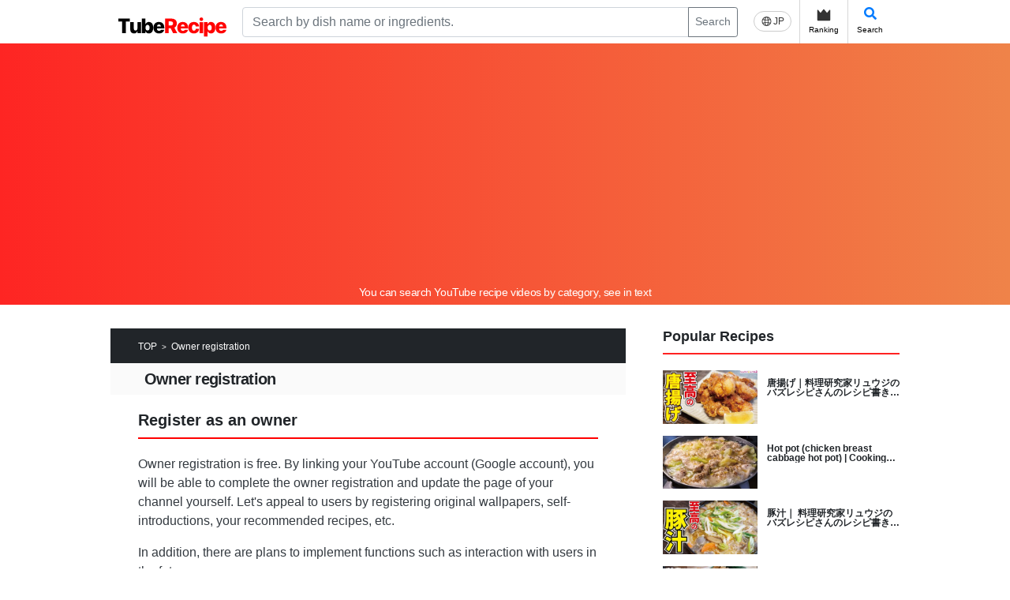

--- FILE ---
content_type: text/html; charset=UTF-8
request_url: https://tuberecipe.com/en/application/24/confirm
body_size: 15207
content:
<!DOCTYPE html>
<html lang="ja">
    <head prefix="og: http://ogp.me/ns# fb: http://ogp.me/ns/fb# article: http://ogp.me/ns/article#">
        <meta charset="UTF-8">
                <title>オーナー登録|TubeRecipe</title>
        <meta name="viewport" content="width=device-width">
        <!-- Google Tag Manager -->
        <script>(function(w,d,s,l,i){w[l]=w[l]||[];w[l].push({'gtm.start':
                    new Date().getTime(),event:'gtm.js'});var f=d.getElementsByTagName(s)[0],
                j=d.createElement(s),dl=l!='dataLayer'?'&l='+l:'';j.async=true;j.src=
                'https://www.googletagmanager.com/gtm.js?id='+i+dl;f.parentNode.insertBefore(j,f);
            })(window,document,'script','dataLayer','GTM-KTVK2VHD');</script>
        <!-- End Google Tag Manager -->

                
        <link rel="canonical" href="https://tuberecipe.com/en/application/24/confirm">

        <link href="https://stackpath.bootstrapcdn.com/font-awesome/4.7.0/css/font-awesome.min.css" rel="stylesheet" integrity="sha384-wvfXpqpZZVQGK6TAh5PVlGOfQNHSoD2xbE+QkPxCAFlNEevoEH3Sl0sibVcOQVnN" crossorigin="anonymous">
        <link href="https://fonts.googleapis.com/css?family=Roboto+Condensed&display=swap" rel="stylesheet">
        <link rel="stylesheet" href="https://use.fontawesome.com/releases/v5.8.2/css/all.css">
                                                <link rel="stylesheet" href="/build/app.5d2f40b4.css" integrity="sha384-ePUU67GZCL5gQuv+t+5M5LhLX7ppxTyifLE7GdLJXgx9/xX5fk1fGwEssRtvOn/P">
            <style>
                .adsbygoogle {
                    margin-top: 5px;
                    margin-bottom: 5px;
                }
            </style>
                            <!-- AdBlock:全ページ共通 head script -->
<script async src="https://pagead2.googlesyndication.com/pagead/js/adsbygoogle.js?client=ca-pub-1340639086536175"
     crossorigin="anonymous"></script>



            </head>
    <body>
        <!-- Google Tag Manager (noscript) -->
        <noscript><iframe src="https://www.googletagmanager.com/ns.html?id=GTM-KTVK2VHD"
                          height="0" width="0" style="display:none;visibility:hidden"></iframe></noscript>
        <!-- End Google Tag Manager (noscript) -->
                <!-- AdBlock:全ページ共通 body 上部 -->


                <!-- End Google Tag Manager (noscript) -->
        <div class="sw-Wrapper">
            <div class="sw-Wrapper_Inner">
                <div class="sw-Wrapper_Inner-PC">
                                            <header class="sw-Header">
                            <div class="a8-AffiliateBanner_SiteHeaderSP">
                                
                            </div>
                            <div class="sw-Header_Inner ">
                                <div class="sw-Header_Branding">
                                    <div class="sw-Header_Logo">
                                            <a class="sw-Header_Logo" href="/en/">
                                                <img class="sw-Header_Logo-img" src="/images/tuberecipe_logo.svg" alt="TubeRecipe">
                                            </a>
                                    </div>
                                    <div class="sw-Header_PcSearch">
                                                                                                                        <form method="get" action="/en/search/" class="sw-Header_PcSearchForm input-group">
                                        <div class="input-group">
                                            <input type="search" id="q" name="q" placeholder="Search by dish name or ingredients." class="form-control">
                                            <div class="input-group-append">
                                                <button class="btn btn-sm btn-outline-secondary" type="submit">Search</button>
                                            </div>
                                        </div>
                                        <input type="hidden" id="type" name="type"><input type="hidden" id="category" name="category"><input type="hidden" id="sort" name="sort"><input type="hidden" id="page" name="page"><input type="hidden" id="limit" name="limit"></form>
                                    </div>
                                    <nav class="sw-Header_NavIcon">
                                        <ul class="sw-Header_NavList">
                                                                                            <a href="https://tuberecipe.com/application/24/confirm">
                                                    <div class="sw-Header_English">
                                                        <img src="/images/global.svg" class="sw-Header_EngImg">
                                                        <p class="sw-Header_EngTxt">
                                                            JP                                                        </p>
                                                    </div>
                                                </a>
                                                                                        <a class="sw-Header_Icons" href="/en/ranking/">
                                                <img class="sw-Header_IconImg" src="/images/crown.svg">
                                                <p class="sw-Header_IconTxt">Ranking</p>
                                            </a>
                                            <a class="sw-Header_Icons sw-Header_Icons--sp-hidden" data-toggle="modal" data-target="#searchModal">
                                                <i class="fa fa-search"></i>
                                                <p class="sw-Header_IconTxt">Search</p>
                                            </a>
                                                                                    </ul>
                                    </nav>
                                </div>
                            </div>
                            <div class="sw-Header_SpSearchFormModal" data-toggle="modal" data-target="#searchModal">
                                                                <form method="get" action="/en/search/" class="sw-Header_SpSearchForm input-group">
                                <div class="input-group">
                                    <input type="search" id="q" name="q" placeholder="Search by dish name or ingredients." class="form-control">
                                </div>
                                <input type="hidden" id="type" name="type"><input type="hidden" id="category" name="category"><input type="hidden" id="sort" name="sort"><input type="hidden" id="page" name="page"><input type="hidden" id="limit" name="limit"></form>
                            </div>
                            <div class="sw-Header_Lead">
                                <p class="sw-Header_LeadTitle">You can search YouTube recipe videos by category, see in text</p>
                            </div>
                        </header>
                                        <div class="sw-Content-2Column">
                        <main class="sw-Main">
                                <div class="sw-Main_Top">
        <div class="sw-Content_Top">
            <nav class="sw-Content_Nav">
                <ul class="sw-Content_NavList container">
                    <li class="sw-Content_NavListItem"><a href="/en/">TOP</a></li>
                    <li class="sw-Content_NavListItem"><a href="#">Owner registration</a></li>
                </ul>
            </nav>
            <div class="sw-Content_Header">
                <div class="sw-Content_HeaderInfo container">
                    <h2 class="sw-Content_Title">Owner registration</h2>
                </div>
            </div>
        </div>

        <section class="appChannel-Section container">
            <div class="appChannel-Section_Header">
                <h2>
                    Register as an owner                </h2>
            </div>
            <div class="appChannel-Section_Detail">
                <p>
                    Owner registration is free.                    By linking your YouTube account (Google account), you will be able to complete the owner registration and update the page of your channel yourself. Let's appeal to users by registering original wallpapers, self-introductions, your recommended recipes, etc.                </p>
                <p>
                    In addition, there are plans to implement functions such as interaction with users in the future.                </p>
            </div>

            <div class="appChannel-Section_Buttons">
                <a href="/en/channel/24/detail" class="appChannel-Section_Buttons-back">Return</a>
                <a href="/en/application/24/auth" class="btn btn-danger">Register as an owner</a>
            </div>
        </section>
    </div>
                        </main>
                        <side class="sw-Side">
                                                                <section class="sw-Side_Section">
        <h2 class="sw-Side_Title">Popular Recipes</h2>
        <div class="sw-Side_Content">
                            <article class="sw-Side_Item">
                    <div class="sw-Side_ItemImage">
                        <a href="/en/recipe/4829/detail">
                            <img src="https://i.ytimg.com/vi/xGKn7TD9jaM/mqdefault.jpg" alt="唐揚げ｜料理研究家リュウジのバズレシピさんのレシピ書き起こし">
                        </a>
                    </div>
                    <div class="sw-Side_ItemContent">
                        <a class="sw-Side_ItemContent-title" href="/en/recipe/4829/detail">
                            唐揚げ｜料理研究家リュウジのバズレシピさんのレシピ書き起こし
                        </a>
                    </div>
                </article>
                            <article class="sw-Side_Item">
                    <div class="sw-Side_ItemImage">
                        <a href="/en/recipe/12502/detail">
                            <img src="https://i.ytimg.com/vi/FyLCRXMANAM/mqdefault.jpg" alt="Hot pot (chicken breast cabbage hot pot) | Cooking researcher Ryuji&#039;s buzz recipe&#039;s recipe transcription">
                        </a>
                    </div>
                    <div class="sw-Side_ItemContent">
                        <a class="sw-Side_ItemContent-title" href="/en/recipe/12502/detail">
                            Hot pot (chicken breast cabbage hot pot) | Cooking researcher Ryuji&#039;s buzz recipe&#039;s recipe transcription
                        </a>
                    </div>
                </article>
                            <article class="sw-Side_Item">
                    <div class="sw-Side_ItemImage">
                        <a href="/en/recipe/6305/detail">
                            <img src="https://i.ytimg.com/vi/OL8o03u8l2Y/mqdefault.jpg" alt="豚汁｜ 料理研究家リュウジのバズレシピさんのレシピ書き起こし">
                        </a>
                    </div>
                    <div class="sw-Side_ItemContent">
                        <a class="sw-Side_ItemContent-title" href="/en/recipe/6305/detail">
                            豚汁｜ 料理研究家リュウジのバズレシピさんのレシピ書き起こし
                        </a>
                    </div>
                </article>
                            <article class="sw-Side_Item">
                    <div class="sw-Side_ItemImage">
                        <a href="/en/recipe/20430/detail">
                            <img src="https://i.ytimg.com/vi/5uwLEMufiog/mqdefault.jpg" alt="鶏むね肉【仕込み１０分で極旨に化けます】噛めば驚きのしっとりジュワァ～！胸肉は漬けよ。｜くまの限界食堂レシピ書き起こし">
                        </a>
                    </div>
                    <div class="sw-Side_ItemContent">
                        <a class="sw-Side_ItemContent-title" href="/en/recipe/20430/detail">
                            鶏むね肉【仕込み１０分で極旨に化けます】噛めば驚きのしっとりジュワァ～！胸肉は漬けよ。｜くまの限界食堂レシピ書き起こし
                        </a>
                    </div>
                </article>
                            <article class="sw-Side_Item">
                    <div class="sw-Side_ItemImage">
                        <a href="/en/recipe/4469/detail">
                            <img src="https://i.ytimg.com/vi/h67vdKlPGzg/mqdefault.jpg" alt="肉じゃが｜料理研究家リュウジのバズレシピさんのレシピ書き起こし">
                        </a>
                    </div>
                    <div class="sw-Side_ItemContent">
                        <a class="sw-Side_ItemContent-title" href="/en/recipe/4469/detail">
                            肉じゃが｜料理研究家リュウジのバズレシピさんのレシピ書き起こし
                        </a>
                    </div>
                </article>
                            <article class="sw-Side_Item">
                    <div class="sw-Side_ItemImage">
                        <a href="/en/recipe/10971/detail">
                            <img src="https://i.ytimg.com/vi/BYk8rwMjGnc/mqdefault.jpg" alt="Syrup (Chinese quince syrup) | [Inaka Soba Kawahara] Transcription of the recipe of cooking and pickles">
                        </a>
                    </div>
                    <div class="sw-Side_ItemContent">
                        <a class="sw-Side_ItemContent-title" href="/en/recipe/10971/detail">
                            Syrup (Chinese quince syrup) | [Inaka Soba Kawahara] Transcription of the recipe of cooking and pickles
                        </a>
                    </div>
                </article>
                            <article class="sw-Side_Item">
                    <div class="sw-Side_ItemImage">
                        <a href="/en/recipe/6513/detail">
                            <img src="https://i.ytimg.com/vi/USx3nxa2ktk/mqdefault.jpg" alt="ハンバーグ | Koh Kentetsu Kitchen【料理研究家コウケンテツ公式チャンネル】さんのレシピ書き起こし">
                        </a>
                    </div>
                    <div class="sw-Side_ItemContent">
                        <a class="sw-Side_ItemContent-title" href="/en/recipe/6513/detail">
                            ハンバーグ | Koh Kentetsu Kitchen【料理研究家コウケンテツ公式チャンネル】さんのレシピ書き起こし
                        </a>
                    </div>
                </article>
                            <article class="sw-Side_Item">
                    <div class="sw-Side_ItemImage">
                        <a href="/en/recipe/5667/detail">
                            <img src="https://i.ytimg.com/vi/qfekjNmb-vs/mqdefault.jpg" alt="おでん｜料理研究家リュウジのバズレシピさんのレシピ書き起こし">
                        </a>
                    </div>
                    <div class="sw-Side_ItemContent">
                        <a class="sw-Side_ItemContent-title" href="/en/recipe/5667/detail">
                            おでん｜料理研究家リュウジのバズレシピさんのレシピ書き起こし
                        </a>
                    </div>
                </article>
                            <article class="sw-Side_Item">
                    <div class="sw-Side_ItemImage">
                        <a href="/en/recipe/18551/detail">
                            <img src="https://i.ytimg.com/vi/Qzo590iHL70/mqdefault.jpg" alt="角煮（コーラの豚角煮）｜料理研究家リュウジのバズレシピさんのレシピ書き起こし">
                        </a>
                    </div>
                    <div class="sw-Side_ItemContent">
                        <a class="sw-Side_ItemContent-title" href="/en/recipe/18551/detail">
                            角煮（コーラの豚角煮）｜料理研究家リュウジのバズレシピさんのレシピ書き起こし
                        </a>
                    </div>
                </article>
                            <article class="sw-Side_Item">
                    <div class="sw-Side_ItemImage">
                        <a href="/en/recipe/15905/detail">
                            <img src="https://i.ytimg.com/vi/1EeeFBAiIH0/mqdefault.jpg" alt="炊き込みご飯（さつまいもご飯）｜料理研究家リュウジのバズレシピ さんのレシピ書き起こし">
                        </a>
                    </div>
                    <div class="sw-Side_ItemContent">
                        <a class="sw-Side_ItemContent-title" href="/en/recipe/15905/detail">
                            炊き込みご飯（さつまいもご飯）｜料理研究家リュウジのバズレシピ さんのレシピ書き起こし
                        </a>
                    </div>
                </article>
                        <div class="sw-Side_LinkForMore">
                <a href="/en/search/">Recipe List <i class="fa fa-caret-right"></i></a>
            </div>

        </div>
    </section>

<!-- AdBlock:全ページ共通 サイド バナー -->



<section class="sw-Side_Section">
    <div class="sw-Side_Content">
        <a href="/copyright/contact">
            <img src="/images/contact_banner.png" alt="広告掲載に関するお問い合わせはこちらの案内画像">
        </a>
    </div>
</section>

<section class="sw-Side_Section">
    <h2 class="sw-Side_Title">Popular Channels</h2>
    <div class="sw-Side_Content">
                    <div class="sw-Side_Item sw-Side_ChannelItm">
                <div class="sw-Side_ChannelImg">
                    <a href="/en/channel/41/detail">
                        <img class="sw-Side_Image" src="https://yt3.ggpht.com/inMscMmCgi4X2tNg_9rKuBb2BchsgzcAsbcdC_HOJdGHYYf0slW8aii8OkutfqmIFyx3CStKQg=s240-c-k-c0x00ffffff-no-rj" alt="Cooking expert Ryuji&#039;s buzz recipe">
                    </a>
                </div>
                <div class="sw-Side_ChannelContent">
                    <a href="/en/channel/41/detail" class="sw-Side_ItemContent-title">
                        Cooking expert Ryuji&#039;s buzz recipe
                    </a>
                    <p class="sw-Side_ItemContent-User">
                        <i class="fa fa-user"></i>
                        542.0万人
                    </p>
                </div>
            </div>
                    <div class="sw-Side_Item sw-Side_ChannelItm">
                <div class="sw-Side_ChannelImg">
                    <a href="/en/channel/93/detail">
                        <img class="sw-Side_Image" src="https://yt3.ggpht.com/ytc/AIdro_krl9zUBCHUfrNr6Rjns0K3Z_bT0MXfyrnTy_oXf2fyyw=s240-c-k-c0x00ffffff-no-rj" alt="Koh Kentetsu Kitchen [Cooking expert Koh Kentetsu official channel]">
                    </a>
                </div>
                <div class="sw-Side_ChannelContent">
                    <a href="/en/channel/93/detail" class="sw-Side_ItemContent-title">
                        Koh Kentetsu Kitchen [Cooking expert Koh Kentetsu official channel]
                    </a>
                    <p class="sw-Side_ItemContent-User">
                        <i class="fa fa-user"></i>
                        224.0万人
                    </p>
                </div>
            </div>
                    <div class="sw-Side_Item sw-Side_ChannelItm">
                <div class="sw-Side_ChannelImg">
                    <a href="/en/channel/412/detail">
                        <img class="sw-Side_Image" src="https://yt3.ggpht.com/PjSjIPjkL3ysTn-nqKmo9z9cumHIZ6pnsiNh1PSsVtpHmrdtBdU4-AcccQQ2b32eemDyrFvaaPo=s240-c-k-c0x00ffffff-no-rj" alt="Easy recipe at home related to cooking researcher / Yukari&#039;s Kitchen">
                    </a>
                </div>
                <div class="sw-Side_ChannelContent">
                    <a href="/en/channel/412/detail" class="sw-Side_ItemContent-title">
                        Easy recipe at home related to cooking researcher / Yukari&#039;s Kitchen
                    </a>
                    <p class="sw-Side_ItemContent-User">
                        <i class="fa fa-user"></i>
                        167.0万人
                    </p>
                </div>
            </div>
                    <div class="sw-Side_Item sw-Side_ChannelItm">
                <div class="sw-Side_ChannelImg">
                    <a href="/en/channel/87/detail">
                        <img class="sw-Side_Image" src="https://yt3.ggpht.com/AmzQUs4pg0rsJ9uZ0262rHRdv4LCVzCxh8EQ5RqPRPhr1RqXo62VKbsVpmZ4YjtzA2MQgJ9RRQ=s240-c-k-c0x00ffffff-no-rj" alt="kattyanneru">
                    </a>
                </div>
                <div class="sw-Side_ChannelContent">
                    <a href="/en/channel/87/detail" class="sw-Side_ItemContent-title">
                        kattyanneru
                    </a>
                    <p class="sw-Side_ItemContent-User">
                        <i class="fa fa-user"></i>
                        155.0万人
                    </p>
                </div>
            </div>
                    <div class="sw-Side_Item sw-Side_ChannelItm">
                <div class="sw-Side_ChannelImg">
                    <a href="/en/channel/138/detail">
                        <img class="sw-Side_Image" src="https://yt3.ggpht.com/ytc/AIdro_lHyRFbQl39RWCassQv8kNLe5YWIntO0pPEWpWXfgFSpa0=s240-c-k-c0x00ffffff-no-rj" alt="Kuma&#039;s limit cafeteria">
                    </a>
                </div>
                <div class="sw-Side_ChannelContent">
                    <a href="/en/channel/138/detail" class="sw-Side_ItemContent-title">
                        Kuma&#039;s limit cafeteria
                    </a>
                    <p class="sw-Side_ItemContent-User">
                        <i class="fa fa-user"></i>
                        150.0万人
                    </p>
                </div>
            </div>
                    <div class="sw-Side_Item sw-Side_ChannelItm">
                <div class="sw-Side_ChannelImg">
                    <a href="/en/channel/58/detail">
                        <img class="sw-Side_Image" src="https://yt3.ggpht.com/ytc/AIdro_kKAaTDt1uOUocTXFbRttgAUi9FXxQYNmh8gXH8aiiWim8=s240-c-k-c0x00ffffff-no-rj" alt="cook kafemaru">
                    </a>
                </div>
                <div class="sw-Side_ChannelContent">
                    <a href="/en/channel/58/detail" class="sw-Side_ItemContent-title">
                        cook kafemaru
                    </a>
                    <p class="sw-Side_ItemContent-User">
                        <i class="fa fa-user"></i>
                        161.0万人
                    </p>
                </div>
            </div>
                    <div class="sw-Side_Item sw-Side_ChannelItm">
                <div class="sw-Side_ChannelImg">
                    <a href="/en/channel/30/detail">
                        <img class="sw-Side_Image" src="https://yt3.ggpht.com/ytc/AIdro_l-4K6BwKoo71iRCXDGEBJHAaps0mKgiAoHbbWGnDIIoP0=s240-c-k-c0x00ffffff-no-rj" alt="Who horse [cooking expert]">
                    </a>
                </div>
                <div class="sw-Side_ChannelContent">
                    <a href="/en/channel/30/detail" class="sw-Side_ItemContent-title">
                        Who horse [cooking expert]
                    </a>
                    <p class="sw-Side_ItemContent-User">
                        <i class="fa fa-user"></i>
                        183.0万人
                    </p>
                </div>
            </div>
                    <div class="sw-Side_Item sw-Side_ChannelItm">
                <div class="sw-Side_ChannelImg">
                    <a href="/en/channel/76/detail">
                        <img class="sw-Side_Image" src="https://yt3.ggpht.com/ytc/AIdro_lAyap2qTNik4WBnB6gjheyVXi0zPMf6wvVkvs06OkupN9d=s240-c-k-c0x00ffffff-no-rj" alt="Cooking">
                    </a>
                </div>
                <div class="sw-Side_ChannelContent">
                    <a href="/en/channel/76/detail" class="sw-Side_ItemContent-title">
                        Cooking
                    </a>
                    <p class="sw-Side_ItemContent-User">
                        <i class="fa fa-user"></i>
                        76.4万人
                    </p>
                </div>
            </div>
                    <div class="sw-Side_Item sw-Side_ChannelItm">
                <div class="sw-Side_ChannelImg">
                    <a href="/en/channel/27/detail">
                        <img class="sw-Side_Image" src="https://yt3.ggpht.com/ytc/AIdro_n9KKkHc0gyn7YQIfYCtKgWxBop_2d07o-q0j3GlLJSjQ=s240-c-k-c0x00ffffff-no-rj" alt="Tenu Kitchen">
                    </a>
                </div>
                <div class="sw-Side_ChannelContent">
                    <a href="/en/channel/27/detail" class="sw-Side_ItemContent-title">
                        Tenu Kitchen
                    </a>
                    <p class="sw-Side_ItemContent-User">
                        <i class="fa fa-user"></i>
                        78.4万人
                    </p>
                </div>
            </div>
                    <div class="sw-Side_Item sw-Side_ChannelItm">
                <div class="sw-Side_ChannelImg">
                    <a href="/en/channel/97/detail">
                        <img class="sw-Side_Image" src="https://yt3.ggpht.com/ytc/AIdro_kinBsSDuDpOk2CfvZaJHUoWYKjukLeNnYRUqJ09PXBCg=s240-c-k-c0x00ffffff-no-rj" alt="syun cooking">
                    </a>
                </div>
                <div class="sw-Side_ChannelContent">
                    <a href="/en/channel/97/detail" class="sw-Side_ItemContent-title">
                        syun cooking
                    </a>
                    <p class="sw-Side_ItemContent-User">
                        <i class="fa fa-user"></i>
                        119.0万人
                    </p>
                </div>
            </div>
            </div>
</section>

    <section class="sw-Side_Section">
        <h2 class="sw-Side_Title">New Articles</h2>
        <div class="sw-Side_Content">
                <article class="sw-Side_Item">
        <div class="sw-Side_ItemImage">
            <a href="/en/page/cheese-friedtohu/detail">
                            
<img title="厚揚げ大葉チーズ.png" alt="厚揚げ大葉チーズ.png" width="160" src="/upload/media/default/0001/01/thumb_635_default_small.png" />

                        </a>
        </div>
        <div class="sw-Side_ItemContent">
            <a class="sw-Side_ItemContent-title" href="/en/page/cheese-friedtohu/detail">
                作ってみた！料理研究家ゆかりのおうちで簡単レシピ「厚揚げの大葉チーズ焼きの作り方」編
            </a>
        </div>
    </article>
    <article class="sw-Side_Item">
        <div class="sw-Side_ItemImage">
            <a href="/en/page/pork-kimuchi/detail">
                            
<img title="豚キムチ丼.png" alt="豚キムチ丼.png" width="160" src="/upload/media/default/0001/01/thumb_634_default_small.png" />

                        </a>
        </div>
        <div class="sw-Side_ItemContent">
            <a class="sw-Side_ItemContent-title" href="/en/page/pork-kimuchi/detail">
                作ってみた！料理研究家ゆかりのおうちで簡単レシピ（豚キムチ丼）」に挑戦
            </a>
        </div>
    </article>
    <article class="sw-Side_Item">
        <div class="sw-Side_ItemImage">
            <a href="/en/page/ketchup-eggrice/detail">
                            
<img title="懐かしい味に 癒される.png" alt="懐かしい味に 癒される.png" width="160" src="/upload/media/default/0001/01/thumb_625_default_small.png" />

                        </a>
        </div>
        <div class="sw-Side_ItemContent">
            <a class="sw-Side_ItemContent-title" href="/en/page/ketchup-eggrice/detail">
                作ってみた！くまの限界食堂さんのレシピ「天津飯（ケチャップの天津飯）」編
            </a>
        </div>
    </article>
    <article class="sw-Side_Item">
        <div class="sw-Side_ItemImage">
            <a href="/en/page/pork-mushroom/detail">
                            
<img title="キノコづくし.png" alt="キノコづくし.png" width="160" src="/upload/media/default/0001/01/thumb_624_default_small.png" />

                        </a>
        </div>
        <div class="sw-Side_ItemContent">
            <a class="sw-Side_ItemContent-title" href="/en/page/pork-mushroom/detail">
                作ってみた！くまの限界食堂さんのレシピ【豚とキノコのスープスパ】に挑戦！
            </a>
        </div>
    </article>
    <article class="sw-Side_Item">
        <div class="sw-Side_ItemImage">
            <a href="/en/page/pumpkin-gratin/detail">
                            
<img title="カボチャグラタン.png" alt="カボチャグラタン.png" width="160" src="/upload/media/default/0001/01/thumb_613_default_small.png" />

                        </a>
        </div>
        <div class="sw-Side_ItemContent">
            <a class="sw-Side_ItemContent-title" href="/en/page/pumpkin-gratin/detail">
                作ってみた！料理研究家ゆかりのおうちで簡単レシピから「かぼちゃグラタンの作り方」に挑戦
            </a>
        </div>
    </article>
    <article class="sw-Side_Item">
        <div class="sw-Side_ItemImage">
            <a href="/en/page/gyoza-sweetpoteto/detail">
                            
<img title="餃子の皮とさつまいも.png" alt="餃子の皮とさつまいも.png" width="160" src="/upload/media/default/0001/01/thumb_612_default_small.png" />

                        </a>
        </div>
        <div class="sw-Side_ItemContent">
            <a class="sw-Side_ItemContent-title" href="/en/page/gyoza-sweetpoteto/detail">
                作ってみた！かっちゃんねるさんのレシピ『餃子の皮で作る「パリパリさつまいもベーコン」の作り方』編
            </a>
        </div>
    </article>
    <article class="sw-Side_Item">
        <div class="sw-Side_ItemImage">
            <a href="/en/page/pork-sugar/detail">
                            
<img title="豚重で至福の晩飯.png" alt="豚重で至福の晩飯.png" width="160" src="/upload/media/default/0001/01/thumb_600_default_small.png" />

                        </a>
        </div>
        <div class="sw-Side_ItemContent">
            <a class="sw-Side_ItemContent-title" href="/en/page/pork-sugar/detail">
                作ってみた！くまの限界食堂さんのレシピ【家で最高の豚重を】に挑戦。
            </a>
        </div>
    </article>
    <article class="sw-Side_Item">
        <div class="sw-Side_ItemImage">
            <a href="/en/page/garlicbutter-sweetpotato/detail">
                            
<img title="ガリバタさつまいもチキン.png" alt="ガリバタさつまいもチキン.png" width="160" src="/upload/media/default/0001/01/thumb_599_default_small.png" />

                        </a>
        </div>
        <div class="sw-Side_ItemContent">
            <a class="sw-Side_ItemContent-title" href="/en/page/garlicbutter-sweetpotato/detail">
                作ってみた！かっちゃんねるさんのレシピ「ガーリックバターさつまいもチキン」に挑戦！
            </a>
        </div>
    </article>
    <article class="sw-Side_Item">
        <div class="sw-Side_ItemImage">
            <a href="/en/page/lotusroot-wrap/detail">
                            
<img title="レンコンハサミ餃子.png" alt="レンコンハサミ餃子.png" width="160" src="/upload/media/default/0001/01/thumb_588_default_small.png" />

                        </a>
        </div>
        <div class="sw-Side_ItemContent">
            <a class="sw-Side_ItemContent-title" href="/en/page/lotusroot-wrap/detail">
                作ってみた！かっちゃんねるさんのレシピ【包まずに超簡単「蓮根たたみ餃子」】編
            </a>
        </div>
    </article>
    <article class="sw-Side_Item">
        <div class="sw-Side_ItemImage">
            <a href="/en/page/creamsauce-pork/detail">
                            
<img title="濃厚最高ソース.png" alt="濃厚最高ソース.png" width="160" src="/upload/media/default/0001/01/thumb_587_default_small.png" />

                        </a>
        </div>
        <div class="sw-Side_ItemContent">
            <a class="sw-Side_ItemContent-title" href="/en/page/creamsauce-pork/detail">
                作ってみた！くまの限界食堂さんのレシピ「普通の材料が化けます【濃厚ソース】豚薄切りの出汁クリームソース」に挑戦。
            </a>
        </div>
    </article>
            <div class="sw-Side_LinkForMore">
                <a href="/en/page/">Article List <i class="fa fa-caret-right"></i></a>
            </div>
        </div>
    </section>

    <section class="sw-Side_Section">
        <h2 class="sw-Side_Title">Subscribers Ranking</h2>
        <article class="sw-Side_Content sw-Side_Ranking">
                                            <div class="sw-Side_Item sw-Side_RankingItm">
                    <div class="sw-Side_ItemImage">
                        <div class="sw-Side_count">
                            <span>1</span>
                        </div>
                        <a href="/en/channel/626/detail">
                            <img src="https://yt3.ggpht.com/DwfVqVRktJjKVi-k-0NYUsiq9-AJHN2rmFNygqtpWTHKyZRXuLxQxGEShADU3IpvMaFuo6tUdA=s240-c-k-c0x00ffffff-no-rj" class="ranking-Content_Image" alt="HikakinTV">
                        </a>
                    </div>
                    <div class="sw-Side_ItemContent sw-Side_RankingContent">
                        <h3 class="sw-Side_ItemContent-title">HikakinTV</h3>
                        <span class="sw-Side_ItemContent-Subscribe">
                        <i class="fa fa-users"></i>
                        1,960.0万人
                                                </span>
                    </div>
                </div>
                                            <div class="sw-Side_Item sw-Side_RankingItm">
                    <div class="sw-Side_ItemImage">
                        <div class="sw-Side_count">
                            <span>2</span>
                        </div>
                        <a href="/en/channel/354/detail">
                            <img src="https://yt3.ggpht.com/V9vqCReo54e46kIrqbYQvKba3h52Yh71csIGqiIhXua7FWZTthM_PN0plzLIaVUeu5caEIjHm7c=s240-c-k-c0x00ffffff-no-rj" class="ranking-Content_Image" alt="Kimagure Cook">
                        </a>
                    </div>
                    <div class="sw-Side_ItemContent sw-Side_RankingContent">
                        <h3 class="sw-Side_ItemContent-title">Kimagure Cook</h3>
                        <span class="sw-Side_ItemContent-Subscribe">
                        <i class="fa fa-users"></i>
                        1,450.0万人
                                                </span>
                    </div>
                </div>
                                            <div class="sw-Side_Item sw-Side_RankingItm">
                    <div class="sw-Side_ItemImage">
                        <div class="sw-Side_count">
                            <span>3</span>
                        </div>
                        <a href="/en/channel/357/detail">
                            <img src="https://yt3.ggpht.com/AlCRk3X8JvmNqHC7R3c7yVDQaGyUvMAd3GXY77vTgzGS1Qa_vlVFY0ZNSH56otpeBKDq3gF-yw=s240-c-k-c0x00ffffff-no-rj" class="ranking-Content_Image" alt="Babish Culinary Universe">
                        </a>
                    </div>
                    <div class="sw-Side_ItemContent sw-Side_RankingContent">
                        <h3 class="sw-Side_ItemContent-title">Babish Culinary Universe</h3>
                        <span class="sw-Side_ItemContent-Subscribe">
                        <i class="fa fa-users"></i>
                        1,050.0万人
                                                </span>
                    </div>
                </div>
                                            <div class="sw-Side_Item sw-Side_RankingItm">
                    <div class="sw-Side_ItemImage">
                        <div class="sw-Side_count">
                            <span>4</span>
                        </div>
                        <a href="/en/channel/358/detail">
                            <img src="https://yt3.ggpht.com/ytc/AIdro_nfXRvoxu5cFt2H4WhJfFLbL5SVdzmvEnFymnPzH3_1qPM=s240-c-k-c0x00ffffff-no-rj" class="ranking-Content_Image" alt="Joshua Weissman">
                        </a>
                    </div>
                    <div class="sw-Side_ItemContent sw-Side_RankingContent">
                        <h3 class="sw-Side_ItemContent-title">Joshua Weissman</h3>
                        <span class="sw-Side_ItemContent-Subscribe">
                        <i class="fa fa-users"></i>
                        1,040.0万人
                                                </span>
                    </div>
                </div>
                                            <div class="sw-Side_Item sw-Side_RankingItm">
                    <div class="sw-Side_ItemImage">
                        <div class="sw-Side_count">
                            <span>5</span>
                        </div>
                        <a href="/en/channel/331/detail">
                            <img src="https://yt3.ggpht.com/ytc/AIdro_mUHLkYwx-LyYAzbWUbUVE5DitUZshV4WCBkNm08aWexxM=s240-c-k-c0x00ffffff-no-rj" class="ranking-Content_Image" alt="Nino&#039;s Home">
                        </a>
                    </div>
                    <div class="sw-Side_ItemContent sw-Side_RankingContent">
                        <h3 class="sw-Side_ItemContent-title">Nino&#039;s Home</h3>
                        <span class="sw-Side_ItemContent-Subscribe">
                        <i class="fa fa-users"></i>
                        771.0万人
                                                </span>
                    </div>
                </div>
                                            <div class="sw-Side_Item sw-Side_RankingItm">
                    <div class="sw-Side_ItemImage">
                        <div class="sw-Side_count">
                            <span>6</span>
                        </div>
                        <a href="/en/channel/546/detail">
                            <img src="https://yt3.ggpht.com/ytc/AIdro_nN8u70A-cF9DuQ1waj6JT-TLOBQqoh1nslvUsijnBEU5o=s240-c-k-c0x00ffffff-no-rj" class="ranking-Content_Image" alt="Maangchi">
                        </a>
                    </div>
                    <div class="sw-Side_ItemContent sw-Side_RankingContent">
                        <h3 class="sw-Side_ItemContent-title">Maangchi</h3>
                        <span class="sw-Side_ItemContent-Subscribe">
                        <i class="fa fa-users"></i>
                        649.0万人
                                                </span>
                    </div>
                </div>
                                            <div class="sw-Side_Item sw-Side_RankingItm">
                    <div class="sw-Side_ItemImage">
                        <div class="sw-Side_count">
                            <span>7</span>
                        </div>
                        <a href="/en/channel/549/detail">
                            <img src="https://yt3.ggpht.com/tVvGKye5hDl70LaxrUsJBfm-rE9RES7bJDxSrjyO-vQDVb5EUJvUJefjUJ0dp-ixLIkrDYVX4A=s240-c-k-c0x00ffffff-no-rj" class="ranking-Content_Image" alt="백종원 PAIK JONG WON">
                        </a>
                    </div>
                    <div class="sw-Side_ItemContent sw-Side_RankingContent">
                        <h3 class="sw-Side_ItemContent-title">백종원 PAIK JONG WON</h3>
                        <span class="sw-Side_ItemContent-Subscribe">
                        <i class="fa fa-users"></i>
                        615.0万人
                                                </span>
                    </div>
                </div>
                                            <div class="sw-Side_Item sw-Side_RankingItm">
                    <div class="sw-Side_ItemImage">
                        <div class="sw-Side_count">
                            <span>8</span>
                        </div>
                        <a href="/en/channel/615/detail">
                            <img src="https://yt3.ggpht.com/ZyXW1QZjuQ79W_pzUbQ2VIw-ljhbOFMmOx8IAAUg4gNt-91JlWW0L_1dxX_S0vfYN5miqLP0DA=s240-c-k-c0x00ffffff-no-rj" class="ranking-Content_Image" alt="Jamie Oliver">
                        </a>
                    </div>
                    <div class="sw-Side_ItemContent sw-Side_RankingContent">
                        <h3 class="sw-Side_ItemContent-title">Jamie Oliver</h3>
                        <span class="sw-Side_ItemContent-Subscribe">
                        <i class="fa fa-users"></i>
                        613.0万人
                                                </span>
                    </div>
                </div>
                                            <div class="sw-Side_Item sw-Side_RankingItm">
                    <div class="sw-Side_ItemImage">
                        <div class="sw-Side_count">
                            <span>9</span>
                        </div>
                        <a href="/en/channel/661/detail">
                            <img src="https://yt3.ggpht.com/_Njn_n39S2zcUMl1WiZkcBgUhWPtHglzwCY5A6Jbm3IIpm0H6tINgRPI62oke0wjApD9Gz9m=s240-c-k-c0x00ffffff-no-rj" class="ranking-Content_Image" alt="Kunal Kapur">
                        </a>
                    </div>
                    <div class="sw-Side_ItemContent sw-Side_RankingContent">
                        <h3 class="sw-Side_ItemContent-title">Kunal Kapur</h3>
                        <span class="sw-Side_ItemContent-Subscribe">
                        <i class="fa fa-users"></i>
                        607.0万人
                                                </span>
                    </div>
                </div>
                                            <div class="sw-Side_Item sw-Side_RankingItm">
                    <div class="sw-Side_ItemImage">
                        <div class="sw-Side_count">
                            <span>10</span>
                        </div>
                        <a href="/en/channel/693/detail">
                            <img src="https://yt3.ggpht.com/ytc/AIdro_n6vpBxo5qnhD6WDG5Y8x4X_fHRP9vLfSKJ7u414X7rb9I=s240-c-k-c0x00ffffff-no-rj" class="ranking-Content_Image" alt="Preppy Kitchen">
                        </a>
                    </div>
                    <div class="sw-Side_ItemContent sw-Side_RankingContent">
                        <h3 class="sw-Side_ItemContent-title">Preppy Kitchen</h3>
                        <span class="sw-Side_ItemContent-Subscribe">
                        <i class="fa fa-users"></i>
                        573.0万人
                                                </span>
                    </div>
                </div>
                                            <div class="sw-Side_Item sw-Side_RankingItm">
                    <div class="sw-Side_ItemImage">
                        <div class="sw-Side_count">
                            <span>11</span>
                        </div>
                        <a href="/en/channel/622/detail">
                            <img src="https://yt3.ggpht.com/ytc/AIdro_kAJyM-u-tQNGnGCtV8uGzdr76Qy4mAQdpqzk9ebFZ1ESA=s240-c-k-c0x00ffffff-no-rj" class="ranking-Content_Image" alt="Enfes Yemek Tarifleri">
                        </a>
                    </div>
                    <div class="sw-Side_ItemContent sw-Side_RankingContent">
                        <h3 class="sw-Side_ItemContent-title">Enfes Yemek Tarifleri</h3>
                        <span class="sw-Side_ItemContent-Subscribe">
                        <i class="fa fa-users"></i>
                        570.0万人
                                                </span>
                    </div>
                </div>
                                            <div class="sw-Side_Item sw-Side_RankingItm">
                    <div class="sw-Side_ItemImage">
                        <div class="sw-Side_count">
                            <span>12</span>
                        </div>
                        <a href="/en/channel/402/detail">
                            <img src="https://yt3.ggpht.com/vR4WuUilMvRE5IQezSLWWfhcakopIg0I0PEZQl9DMNnxCta0-rko2L0mKXB6712SqgM5sWkRv5o=s240-c-k-c0x00ffffff-no-rj" class="ranking-Content_Image" alt="Essen Rezepte">
                        </a>
                    </div>
                    <div class="sw-Side_ItemContent sw-Side_RankingContent">
                        <h3 class="sw-Side_ItemContent-title">Essen Rezepte</h3>
                        <span class="sw-Side_ItemContent-Subscribe">
                        <i class="fa fa-users"></i>
                        551.0万人
                                                </span>
                    </div>
                </div>
                                            <div class="sw-Side_Item sw-Side_RankingItm">
                    <div class="sw-Side_ItemImage">
                        <div class="sw-Side_count">
                            <span>13</span>
                        </div>
                        <a href="/en/channel/41/detail">
                            <img src="https://yt3.ggpht.com/inMscMmCgi4X2tNg_9rKuBb2BchsgzcAsbcdC_HOJdGHYYf0slW8aii8OkutfqmIFyx3CStKQg=s240-c-k-c0x00ffffff-no-rj" class="ranking-Content_Image" alt="Cooking expert Ryuji&#039;s buzz recipe">
                        </a>
                    </div>
                    <div class="sw-Side_ItemContent sw-Side_RankingContent">
                        <h3 class="sw-Side_ItemContent-title">Cooking expert Ryuji&#039;s buzz recipe</h3>
                        <span class="sw-Side_ItemContent-Subscribe">
                        <i class="fa fa-users"></i>
                        542.0万人
                                                </span>
                    </div>
                </div>
                                            <div class="sw-Side_Item sw-Side_RankingItm">
                    <div class="sw-Side_ItemImage">
                        <div class="sw-Side_count">
                            <span>14</span>
                        </div>
                        <a href="/en/channel/267/detail">
                            <img src="https://yt3.ggpht.com/ytc/AIdro_mMKkc5wt24mrNHj3WNuDueA3kSOHpmIFlSMlRAIAXoe0s=s240-c-k-c0x00ffffff-no-rj" class="ranking-Content_Image" alt="매일 맛나 delicious day">
                        </a>
                    </div>
                    <div class="sw-Side_ItemContent sw-Side_RankingContent">
                        <h3 class="sw-Side_ItemContent-title">매일 맛나 delicious day</h3>
                        <span class="sw-Side_ItemContent-Subscribe">
                        <i class="fa fa-users"></i>
                        539.0万人
                                                </span>
                    </div>
                </div>
                                            <div class="sw-Side_Item sw-Side_RankingItm">
                    <div class="sw-Side_ItemImage">
                        <div class="sw-Side_count">
                            <span>15</span>
                        </div>
                        <a href="/en/channel/541/detail">
                            <img src="https://yt3.ggpht.com/Om2k9Tz1jOBHxb1vhUr4nx3ZYmU_Y0j9qJioNRdkNvQSPKAXFzENyuQHlkwdnGJm4LZIZ9zQ6Bc=s240-c-k-c0x00ffffff-no-rj" class="ranking-Content_Image" alt="식탁일기 table diary">
                        </a>
                    </div>
                    <div class="sw-Side_ItemContent sw-Side_RankingContent">
                        <h3 class="sw-Side_ItemContent-title">식탁일기 table diary</h3>
                        <span class="sw-Side_ItemContent-Subscribe">
                        <i class="fa fa-users"></i>
                        538.0万人
                                                </span>
                    </div>
                </div>
                                            <div class="sw-Side_Item sw-Side_RankingItm">
                    <div class="sw-Side_ItemImage">
                        <div class="sw-Side_count">
                            <span>16</span>
                        </div>
                        <a href="/en/channel/330/detail">
                            <img src="https://yt3.ggpht.com/ytc/AIdro_nhfsqbm_4UW4UdRwkdW9RfNQPU2jYaVc4ifZVZp0gl-zw=s240-c-k-c0x00ffffff-no-rj" class="ranking-Content_Image" alt="Juns Kitchen">
                        </a>
                    </div>
                    <div class="sw-Side_ItemContent sw-Side_RankingContent">
                        <h3 class="sw-Side_ItemContent-title">Juns Kitchen</h3>
                        <span class="sw-Side_ItemContent-Subscribe">
                        <i class="fa fa-users"></i>
                        521.0万人
                                                </span>
                    </div>
                </div>
                                            <div class="sw-Side_Item sw-Side_RankingItm">
                    <div class="sw-Side_ItemImage">
                        <div class="sw-Side_count">
                            <span>17</span>
                        </div>
                        <a href="/en/channel/688/detail">
                            <img src="https://yt3.ggpht.com/ytc/AIdro_n7OHI5bBU6Y9DZKeBydgHIsLQPqiW_nlfsMKV8zYcxlek=s240-c-k-c0x00ffffff-no-rj" class="ranking-Content_Image" alt="Cooking tree 쿠킹트리">
                        </a>
                    </div>
                    <div class="sw-Side_ItemContent sw-Side_RankingContent">
                        <h3 class="sw-Side_ItemContent-title">Cooking tree 쿠킹트리</h3>
                        <span class="sw-Side_ItemContent-Subscribe">
                        <i class="fa fa-users"></i>
                        520.0万人
                                                </span>
                    </div>
                </div>
                                            <div class="sw-Side_Item sw-Side_RankingItm">
                    <div class="sw-Side_ItemImage">
                        <div class="sw-Side_count">
                            <span>18</span>
                        </div>
                        <a href="/en/channel/623/detail">
                            <img src="https://yt3.ggpht.com/g-7zyKKaOFmz83cnE8om0S_hPwztWAqV57ASgRC2rs-vZBCaiNCPeZ4jiXGMOAF6BIKW-L_okw=s240-c-k-c0x00ffffff-no-rj" class="ranking-Content_Image" alt="GÜLSÜMÜN SARAYI TV">
                        </a>
                    </div>
                    <div class="sw-Side_ItemContent sw-Side_RankingContent">
                        <h3 class="sw-Side_ItemContent-title">GÜLSÜMÜN SARAYI TV</h3>
                        <span class="sw-Side_ItemContent-Subscribe">
                        <i class="fa fa-users"></i>
                        470.0万人
                                                </span>
                    </div>
                </div>
                                            <div class="sw-Side_Item sw-Side_RankingItm">
                    <div class="sw-Side_ItemImage">
                        <div class="sw-Side_count">
                            <span>19</span>
                        </div>
                        <a href="/en/channel/691/detail">
                            <img src="https://yt3.ggpht.com/ytc/AIdro_kGZ14S6frarUZ0q3zzhqTSnl3zkYo_qxwQ8Wi-J11MaA=s240-c-k-c0x00ffffff-no-rj" class="ranking-Content_Image" alt="Food Wishes">
                        </a>
                    </div>
                    <div class="sw-Side_ItemContent sw-Side_RankingContent">
                        <h3 class="sw-Side_ItemContent-title">Food Wishes</h3>
                        <span class="sw-Side_ItemContent-Subscribe">
                        <i class="fa fa-users"></i>
                        464.0万人
                                                </span>
                    </div>
                </div>
                                            <div class="sw-Side_Item sw-Side_RankingItm">
                    <div class="sw-Side_ItemImage">
                        <div class="sw-Side_count">
                            <span>20</span>
                        </div>
                        <a href="/en/channel/43/detail">
                            <img src="https://yt3.ggpht.com/ytc/AIdro_lWygYkhgkehw3cRpijWYkRCA-bpFv_UkRcw9XYplJjsJc=s240-c-k-c0x00ffffff-no-rj" class="ranking-Content_Image" alt="Chocolate Cacao Chocolate cacao">
                        </a>
                    </div>
                    <div class="sw-Side_ItemContent sw-Side_RankingContent">
                        <h3 class="sw-Side_ItemContent-title">Chocolate Cacao Chocolate cacao</h3>
                        <span class="sw-Side_ItemContent-Subscribe">
                        <i class="fa fa-users"></i>
                        464.0万人
                                                </span>
                    </div>
                </div>
                        <div class="sw-Side_LinkForMore">
                <a href="/en/ranking/">Popular Ranking List  <i class="fa fa-caret-right"></i></a>
            </div>

        </article>
    </section>


<section class="sw-Side_Section sw-Fortune">
    <h2 class="sw-Fortune_Title">
        Omikuji Recipe    </h2>
    <div class="sw-Fortune_Text">
        <p>Deciding on what recipe to make today is always time-consuming,Right!</p>
        <p>So,Let's decide today's recipe like hoping lucky draw from fortune telling.</p>
        <p>May you come across today's delicious recipes!</p>
    </div>
    <div class="sw-Fortune_Button">
        <a class="btn btn-danger" href="/en/fortune/">Checkout Omikuji Recipes</a>
    </div>
</section>

<section class="sw-Section sw-Info">
    <h3 class="sw-Info_Title">Tube<span class="sw-Info_TitleRed">Recipe</span> </h3>
    <p class="sw-Info_Detail">
        Tube Recipe is a YouTuber support media for cooking recipes.<br><br>
        The staff posts recipe videos by carefully selecting the cooking recipe videos from YouTube.        You can search only cooking related recipe and its videos from Tube Recipe.<br>
        In addition, TubeRecipe's original recipes and cooking procedures in the video are transcribed and posted, So you can watch the video and recipe at the same time.<br><br>
        Furthermore, for YouTubers, We provide a My Page function so that you can edit for free.        It is also equipped with a YouTube account authentication function to prevent spoofing, and can be used as a simple official website.    </p>
</section>
                                                                                </side>
                    </div>

                                        <div class="sw-Footer">
                                                    <div class="sw-BreadCrumb">
                                <ul>
                                    <li>
                                        <a href="/en/">TOP</a>
                                    </li>
                                        <li>
        <a href="#">Owner registration</a>
    </li>
                                </ul>
                                <hr>
                            </div>
                        
                                                    <div class="sw-Category">
    <h2 class="sw-Category_Title">
        <span>カテゴリ一覧</span>    </h2>

            <div class="sw-CategoryList">
            <h3 class="sw-CategoryList_Header">ジャンル</h3>
            <ul class="sw-CategoryList_Items">
                                    <li class="sw-CategoryList_Item">
                        <a href="/en/search/?category=22">
                            <span>Meat dish</span>
                        </a>
                    </li>
                                    <li class="sw-CategoryList_Item">
                        <a href="/en/search/?category=23">
                            <span>Seafood dishes</span>
                        </a>
                    </li>
                                    <li class="sw-CategoryList_Item">
                        <a href="/en/search/?category=24">
                            <span>Vegetable dishes</span>
                        </a>
                    </li>
                                    <li class="sw-CategoryList_Item">
                        <a href="/en/search/?category=39">
                            <span>Egg dish</span>
                        </a>
                    </li>
                                    <li class="sw-CategoryList_Item">
                        <a href="/en/search/?category=41">
                            <span>Bean dishes</span>
                        </a>
                    </li>
                                    <li class="sw-CategoryList_Item">
                        <a href="/en/search/?category=40">
                            <span>Tofu dish</span>
                        </a>
                    </li>
                                    <li class="sw-CategoryList_Item">
                        <a href="/en/search/?category=36">
                            <span>casserole</span>
                        </a>
                    </li>
                                    <li class="sw-CategoryList_Item">
                        <a href="/en/search/?category=43">
                            <span>Side dishes</span>
                        </a>
                    </li>
                                    <li class="sw-CategoryList_Item">
                        <a href="/en/search/?category=42">
                            <span>Appetizers</span>
                        </a>
                    </li>
                                    <li class="sw-CategoryList_Item">
                        <a href="/en/search/?category=38">
                            <span>pottery</span>
                        </a>
                    </li>
                                    <li class="sw-CategoryList_Item">
                        <a href="/en/search/?category=70">
                            <span>Boiled food</span>
                        </a>
                    </li>
                                    <li class="sw-CategoryList_Item">
                        <a href="/en/search/?category=37">
                            <span>Fried food</span>
                        </a>
                    </li>
                                    <li class="sw-CategoryList_Item">
                        <a href="/en/search/?category=32">
                            <span>Flour</span>
                        </a>
                    </li>
                                    <li class="sw-CategoryList_Item">
                        <a href="/en/search/?category=27">
                            <span>Donburi</span>
                        </a>
                    </li>
                                    <li class="sw-CategoryList_Item">
                        <a href="/en/search/?category=25">
                            <span>curry</span>
                        </a>
                    </li>
                                    <li class="sw-CategoryList_Item">
                        <a href="/en/search/?category=26">
                            <span>hamburger</span>
                        </a>
                    </li>
                                    <li class="sw-CategoryList_Item">
                        <a href="/en/search/?category=29">
                            <span>ramen</span>
                        </a>
                    </li>
                                    <li class="sw-CategoryList_Item">
                        <a href="/en/search/?category=28">
                            <span>pasta</span>
                        </a>
                    </li>
                                    <li class="sw-CategoryList_Item">
                        <a href="/en/search/?category=30">
                            <span>Udon</span>
                        </a>
                    </li>
                                    <li class="sw-CategoryList_Item">
                        <a href="/en/search/?category=31">
                            <span>Soba</span>
                        </a>
                    </li>
                                    <li class="sw-CategoryList_Item">
                        <a href="/en/search/?category=35">
                            <span>Bread</span>
                        </a>
                    </li>
                                    <li class="sw-CategoryList_Item">
                        <a href="/en/search/?category=33">
                            <span>Soup / soup</span>
                        </a>
                    </li>
                                    <li class="sw-CategoryList_Item">
                        <a href="/en/search/?category=34">
                            <span>salad</span>
                        </a>
                    </li>
                                    <li class="sw-CategoryList_Item">
                        <a href="/en/search/?category=44">
                            <span>dessert</span>
                        </a>
                    </li>
                                    <li class="sw-CategoryList_Item">
                        <a href="/en/search/?category=45">
                            <span>Sweets</span>
                        </a>
                    </li>
                                    <li class="sw-CategoryList_Item">
                        <a href="/en/search/?category=75">
                            <span>Drink</span>
                        </a>
                    </li>
                                    <li class="sw-CategoryList_Item">
                        <a href="/en/search/?category=83">
                            <span>Rice</span>
                        </a>
                    </li>
                            </ul>
        </div>
            <div class="sw-CategoryList">
            <h3 class="sw-CategoryList_Header">Seasonal food</h3>
            <ul class="sw-CategoryList_Items">
                                    <li class="sw-CategoryList_Item">
                        <a href="/en/search/?category=79">
                            <span>spring</span>
                        </a>
                    </li>
                                    <li class="sw-CategoryList_Item">
                        <a href="/en/search/?category=80">
                            <span>summer</span>
                        </a>
                    </li>
                                    <li class="sw-CategoryList_Item">
                        <a href="/en/search/?category=81">
                            <span>autumn</span>
                        </a>
                    </li>
                                    <li class="sw-CategoryList_Item">
                        <a href="/en/search/?category=82">
                            <span>winter</span>
                        </a>
                    </li>
                                    <li class="sw-CategoryList_Item">
                        <a href="/en/search/?category=95">
                            <span>お正月</span>
                        </a>
                    </li>
                                    <li class="sw-CategoryList_Item">
                        <a href="/en/search/?category=89">
                            <span>Valentine&#039;s Day</span>
                        </a>
                    </li>
                                    <li class="sw-CategoryList_Item">
                        <a href="/en/search/?category=88">
                            <span>White Day</span>
                        </a>
                    </li>
                                    <li class="sw-CategoryList_Item">
                        <a href="/en/search/?category=96">
                            <span>クリスマス</span>
                        </a>
                    </li>
                            </ul>
        </div>
            <div class="sw-CategoryList">
            <h3 class="sw-CategoryList_Header">国別・地域別</h3>
            <ul class="sw-CategoryList_Items">
                                    <li class="sw-CategoryList_Item">
                        <a href="/en/search/?category=7">
                            <span>Japanese food</span>
                        </a>
                    </li>
                                    <li class="sw-CategoryList_Item">
                        <a href="/en/search/?category=8">
                            <span>Western food</span>
                        </a>
                    </li>
                                    <li class="sw-CategoryList_Item">
                        <a href="/en/search/?category=9">
                            <span>Chinese cuisine</span>
                        </a>
                    </li>
                                    <li class="sw-CategoryList_Item">
                        <a href="/en/search/?category=10">
                            <span>Korean cuisine</span>
                        </a>
                    </li>
                                    <li class="sw-CategoryList_Item">
                        <a href="/en/search/?category=11">
                            <span>Ethnic food</span>
                        </a>
                    </li>
                                    <li class="sw-CategoryList_Item">
                        <a href="/en/search/?category=12">
                            <span>Italian</span>
                        </a>
                    </li>
                                    <li class="sw-CategoryList_Item">
                        <a href="/en/search/?category=13">
                            <span>French</span>
                        </a>
                    </li>
                                    <li class="sw-CategoryList_Item">
                        <a href="/en/search/?category=15">
                            <span>American food</span>
                        </a>
                    </li>
                                    <li class="sw-CategoryList_Item">
                        <a href="/en/search/?category=16">
                            <span>German food</span>
                        </a>
                    </li>
                                    <li class="sw-CategoryList_Item">
                        <a href="/en/search/?category=18">
                            <span>Spanish</span>
                        </a>
                    </li>
                                    <li class="sw-CategoryList_Item">
                        <a href="/en/search/?category=17">
                            <span>Hawaiian food</span>
                        </a>
                    </li>
                                    <li class="sw-CategoryList_Item">
                        <a href="/en/search/?category=74">
                            <span>Indian cuisine</span>
                        </a>
                    </li>
                                    <li class="sw-CategoryList_Item">
                        <a href="/en/search/?category=14">
                            <span>African food</span>
                        </a>
                    </li>
                                    <li class="sw-CategoryList_Item">
                        <a href="/en/search/?category=19">
                            <span>Okinawan food</span>
                        </a>
                    </li>
                                    <li class="sw-CategoryList_Item">
                        <a href="/en/search/?category=20">
                            <span>Unusual national cuisine</span>
                        </a>
                    </li>
                            </ul>
        </div>
            <div class="sw-CategoryList">
            <h3 class="sw-CategoryList_Header">Search by vegetables</h3>
            <ul class="sw-CategoryList_Items">
                                    <li class="sw-CategoryList_Item">
                        <a href="/en/search/?category=122">
                            <span>たけのこ</span>
                        </a>
                    </li>
                                    <li class="sw-CategoryList_Item">
                        <a href="/en/search/?category=123">
                            <span>かぼちゃ</span>
                        </a>
                    </li>
                                    <li class="sw-CategoryList_Item">
                        <a href="/en/search/?category=124">
                            <span>小松菜</span>
                        </a>
                    </li>
                                    <li class="sw-CategoryList_Item">
                        <a href="/en/search/?category=125">
                            <span>もやし</span>
                        </a>
                    </li>
                                    <li class="sw-CategoryList_Item">
                        <a href="/en/search/?category=126">
                            <span>大根</span>
                        </a>
                    </li>
                                    <li class="sw-CategoryList_Item">
                        <a href="/en/search/?category=127">
                            <span>キャベツ</span>
                        </a>
                    </li>
                                    <li class="sw-CategoryList_Item">
                        <a href="/en/search/?category=128">
                            <span>レタス</span>
                        </a>
                    </li>
                                    <li class="sw-CategoryList_Item">
                        <a href="/en/search/?category=129">
                            <span>じゃがいも</span>
                        </a>
                    </li>
                                    <li class="sw-CategoryList_Item">
                        <a href="/en/search/?category=130">
                            <span>ほうれん草</span>
                        </a>
                    </li>
                                    <li class="sw-CategoryList_Item">
                        <a href="/en/search/?category=131">
                            <span>チンゲン菜</span>
                        </a>
                    </li>
                                    <li class="sw-CategoryList_Item">
                        <a href="/en/search/?category=132">
                            <span>アボカド</span>
                        </a>
                    </li>
                                    <li class="sw-CategoryList_Item">
                        <a href="/en/search/?category=133">
                            <span>玉ねぎ</span>
                        </a>
                    </li>
                                    <li class="sw-CategoryList_Item">
                        <a href="/en/search/?category=134">
                            <span>にんじん</span>
                        </a>
                    </li>
                                    <li class="sw-CategoryList_Item">
                        <a href="/en/search/?category=135">
                            <span>レンコン</span>
                        </a>
                    </li>
                                    <li class="sw-CategoryList_Item">
                        <a href="/en/search/?category=136">
                            <span>ニラ</span>
                        </a>
                    </li>
                                    <li class="sw-CategoryList_Item">
                        <a href="/en/search/?category=137">
                            <span>みょうが</span>
                        </a>
                    </li>
                                    <li class="sw-CategoryList_Item">
                        <a href="/en/search/?category=138">
                            <span>かぶ</span>
                        </a>
                    </li>
                                    <li class="sw-CategoryList_Item">
                        <a href="/en/search/?category=139">
                            <span>アスパラガス</span>
                        </a>
                    </li>
                                    <li class="sw-CategoryList_Item">
                        <a href="/en/search/?category=140">
                            <span>なす</span>
                        </a>
                    </li>
                                    <li class="sw-CategoryList_Item">
                        <a href="/en/search/?category=141">
                            <span>ピーマン</span>
                        </a>
                    </li>
                                    <li class="sw-CategoryList_Item">
                        <a href="/en/search/?category=142">
                            <span>パプリカ</span>
                        </a>
                    </li>
                                    <li class="sw-CategoryList_Item">
                        <a href="/en/search/?category=143">
                            <span>きゅうり</span>
                        </a>
                    </li>
                                    <li class="sw-CategoryList_Item">
                        <a href="/en/search/?category=144">
                            <span>トマト</span>
                        </a>
                    </li>
                                    <li class="sw-CategoryList_Item">
                        <a href="/en/search/?category=145">
                            <span>ズッキーニ</span>
                        </a>
                    </li>
                                    <li class="sw-CategoryList_Item">
                        <a href="/en/search/?category=146">
                            <span>オクラ</span>
                        </a>
                    </li>
                                    <li class="sw-CategoryList_Item">
                        <a href="/en/search/?category=148">
                            <span>ゴーヤ</span>
                        </a>
                    </li>
                                    <li class="sw-CategoryList_Item">
                        <a href="/en/search/?category=149">
                            <span>とうもろこし</span>
                        </a>
                    </li>
                                    <li class="sw-CategoryList_Item">
                        <a href="/en/search/?category=150">
                            <span>枝豆</span>
                        </a>
                    </li>
                                    <li class="sw-CategoryList_Item">
                        <a href="/en/search/?category=151">
                            <span>きのこ</span>
                        </a>
                    </li>
                                    <li class="sw-CategoryList_Item">
                        <a href="/en/search/?category=152">
                            <span>さつまいも</span>
                        </a>
                    </li>
                                    <li class="sw-CategoryList_Item">
                        <a href="/en/search/?category=153">
                            <span>白菜</span>
                        </a>
                    </li>
                                    <li class="sw-CategoryList_Item">
                        <a href="/en/search/?category=154">
                            <span>ブロッコリー</span>
                        </a>
                    </li>
                                    <li class="sw-CategoryList_Item">
                        <a href="/en/search/?category=155">
                            <span>ごぼう</span>
                        </a>
                    </li>
                            </ul>
        </div>
            <div class="sw-CategoryList">
            <h3 class="sw-CategoryList_Header">タイプ</h3>
            <ul class="sw-CategoryList_Items">
                                    <li class="sw-CategoryList_Item">
                        <a href="/en/search/?category=78">
                            <span>Homemade seasoning</span>
                        </a>
                    </li>
                                    <li class="sw-CategoryList_Item">
                        <a href="/en/search/?category=46">
                            <span>Speed cooking</span>
                        </a>
                    </li>
                                    <li class="sw-CategoryList_Item">
                        <a href="/en/search/?category=47">
                            <span>For children</span>
                        </a>
                    </li>
                                    <li class="sw-CategoryList_Item">
                        <a href="/en/search/?category=48">
                            <span>For adults</span>
                        </a>
                    </li>
                                    <li class="sw-CategoryList_Item">
                        <a href="/en/search/?category=50">
                            <span>For loved ones</span>
                        </a>
                    </li>
                                    <li class="sw-CategoryList_Item">
                        <a href="/en/search/?category=51">
                            <span>breakfast</span>
                        </a>
                    </li>
                                    <li class="sw-CategoryList_Item">
                        <a href="/en/search/?category=54">
                            <span>Low calorie</span>
                        </a>
                    </li>
                                    <li class="sw-CategoryList_Item">
                        <a href="/en/search/?category=52">
                            <span>Rice companion</span>
                        </a>
                    </li>
                                    <li class="sw-CategoryList_Item">
                        <a href="/en/search/?category=53">
                            <span>Saving food</span>
                        </a>
                    </li>
                                    <li class="sw-CategoryList_Item">
                        <a href="/en/search/?category=56">
                            <span>Luxury ingredients</span>
                        </a>
                    </li>
                                    <li class="sw-CategoryList_Item">
                        <a href="/en/search/?category=58">
                            <span>Mote cuisine</span>
                        </a>
                    </li>
                                    <li class="sw-CategoryList_Item">
                        <a href="/en/search/?category=60">
                            <span>Complimented rice</span>
                        </a>
                    </li>
                                    <li class="sw-CategoryList_Item">
                        <a href="/en/search/?category=57">
                            <span>Man&#039;s cooking</span>
                        </a>
                    </li>
                                    <li class="sw-CategoryList_Item">
                        <a href="/en/search/?category=49">
                            <span>For parties</span>
                        </a>
                    </li>
                                    <li class="sw-CategoryList_Item">
                        <a href="/en/search/?category=55">
                            <span>Spicy</span>
                        </a>
                    </li>
                                    <li class="sw-CategoryList_Item">
                        <a href="/en/search/?category=59">
                            <span>Rare ingredients</span>
                        </a>
                    </li>
                                    <li class="sw-CategoryList_Item">
                        <a href="/en/search/?category=62">
                            <span>Camping rice</span>
                        </a>
                    </li>
                                    <li class="sw-CategoryList_Item">
                        <a href="/en/search/?category=71">
                            <span>organic</span>
                        </a>
                    </li>
                                    <li class="sw-CategoryList_Item">
                        <a href="/en/search/?category=72">
                            <span>Vegan</span>
                        </a>
                    </li>
                                    <li class="sw-CategoryList_Item">
                        <a href="/en/search/?category=73">
                            <span>Reproduction dish</span>
                        </a>
                    </li>
                                    <li class="sw-CategoryList_Item">
                        <a href="/en/search/?category=76">
                            <span>diet</span>
                        </a>
                    </li>
                                    <li class="sw-CategoryList_Item">
                        <a href="/en/search/?category=84">
                            <span>Low carb</span>
                        </a>
                    </li>
                                    <li class="sw-CategoryList_Item">
                        <a href="/en/search/?category=85">
                            <span>Easy</span>
                        </a>
                    </li>
                                    <li class="sw-CategoryList_Item">
                        <a href="/en/search/?category=86">
                            <span>Cafe food</span>
                        </a>
                    </li>
                                    <li class="sw-CategoryList_Item">
                        <a href="/en/search/?category=87">
                            <span>Suitable for lunch</span>
                        </a>
                    </li>
                                    <li class="sw-CategoryList_Item">
                        <a href="/en/search/?category=91">
                            <span>作り置き</span>
                        </a>
                    </li>
                                    <li class="sw-CategoryList_Item">
                        <a href="/en/search/?category=90">
                            <span>oatmeal</span>
                        </a>
                    </li>
                                    <li class="sw-CategoryList_Item">
                        <a href="/en/search/?category=94">
                            <span>アレルギー対応</span>
                        </a>
                    </li>
                            </ul>
        </div>
            <div class="sw-CategoryList">
            <h3 class="sw-CategoryList_Header">動画の種類</h3>
            <ul class="sw-CategoryList_Items">
                                    <li class="sw-CategoryList_Item">
                        <a href="/en/search/?category=63">
                            <span>Appearance</span>
                        </a>
                    </li>
                                    <li class="sw-CategoryList_Item">
                        <a href="/en/search/?category=65">
                            <span>Over 10,000 views</span>
                        </a>
                    </li>
                                    <li class="sw-CategoryList_Item">
                        <a href="/en/search/?category=64">
                            <span>Popular YouTuber (more than 100,000 registered users)</span>
                        </a>
                    </li>
                            </ul>
        </div>
            <div class="sw-CategoryList">
            <h3 class="sw-CategoryList_Header">野菜の基本</h3>
            <ul class="sw-CategoryList_Items">
                                    <li class="sw-CategoryList_Item">
                        <a href="/en/search/?category=116">
                            <span>野菜の下処理</span>
                        </a>
                    </li>
                                    <li class="sw-CategoryList_Item">
                        <a href="/en/search/?category=115">
                            <span>野菜の切り方</span>
                        </a>
                    </li>
                                    <li class="sw-CategoryList_Item">
                        <a href="/en/search/?category=117">
                            <span>野菜の保存</span>
                        </a>
                    </li>
                                    <li class="sw-CategoryList_Item">
                        <a href="/en/search/?category=118">
                            <span>野菜の茹で方</span>
                        </a>
                    </li>
                                    <li class="sw-CategoryList_Item">
                        <a href="/en/search/?category=119">
                            <span>野菜の皮むき</span>
                        </a>
                    </li>
                                    <li class="sw-CategoryList_Item">
                        <a href="/en/search/?category=120">
                            <span>野菜の焼き方</span>
                        </a>
                    </li>
                            </ul>
        </div>
    
</div>
                                            </div>
                                        <div class="sw-Footer_Language">
                        <span class="sw-Footer_LangBold">言語</span> <span class="sw-Footer_LangTxt"><a href="https://tuberecipe.com/application/24/confirm"> 日本語</a>   /   <a href="https://tuberecipe.com/en/application/24/confirm">  English  </a>   </span>
                    </div>
                                        <div class="sw-Footer_Main">
                            <div class="sw-Footer_Inner">
                                <div class="sw-Footer_Head">
                                    <h2 class="sw-Footer_Logo">
                                        <a class="sw-Header_Logo" href="/en/">TubeRecipe</a>
                                    </h2>
                                                                            <a href="/en/login">
                                            <button type="button" class="btn btn-secondary sw-Footer_Login">
                                                ログイン・新規会員登録                                            </button>
                                        </a>
                                                                    </div>
                                <div class="sw-Footer_Nav">
                                    <ul class="sw-Footer_NavList">
                                        <li class="sw-Footer_NavItem"><a href="/en/company">Company</a></li>
                                        <li class="sw-Footer_NavItem"><a href="/en/privacy">Regarding the handling of personal information in inquiries</a></li>
                                        <li class="sw-Footer_NavItem"><a href="/en/copyright/contact">広告掲載及び当サイトへの情報掲載について</a></li>
                                    </ul>
                                </div>
                                <small class="sw-Footer_CopyRight">© 2019-2025 TubeRecipe</small>
                            </div>
                        </div>
                                        <div class="modal fade text-left sw-Modal" id="searchModal" tabindex="-1" role="dialog" aria-hidden="true">
    <div class="modal-dialog sw-Modal_Dialog modal-xl">
        <div class="modal-content sw-Modal_Content">
            <div class="modal-header sw-Modal_Header">
                <p class="modal-title sw-Modal_Title">Search for Recipe</p>
                <span class="close" data-dismiss="modal">
                    <i class="fa fa-times"></i>
                </span>
            </div>
            <div class="modal-body sw-Modal_Body">
                                                                            <form method="get" action="/en/search/" class="sw-Modal_Search input-group" id="searchForm">
                    <div class="input-group">
                        <input type="search" id="q" name="q" placeholder="Search by dish name or ingredients." class="form-control">
                        <div class="input-group-append">
                            <button class="btn btn-sm btn-outline-secondary" type="submit">Search</button>
                        </div>
                    </div>
                    <input type="hidden" id="type" name="type"><input type="hidden" id="category" name="category"><input type="hidden" id="sort" name="sort"><input type="hidden" id="page" name="page"><input type="hidden" id="limit" name="limit"></form>

                
                <ul class="nav nav-tabs sw-Modal_TabNav" id="find-by-area-tab-nav" role="tablist">
                                                                    <li class="nav-item">
                            <a class="nav-link active"
                               id="tab-nav-67"
                               data-toggle="tab"
                               href="#tab-content-67"
                               role="tab"
                               aria-controls="tab-content-67"
                               aria-selected="true">ジャンル</a>
                        </li>
                                                                    <li class="nav-item">
                            <a class="nav-link"
                               id="tab-nav-77"
                               data-toggle="tab"
                               href="#tab-content-77"
                               role="tab"
                               aria-controls="tab-content-77"
                               aria-selected="false">Seasonal food</a>
                        </li>
                                                                    <li class="nav-item">
                            <a class="nav-link"
                               id="tab-nav-66"
                               data-toggle="tab"
                               href="#tab-content-66"
                               role="tab"
                               aria-controls="tab-content-66"
                               aria-selected="false">国別・地域別</a>
                        </li>
                                                                    <li class="nav-item">
                            <a class="nav-link"
                               id="tab-nav-121"
                               data-toggle="tab"
                               href="#tab-content-121"
                               role="tab"
                               aria-controls="tab-content-121"
                               aria-selected="false">Search by vegetables</a>
                        </li>
                                                                    <li class="nav-item">
                            <a class="nav-link"
                               id="tab-nav-68"
                               data-toggle="tab"
                               href="#tab-content-68"
                               role="tab"
                               aria-controls="tab-content-68"
                               aria-selected="false">タイプ</a>
                        </li>
                                                                    <li class="nav-item">
                            <a class="nav-link"
                               id="tab-nav-69"
                               data-toggle="tab"
                               href="#tab-content-69"
                               role="tab"
                               aria-controls="tab-content-69"
                               aria-selected="false">動画の種類</a>
                        </li>
                                                                    <li class="nav-item">
                            <a class="nav-link"
                               id="tab-nav-114"
                               data-toggle="tab"
                               href="#tab-content-114"
                               role="tab"
                               aria-controls="tab-content-114"
                               aria-selected="false">野菜の基本</a>
                        </li>
                                    </ul>
                <div class="tab-content sw-Modal_TabContent" id="tab-content">
                                                                    <div class="tab-pane fade show active"
                             id="tab-content-67"
                             role="tabpanel"
                             aria-labelledby="tab-nav-67">
                            <p><b>ジャンル</b></p>
                            <div class="sw-Modal_CategoryItemContainer">
                                                            <div class="sw-Modal_CategoryItem">
                                    <a href="/en/search/?category=22">
                                        Meat dish
                                    </a>
                                </div>
                                                            <div class="sw-Modal_CategoryItem">
                                    <a href="/en/search/?category=23">
                                        Seafood dishes
                                    </a>
                                </div>
                                                            <div class="sw-Modal_CategoryItem">
                                    <a href="/en/search/?category=24">
                                        Vegetable dishes
                                    </a>
                                </div>
                                                            <div class="sw-Modal_CategoryItem">
                                    <a href="/en/search/?category=39">
                                        Egg dish
                                    </a>
                                </div>
                                                            <div class="sw-Modal_CategoryItem">
                                    <a href="/en/search/?category=41">
                                        Bean dishes
                                    </a>
                                </div>
                                                            <div class="sw-Modal_CategoryItem">
                                    <a href="/en/search/?category=40">
                                        Tofu dish
                                    </a>
                                </div>
                                                            <div class="sw-Modal_CategoryItem">
                                    <a href="/en/search/?category=36">
                                        casserole
                                    </a>
                                </div>
                                                            <div class="sw-Modal_CategoryItem">
                                    <a href="/en/search/?category=43">
                                        Side dishes
                                    </a>
                                </div>
                                                            <div class="sw-Modal_CategoryItem">
                                    <a href="/en/search/?category=42">
                                        Appetizers
                                    </a>
                                </div>
                                                            <div class="sw-Modal_CategoryItem">
                                    <a href="/en/search/?category=38">
                                        pottery
                                    </a>
                                </div>
                                                            <div class="sw-Modal_CategoryItem">
                                    <a href="/en/search/?category=70">
                                        Boiled food
                                    </a>
                                </div>
                                                            <div class="sw-Modal_CategoryItem">
                                    <a href="/en/search/?category=37">
                                        Fried food
                                    </a>
                                </div>
                                                            <div class="sw-Modal_CategoryItem">
                                    <a href="/en/search/?category=32">
                                        Flour
                                    </a>
                                </div>
                                                            <div class="sw-Modal_CategoryItem">
                                    <a href="/en/search/?category=27">
                                        Donburi
                                    </a>
                                </div>
                                                            <div class="sw-Modal_CategoryItem">
                                    <a href="/en/search/?category=25">
                                        curry
                                    </a>
                                </div>
                                                            <div class="sw-Modal_CategoryItem">
                                    <a href="/en/search/?category=26">
                                        hamburger
                                    </a>
                                </div>
                                                            <div class="sw-Modal_CategoryItem">
                                    <a href="/en/search/?category=29">
                                        ramen
                                    </a>
                                </div>
                                                            <div class="sw-Modal_CategoryItem">
                                    <a href="/en/search/?category=28">
                                        pasta
                                    </a>
                                </div>
                                                            <div class="sw-Modal_CategoryItem">
                                    <a href="/en/search/?category=30">
                                        Udon
                                    </a>
                                </div>
                                                            <div class="sw-Modal_CategoryItem">
                                    <a href="/en/search/?category=31">
                                        Soba
                                    </a>
                                </div>
                                                            <div class="sw-Modal_CategoryItem">
                                    <a href="/en/search/?category=35">
                                        Bread
                                    </a>
                                </div>
                                                            <div class="sw-Modal_CategoryItem">
                                    <a href="/en/search/?category=33">
                                        Soup / soup
                                    </a>
                                </div>
                                                            <div class="sw-Modal_CategoryItem">
                                    <a href="/en/search/?category=34">
                                        salad
                                    </a>
                                </div>
                                                            <div class="sw-Modal_CategoryItem">
                                    <a href="/en/search/?category=44">
                                        dessert
                                    </a>
                                </div>
                                                            <div class="sw-Modal_CategoryItem">
                                    <a href="/en/search/?category=45">
                                        Sweets
                                    </a>
                                </div>
                                                            <div class="sw-Modal_CategoryItem">
                                    <a href="/en/search/?category=75">
                                        Drink
                                    </a>
                                </div>
                                                            <div class="sw-Modal_CategoryItem">
                                    <a href="/en/search/?category=83">
                                        Rice
                                    </a>
                                </div>
                                                        </div>
                        </div>
                                                                    <div class="tab-pane fade"
                             id="tab-content-77"
                             role="tabpanel"
                             aria-labelledby="tab-nav-77">
                            <p><b>Seasonal food</b></p>
                            <div class="sw-Modal_CategoryItemContainer">
                                                            <div class="sw-Modal_CategoryItem">
                                    <a href="/en/search/?category=79">
                                        spring
                                    </a>
                                </div>
                                                            <div class="sw-Modal_CategoryItem">
                                    <a href="/en/search/?category=80">
                                        summer
                                    </a>
                                </div>
                                                            <div class="sw-Modal_CategoryItem">
                                    <a href="/en/search/?category=81">
                                        autumn
                                    </a>
                                </div>
                                                            <div class="sw-Modal_CategoryItem">
                                    <a href="/en/search/?category=82">
                                        winter
                                    </a>
                                </div>
                                                            <div class="sw-Modal_CategoryItem">
                                    <a href="/en/search/?category=95">
                                        お正月
                                    </a>
                                </div>
                                                            <div class="sw-Modal_CategoryItem">
                                    <a href="/en/search/?category=89">
                                        Valentine&#039;s Day
                                    </a>
                                </div>
                                                            <div class="sw-Modal_CategoryItem">
                                    <a href="/en/search/?category=88">
                                        White Day
                                    </a>
                                </div>
                                                            <div class="sw-Modal_CategoryItem">
                                    <a href="/en/search/?category=96">
                                        クリスマス
                                    </a>
                                </div>
                                                        </div>
                        </div>
                                                                    <div class="tab-pane fade"
                             id="tab-content-66"
                             role="tabpanel"
                             aria-labelledby="tab-nav-66">
                            <p><b>国別・地域別</b></p>
                            <div class="sw-Modal_CategoryItemContainer">
                                                            <div class="sw-Modal_CategoryItem">
                                    <a href="/en/search/?category=7">
                                        Japanese food
                                    </a>
                                </div>
                                                            <div class="sw-Modal_CategoryItem">
                                    <a href="/en/search/?category=8">
                                        Western food
                                    </a>
                                </div>
                                                            <div class="sw-Modal_CategoryItem">
                                    <a href="/en/search/?category=9">
                                        Chinese cuisine
                                    </a>
                                </div>
                                                            <div class="sw-Modal_CategoryItem">
                                    <a href="/en/search/?category=10">
                                        Korean cuisine
                                    </a>
                                </div>
                                                            <div class="sw-Modal_CategoryItem">
                                    <a href="/en/search/?category=11">
                                        Ethnic food
                                    </a>
                                </div>
                                                            <div class="sw-Modal_CategoryItem">
                                    <a href="/en/search/?category=12">
                                        Italian
                                    </a>
                                </div>
                                                            <div class="sw-Modal_CategoryItem">
                                    <a href="/en/search/?category=13">
                                        French
                                    </a>
                                </div>
                                                            <div class="sw-Modal_CategoryItem">
                                    <a href="/en/search/?category=15">
                                        American food
                                    </a>
                                </div>
                                                            <div class="sw-Modal_CategoryItem">
                                    <a href="/en/search/?category=16">
                                        German food
                                    </a>
                                </div>
                                                            <div class="sw-Modal_CategoryItem">
                                    <a href="/en/search/?category=18">
                                        Spanish
                                    </a>
                                </div>
                                                            <div class="sw-Modal_CategoryItem">
                                    <a href="/en/search/?category=17">
                                        Hawaiian food
                                    </a>
                                </div>
                                                            <div class="sw-Modal_CategoryItem">
                                    <a href="/en/search/?category=74">
                                        Indian cuisine
                                    </a>
                                </div>
                                                            <div class="sw-Modal_CategoryItem">
                                    <a href="/en/search/?category=14">
                                        African food
                                    </a>
                                </div>
                                                            <div class="sw-Modal_CategoryItem">
                                    <a href="/en/search/?category=19">
                                        Okinawan food
                                    </a>
                                </div>
                                                            <div class="sw-Modal_CategoryItem">
                                    <a href="/en/search/?category=20">
                                        Unusual national cuisine
                                    </a>
                                </div>
                                                        </div>
                        </div>
                                                                    <div class="tab-pane fade"
                             id="tab-content-121"
                             role="tabpanel"
                             aria-labelledby="tab-nav-121">
                            <p><b>Search by vegetables</b></p>
                            <div class="sw-Modal_CategoryItemContainer">
                                                            <div class="sw-Modal_CategoryItem">
                                    <a href="/en/search/?category=122">
                                        たけのこ
                                    </a>
                                </div>
                                                            <div class="sw-Modal_CategoryItem">
                                    <a href="/en/search/?category=123">
                                        かぼちゃ
                                    </a>
                                </div>
                                                            <div class="sw-Modal_CategoryItem">
                                    <a href="/en/search/?category=124">
                                        小松菜
                                    </a>
                                </div>
                                                            <div class="sw-Modal_CategoryItem">
                                    <a href="/en/search/?category=125">
                                        もやし
                                    </a>
                                </div>
                                                            <div class="sw-Modal_CategoryItem">
                                    <a href="/en/search/?category=126">
                                        大根
                                    </a>
                                </div>
                                                            <div class="sw-Modal_CategoryItem">
                                    <a href="/en/search/?category=127">
                                        キャベツ
                                    </a>
                                </div>
                                                            <div class="sw-Modal_CategoryItem">
                                    <a href="/en/search/?category=128">
                                        レタス
                                    </a>
                                </div>
                                                            <div class="sw-Modal_CategoryItem">
                                    <a href="/en/search/?category=129">
                                        じゃがいも
                                    </a>
                                </div>
                                                            <div class="sw-Modal_CategoryItem">
                                    <a href="/en/search/?category=130">
                                        ほうれん草
                                    </a>
                                </div>
                                                            <div class="sw-Modal_CategoryItem">
                                    <a href="/en/search/?category=131">
                                        チンゲン菜
                                    </a>
                                </div>
                                                            <div class="sw-Modal_CategoryItem">
                                    <a href="/en/search/?category=132">
                                        アボカド
                                    </a>
                                </div>
                                                            <div class="sw-Modal_CategoryItem">
                                    <a href="/en/search/?category=133">
                                        玉ねぎ
                                    </a>
                                </div>
                                                            <div class="sw-Modal_CategoryItem">
                                    <a href="/en/search/?category=134">
                                        にんじん
                                    </a>
                                </div>
                                                            <div class="sw-Modal_CategoryItem">
                                    <a href="/en/search/?category=135">
                                        レンコン
                                    </a>
                                </div>
                                                            <div class="sw-Modal_CategoryItem">
                                    <a href="/en/search/?category=136">
                                        ニラ
                                    </a>
                                </div>
                                                            <div class="sw-Modal_CategoryItem">
                                    <a href="/en/search/?category=137">
                                        みょうが
                                    </a>
                                </div>
                                                            <div class="sw-Modal_CategoryItem">
                                    <a href="/en/search/?category=138">
                                        かぶ
                                    </a>
                                </div>
                                                            <div class="sw-Modal_CategoryItem">
                                    <a href="/en/search/?category=139">
                                        アスパラガス
                                    </a>
                                </div>
                                                            <div class="sw-Modal_CategoryItem">
                                    <a href="/en/search/?category=140">
                                        なす
                                    </a>
                                </div>
                                                            <div class="sw-Modal_CategoryItem">
                                    <a href="/en/search/?category=141">
                                        ピーマン
                                    </a>
                                </div>
                                                            <div class="sw-Modal_CategoryItem">
                                    <a href="/en/search/?category=142">
                                        パプリカ
                                    </a>
                                </div>
                                                            <div class="sw-Modal_CategoryItem">
                                    <a href="/en/search/?category=143">
                                        きゅうり
                                    </a>
                                </div>
                                                            <div class="sw-Modal_CategoryItem">
                                    <a href="/en/search/?category=144">
                                        トマト
                                    </a>
                                </div>
                                                            <div class="sw-Modal_CategoryItem">
                                    <a href="/en/search/?category=145">
                                        ズッキーニ
                                    </a>
                                </div>
                                                            <div class="sw-Modal_CategoryItem">
                                    <a href="/en/search/?category=146">
                                        オクラ
                                    </a>
                                </div>
                                                            <div class="sw-Modal_CategoryItem">
                                    <a href="/en/search/?category=148">
                                        ゴーヤ
                                    </a>
                                </div>
                                                            <div class="sw-Modal_CategoryItem">
                                    <a href="/en/search/?category=149">
                                        とうもろこし
                                    </a>
                                </div>
                                                            <div class="sw-Modal_CategoryItem">
                                    <a href="/en/search/?category=150">
                                        枝豆
                                    </a>
                                </div>
                                                            <div class="sw-Modal_CategoryItem">
                                    <a href="/en/search/?category=151">
                                        きのこ
                                    </a>
                                </div>
                                                            <div class="sw-Modal_CategoryItem">
                                    <a href="/en/search/?category=152">
                                        さつまいも
                                    </a>
                                </div>
                                                            <div class="sw-Modal_CategoryItem">
                                    <a href="/en/search/?category=153">
                                        白菜
                                    </a>
                                </div>
                                                            <div class="sw-Modal_CategoryItem">
                                    <a href="/en/search/?category=154">
                                        ブロッコリー
                                    </a>
                                </div>
                                                            <div class="sw-Modal_CategoryItem">
                                    <a href="/en/search/?category=155">
                                        ごぼう
                                    </a>
                                </div>
                                                        </div>
                        </div>
                                                                    <div class="tab-pane fade"
                             id="tab-content-68"
                             role="tabpanel"
                             aria-labelledby="tab-nav-68">
                            <p><b>タイプ</b></p>
                            <div class="sw-Modal_CategoryItemContainer">
                                                            <div class="sw-Modal_CategoryItem">
                                    <a href="/en/search/?category=78">
                                        Homemade seasoning
                                    </a>
                                </div>
                                                            <div class="sw-Modal_CategoryItem">
                                    <a href="/en/search/?category=46">
                                        Speed cooking
                                    </a>
                                </div>
                                                            <div class="sw-Modal_CategoryItem">
                                    <a href="/en/search/?category=47">
                                        For children
                                    </a>
                                </div>
                                                            <div class="sw-Modal_CategoryItem">
                                    <a href="/en/search/?category=48">
                                        For adults
                                    </a>
                                </div>
                                                            <div class="sw-Modal_CategoryItem">
                                    <a href="/en/search/?category=50">
                                        For loved ones
                                    </a>
                                </div>
                                                            <div class="sw-Modal_CategoryItem">
                                    <a href="/en/search/?category=51">
                                        breakfast
                                    </a>
                                </div>
                                                            <div class="sw-Modal_CategoryItem">
                                    <a href="/en/search/?category=54">
                                        Low calorie
                                    </a>
                                </div>
                                                            <div class="sw-Modal_CategoryItem">
                                    <a href="/en/search/?category=52">
                                        Rice companion
                                    </a>
                                </div>
                                                            <div class="sw-Modal_CategoryItem">
                                    <a href="/en/search/?category=53">
                                        Saving food
                                    </a>
                                </div>
                                                            <div class="sw-Modal_CategoryItem">
                                    <a href="/en/search/?category=56">
                                        Luxury ingredients
                                    </a>
                                </div>
                                                            <div class="sw-Modal_CategoryItem">
                                    <a href="/en/search/?category=58">
                                        Mote cuisine
                                    </a>
                                </div>
                                                            <div class="sw-Modal_CategoryItem">
                                    <a href="/en/search/?category=60">
                                        Complimented rice
                                    </a>
                                </div>
                                                            <div class="sw-Modal_CategoryItem">
                                    <a href="/en/search/?category=57">
                                        Man&#039;s cooking
                                    </a>
                                </div>
                                                            <div class="sw-Modal_CategoryItem">
                                    <a href="/en/search/?category=49">
                                        For parties
                                    </a>
                                </div>
                                                            <div class="sw-Modal_CategoryItem">
                                    <a href="/en/search/?category=55">
                                        Spicy
                                    </a>
                                </div>
                                                            <div class="sw-Modal_CategoryItem">
                                    <a href="/en/search/?category=59">
                                        Rare ingredients
                                    </a>
                                </div>
                                                            <div class="sw-Modal_CategoryItem">
                                    <a href="/en/search/?category=62">
                                        Camping rice
                                    </a>
                                </div>
                                                            <div class="sw-Modal_CategoryItem">
                                    <a href="/en/search/?category=71">
                                        organic
                                    </a>
                                </div>
                                                            <div class="sw-Modal_CategoryItem">
                                    <a href="/en/search/?category=72">
                                        Vegan
                                    </a>
                                </div>
                                                            <div class="sw-Modal_CategoryItem">
                                    <a href="/en/search/?category=73">
                                        Reproduction dish
                                    </a>
                                </div>
                                                            <div class="sw-Modal_CategoryItem">
                                    <a href="/en/search/?category=76">
                                        diet
                                    </a>
                                </div>
                                                            <div class="sw-Modal_CategoryItem">
                                    <a href="/en/search/?category=84">
                                        Low carb
                                    </a>
                                </div>
                                                            <div class="sw-Modal_CategoryItem">
                                    <a href="/en/search/?category=85">
                                        Easy
                                    </a>
                                </div>
                                                            <div class="sw-Modal_CategoryItem">
                                    <a href="/en/search/?category=86">
                                        Cafe food
                                    </a>
                                </div>
                                                            <div class="sw-Modal_CategoryItem">
                                    <a href="/en/search/?category=87">
                                        Suitable for lunch
                                    </a>
                                </div>
                                                            <div class="sw-Modal_CategoryItem">
                                    <a href="/en/search/?category=91">
                                        作り置き
                                    </a>
                                </div>
                                                            <div class="sw-Modal_CategoryItem">
                                    <a href="/en/search/?category=90">
                                        oatmeal
                                    </a>
                                </div>
                                                            <div class="sw-Modal_CategoryItem">
                                    <a href="/en/search/?category=94">
                                        アレルギー対応
                                    </a>
                                </div>
                                                        </div>
                        </div>
                                                                    <div class="tab-pane fade"
                             id="tab-content-69"
                             role="tabpanel"
                             aria-labelledby="tab-nav-69">
                            <p><b>動画の種類</b></p>
                            <div class="sw-Modal_CategoryItemContainer">
                                                            <div class="sw-Modal_CategoryItem">
                                    <a href="/en/search/?category=63">
                                        Appearance
                                    </a>
                                </div>
                                                            <div class="sw-Modal_CategoryItem">
                                    <a href="/en/search/?category=65">
                                        Over 10,000 views
                                    </a>
                                </div>
                                                            <div class="sw-Modal_CategoryItem">
                                    <a href="/en/search/?category=64">
                                        Popular YouTuber (more than 100,000 registered users)
                                    </a>
                                </div>
                                                        </div>
                        </div>
                                                                    <div class="tab-pane fade"
                             id="tab-content-114"
                             role="tabpanel"
                             aria-labelledby="tab-nav-114">
                            <p><b>野菜の基本</b></p>
                            <div class="sw-Modal_CategoryItemContainer">
                                                            <div class="sw-Modal_CategoryItem">
                                    <a href="/en/search/?category=116">
                                        野菜の下処理
                                    </a>
                                </div>
                                                            <div class="sw-Modal_CategoryItem">
                                    <a href="/en/search/?category=115">
                                        野菜の切り方
                                    </a>
                                </div>
                                                            <div class="sw-Modal_CategoryItem">
                                    <a href="/en/search/?category=117">
                                        野菜の保存
                                    </a>
                                </div>
                                                            <div class="sw-Modal_CategoryItem">
                                    <a href="/en/search/?category=118">
                                        野菜の茹で方
                                    </a>
                                </div>
                                                            <div class="sw-Modal_CategoryItem">
                                    <a href="/en/search/?category=119">
                                        野菜の皮むき
                                    </a>
                                </div>
                                                            <div class="sw-Modal_CategoryItem">
                                    <a href="/en/search/?category=120">
                                        野菜の焼き方
                                    </a>
                                </div>
                                                        </div>
                        </div>
                                    </div>
            </div>
        </div>
    </div>
</div>
                </div>
            </div>
        </div>
                    <script src="/build/runtime.725dd7e0.js" integrity="sha384-hxxyiHWh7m1chxtGsnv5Q+8EVd2zZX76Ynw8lBV/Ft/bMkHto90Y0Zw3JX89yFMl"></script><script src="/build/592.7b32f8bd.js" integrity="sha384-tVIXZTPRIn6CuHDzaHpco8Gm3v3Ak6s8qru6mYgpNG8xwxr571hHkMkKpS3BPUdT"></script><script src="/build/675.13f1c816.js" integrity="sha384-zDXnyEDH3vsjoPGTxdWDiCWyatZw5ojLCaDvhU09kCliLGTMjcAjWGRUPoWZQ7sh"></script><script src="/build/734.f98c656e.js" integrity="sha384-U+1P3pafEvugZTKocU0ldQUKaSDWgGwXzptHV/9vVgFpcr9Jjvs/+Af0L2o6CbA3"></script><script src="/build/app.612d7a53.js" integrity="sha384-eMcAPf/TTlRE3bkWhBgucE3wXnTgIHvbaGUaefy8/2zdZI4R1HDPMMaoPV1wR4dO"></script>

            <!-- AdBlock:全ページ共通 body 下部 -->



        
    </body>
</html>


--- FILE ---
content_type: text/html; charset=utf-8
request_url: https://www.google.com/recaptcha/api2/aframe
body_size: 267
content:
<!DOCTYPE HTML><html><head><meta http-equiv="content-type" content="text/html; charset=UTF-8"></head><body><script nonce="DJsgYaJoJOD8JGG4uwY8kg">/** Anti-fraud and anti-abuse applications only. See google.com/recaptcha */ try{var clients={'sodar':'https://pagead2.googlesyndication.com/pagead/sodar?'};window.addEventListener("message",function(a){try{if(a.source===window.parent){var b=JSON.parse(a.data);var c=clients[b['id']];if(c){var d=document.createElement('img');d.src=c+b['params']+'&rc='+(localStorage.getItem("rc::a")?sessionStorage.getItem("rc::b"):"");window.document.body.appendChild(d);sessionStorage.setItem("rc::e",parseInt(sessionStorage.getItem("rc::e")||0)+1);localStorage.setItem("rc::h",'1763571744884');}}}catch(b){}});window.parent.postMessage("_grecaptcha_ready", "*");}catch(b){}</script></body></html>

--- FILE ---
content_type: text/css
request_url: https://tuberecipe.com/build/app.5d2f40b4.css
body_size: 53827
content:
@charset "UTF-8";
/*!
 * Bootstrap v4.6.2 (https://getbootstrap.com/)
 * Copyright 2011-2022 The Bootstrap Authors
 * Copyright 2011-2022 Twitter, Inc.
 * Licensed under MIT (https://github.com/twbs/bootstrap/blob/main/LICENSE)
 */:root{--blue:#007bff;--indigo:#6610f2;--purple:#6f42c1;--pink:#e83e8c;--red:#dc3545;--orange:#fd7e14;--yellow:#ffc107;--green:#28a745;--teal:#20c997;--cyan:#17a2b8;--white:#fff;--gray:#6c757d;--gray-dark:#343a40;--primary:#007bff;--secondary:#6c757d;--success:#28a745;--info:#17a2b8;--warning:#ffc107;--danger:#dc3545;--light:#f8f9fa;--dark:#343a40;--breakpoint-xs:0;--breakpoint-sm:576px;--breakpoint-md:768px;--breakpoint-lg:992px;--breakpoint-xl:1200px;--font-family-sans-serif:-apple-system,BlinkMacSystemFont,"Segoe UI",Roboto,"Helvetica Neue",Arial,"Noto Sans","Liberation Sans",sans-serif,"Apple Color Emoji","Segoe UI Emoji","Segoe UI Symbol","Noto Color Emoji";--font-family-monospace:SFMono-Regular,Menlo,Monaco,Consolas,"Liberation Mono","Courier New",monospace}*,:after,:before{box-sizing:border-box}html{-webkit-text-size-adjust:100%;-webkit-tap-highlight-color:rgba(0,0,0,0);font-family:sans-serif;line-height:1.15}article,aside,figcaption,figure,footer,header,hgroup,main,nav,section{display:block}body{background-color:#fff;color:#212529;font-family:-apple-system,BlinkMacSystemFont,Segoe UI,Roboto,Helvetica Neue,Arial,Noto Sans,Liberation Sans,sans-serif,Apple Color Emoji,Segoe UI Emoji,Segoe UI Symbol,Noto Color Emoji;font-size:1rem;font-weight:400;line-height:1.5;margin:0;text-align:left}[tabindex="-1"]:focus:not(:focus-visible){outline:0!important}hr{box-sizing:content-box;height:0;overflow:visible}h1,h2,h3,h4,h5,h6{margin-bottom:.5rem;margin-top:0}p{margin-bottom:1rem;margin-top:0}abbr[data-original-title],abbr[title]{border-bottom:0;cursor:help;text-decoration:underline;text-decoration:underline dotted;text-decoration-skip-ink:none}address{font-style:normal;line-height:inherit}address,dl,ol,ul{margin-bottom:1rem}dl,ol,ul{margin-top:0}ol ol,ol ul,ul ol,ul ul{margin-bottom:0}dt{font-weight:700}dd{margin-bottom:.5rem;margin-left:0}blockquote{margin:0 0 1rem}b,strong{font-weight:bolder}small{font-size:80%}sub,sup{font-size:75%;line-height:0;position:relative;vertical-align:baseline}sub{bottom:-.25em}sup{top:-.5em}a{background-color:transparent;color:#007bff;text-decoration:none}a:hover{color:#0056b3;text-decoration:underline}a:not([href]):not([class]),a:not([href]):not([class]):hover{color:inherit;text-decoration:none}code,kbd,pre,samp{font-family:SFMono-Regular,Menlo,Monaco,Consolas,Liberation Mono,Courier New,monospace;font-size:1em}pre{-ms-overflow-style:scrollbar;margin-bottom:1rem;margin-top:0;overflow:auto}figure{margin:0 0 1rem}img{border-style:none}img,svg{vertical-align:middle}svg{overflow:hidden}table{border-collapse:collapse}caption{caption-side:bottom;color:#6c757d;padding-bottom:.75rem;padding-top:.75rem;text-align:left}th{text-align:inherit;text-align:-webkit-match-parent}label{display:inline-block;margin-bottom:.5rem}button{border-radius:0}button:focus:not(:focus-visible){outline:0}button,input,optgroup,select,textarea{font-family:inherit;font-size:inherit;line-height:inherit;margin:0}button,input{overflow:visible}button,select{text-transform:none}[role=button]{cursor:pointer}select{word-wrap:normal}[type=button],[type=reset],[type=submit],button{-webkit-appearance:button}[type=button]:not(:disabled),[type=reset]:not(:disabled),[type=submit]:not(:disabled),button:not(:disabled){cursor:pointer}[type=button]::-moz-focus-inner,[type=reset]::-moz-focus-inner,[type=submit]::-moz-focus-inner,button::-moz-focus-inner{border-style:none;padding:0}input[type=checkbox],input[type=radio]{box-sizing:border-box;padding:0}textarea{overflow:auto;resize:vertical}fieldset{border:0;margin:0;min-width:0;padding:0}legend{color:inherit;display:block;font-size:1.5rem;line-height:inherit;margin-bottom:.5rem;max-width:100%;padding:0;white-space:normal;width:100%}progress{vertical-align:baseline}[type=number]::-webkit-inner-spin-button,[type=number]::-webkit-outer-spin-button{height:auto}[type=search]{-webkit-appearance:none;outline-offset:-2px}[type=search]::-webkit-search-decoration{-webkit-appearance:none}::-webkit-file-upload-button{-webkit-appearance:button;font:inherit}output{display:inline-block}summary{cursor:pointer;display:list-item}template{display:none}[hidden]{display:none!important}.h1,.h2,.h3,.h4,.h5,.h6,h1,h2,h3,h4,h5,h6{font-weight:500;line-height:1.2;margin-bottom:.5rem}.h1,h1{font-size:2.5rem}.h2,h2{font-size:2rem}.h3,h3{font-size:1.75rem}.h4,h4{font-size:1.5rem}.h5,h5{font-size:1.25rem}.h6,h6{font-size:1rem}.lead{font-size:1.25rem;font-weight:300}.display-1{font-size:6rem}.display-1,.display-2{font-weight:300;line-height:1.2}.display-2{font-size:5.5rem}.display-3{font-size:4.5rem}.display-3,.display-4{font-weight:300;line-height:1.2}.display-4{font-size:3.5rem}hr{border:0;border-top:1px solid rgba(0,0,0,.1);margin-bottom:1rem;margin-top:1rem}.small,small{font-size:.875em;font-weight:400}.mark,mark{background-color:#fcf8e3;padding:.2em}.list-inline,.list-unstyled{list-style:none;padding-left:0}.list-inline-item{display:inline-block}.list-inline-item:not(:last-child){margin-right:.5rem}.initialism{font-size:90%;text-transform:uppercase}.blockquote{font-size:1.25rem;margin-bottom:1rem}.blockquote-footer{color:#6c757d;display:block;font-size:.875em}.blockquote-footer:before{content:"\2014\00A0"}.img-fluid,.img-thumbnail{height:auto;max-width:100%}.img-thumbnail{background-color:#fff;border:1px solid #dee2e6;border-radius:.25rem;padding:.25rem}.figure{display:inline-block}.figure-img{line-height:1;margin-bottom:.5rem}.figure-caption{color:#6c757d;font-size:90%}code{word-wrap:break-word;color:#e83e8c;font-size:87.5%}a>code{color:inherit}kbd{background-color:#212529;border-radius:.2rem;color:#fff;font-size:87.5%;padding:.2rem .4rem}kbd kbd{font-size:100%;font-weight:700;padding:0}pre{color:#212529;display:block;font-size:87.5%}pre code{color:inherit;font-size:inherit;word-break:normal}.pre-scrollable{max-height:340px;overflow-y:scroll}.container,.container-fluid,.container-lg,.container-md,.container-sm,.container-xl{margin-left:auto;margin-right:auto;padding-left:15px;padding-right:15px;width:100%}@media (min-width:576px){.container,.container-sm{max-width:540px}}@media (min-width:768px){.container,.container-md,.container-sm{max-width:720px}}@media (min-width:992px){.container,.container-lg,.container-md,.container-sm{max-width:960px}}@media (min-width:1200px){.container,.container-lg,.container-md,.container-sm,.container-xl{max-width:1140px}}.row{display:flex;flex-wrap:wrap;margin-left:-15px;margin-right:-15px}.no-gutters{margin-left:0;margin-right:0}.no-gutters>.col,.no-gutters>[class*=col-]{padding-left:0;padding-right:0}.col,.col-1,.col-10,.col-11,.col-12,.col-2,.col-3,.col-4,.col-5,.col-6,.col-7,.col-8,.col-9,.col-auto,.col-lg,.col-lg-1,.col-lg-10,.col-lg-11,.col-lg-12,.col-lg-2,.col-lg-3,.col-lg-4,.col-lg-5,.col-lg-6,.col-lg-7,.col-lg-8,.col-lg-9,.col-lg-auto,.col-md,.col-md-1,.col-md-10,.col-md-11,.col-md-12,.col-md-2,.col-md-3,.col-md-4,.col-md-5,.col-md-6,.col-md-7,.col-md-8,.col-md-9,.col-md-auto,.col-sm,.col-sm-1,.col-sm-10,.col-sm-11,.col-sm-12,.col-sm-2,.col-sm-3,.col-sm-4,.col-sm-5,.col-sm-6,.col-sm-7,.col-sm-8,.col-sm-9,.col-sm-auto,.col-xl,.col-xl-1,.col-xl-10,.col-xl-11,.col-xl-12,.col-xl-2,.col-xl-3,.col-xl-4,.col-xl-5,.col-xl-6,.col-xl-7,.col-xl-8,.col-xl-9,.col-xl-auto{padding-left:15px;padding-right:15px;position:relative;width:100%}.col{flex-basis:0;flex-grow:1;max-width:100%}.row-cols-1>*{flex:0 0 100%;max-width:100%}.row-cols-2>*{flex:0 0 50%;max-width:50%}.row-cols-3>*{flex:0 0 33.33333%;max-width:33.33333%}.row-cols-4>*{flex:0 0 25%;max-width:25%}.row-cols-5>*{flex:0 0 20%;max-width:20%}.row-cols-6>*{flex:0 0 16.66667%;max-width:16.66667%}.col-auto{flex:0 0 auto;max-width:100%;width:auto}.col-1{flex:0 0 8.33333%;max-width:8.33333%}.col-2{flex:0 0 16.66667%;max-width:16.66667%}.col-3{flex:0 0 25%;max-width:25%}.col-4{flex:0 0 33.33333%;max-width:33.33333%}.col-5{flex:0 0 41.66667%;max-width:41.66667%}.col-6{flex:0 0 50%;max-width:50%}.col-7{flex:0 0 58.33333%;max-width:58.33333%}.col-8{flex:0 0 66.66667%;max-width:66.66667%}.col-9{flex:0 0 75%;max-width:75%}.col-10{flex:0 0 83.33333%;max-width:83.33333%}.col-11{flex:0 0 91.66667%;max-width:91.66667%}.col-12{flex:0 0 100%;max-width:100%}.order-first{order:-1}.order-last{order:13}.order-0{order:0}.order-1{order:1}.order-2{order:2}.order-3{order:3}.order-4{order:4}.order-5{order:5}.order-6{order:6}.order-7{order:7}.order-8{order:8}.order-9{order:9}.order-10{order:10}.order-11{order:11}.order-12{order:12}.offset-1{margin-left:8.33333%}.offset-2{margin-left:16.66667%}.offset-3{margin-left:25%}.offset-4{margin-left:33.33333%}.offset-5{margin-left:41.66667%}.offset-6{margin-left:50%}.offset-7{margin-left:58.33333%}.offset-8{margin-left:66.66667%}.offset-9{margin-left:75%}.offset-10{margin-left:83.33333%}.offset-11{margin-left:91.66667%}@media (min-width:576px){.col-sm{flex-basis:0;flex-grow:1;max-width:100%}.row-cols-sm-1>*{flex:0 0 100%;max-width:100%}.row-cols-sm-2>*{flex:0 0 50%;max-width:50%}.row-cols-sm-3>*{flex:0 0 33.33333%;max-width:33.33333%}.row-cols-sm-4>*{flex:0 0 25%;max-width:25%}.row-cols-sm-5>*{flex:0 0 20%;max-width:20%}.row-cols-sm-6>*{flex:0 0 16.66667%;max-width:16.66667%}.col-sm-auto{flex:0 0 auto;max-width:100%;width:auto}.col-sm-1{flex:0 0 8.33333%;max-width:8.33333%}.col-sm-2{flex:0 0 16.66667%;max-width:16.66667%}.col-sm-3{flex:0 0 25%;max-width:25%}.col-sm-4{flex:0 0 33.33333%;max-width:33.33333%}.col-sm-5{flex:0 0 41.66667%;max-width:41.66667%}.col-sm-6{flex:0 0 50%;max-width:50%}.col-sm-7{flex:0 0 58.33333%;max-width:58.33333%}.col-sm-8{flex:0 0 66.66667%;max-width:66.66667%}.col-sm-9{flex:0 0 75%;max-width:75%}.col-sm-10{flex:0 0 83.33333%;max-width:83.33333%}.col-sm-11{flex:0 0 91.66667%;max-width:91.66667%}.col-sm-12{flex:0 0 100%;max-width:100%}.order-sm-first{order:-1}.order-sm-last{order:13}.order-sm-0{order:0}.order-sm-1{order:1}.order-sm-2{order:2}.order-sm-3{order:3}.order-sm-4{order:4}.order-sm-5{order:5}.order-sm-6{order:6}.order-sm-7{order:7}.order-sm-8{order:8}.order-sm-9{order:9}.order-sm-10{order:10}.order-sm-11{order:11}.order-sm-12{order:12}.offset-sm-0{margin-left:0}.offset-sm-1{margin-left:8.33333%}.offset-sm-2{margin-left:16.66667%}.offset-sm-3{margin-left:25%}.offset-sm-4{margin-left:33.33333%}.offset-sm-5{margin-left:41.66667%}.offset-sm-6{margin-left:50%}.offset-sm-7{margin-left:58.33333%}.offset-sm-8{margin-left:66.66667%}.offset-sm-9{margin-left:75%}.offset-sm-10{margin-left:83.33333%}.offset-sm-11{margin-left:91.66667%}}@media (min-width:768px){.col-md{flex-basis:0;flex-grow:1;max-width:100%}.row-cols-md-1>*{flex:0 0 100%;max-width:100%}.row-cols-md-2>*{flex:0 0 50%;max-width:50%}.row-cols-md-3>*{flex:0 0 33.33333%;max-width:33.33333%}.row-cols-md-4>*{flex:0 0 25%;max-width:25%}.row-cols-md-5>*{flex:0 0 20%;max-width:20%}.row-cols-md-6>*{flex:0 0 16.66667%;max-width:16.66667%}.col-md-auto{flex:0 0 auto;max-width:100%;width:auto}.col-md-1{flex:0 0 8.33333%;max-width:8.33333%}.col-md-2{flex:0 0 16.66667%;max-width:16.66667%}.col-md-3{flex:0 0 25%;max-width:25%}.col-md-4{flex:0 0 33.33333%;max-width:33.33333%}.col-md-5{flex:0 0 41.66667%;max-width:41.66667%}.col-md-6{flex:0 0 50%;max-width:50%}.col-md-7{flex:0 0 58.33333%;max-width:58.33333%}.col-md-8{flex:0 0 66.66667%;max-width:66.66667%}.col-md-9{flex:0 0 75%;max-width:75%}.col-md-10{flex:0 0 83.33333%;max-width:83.33333%}.col-md-11{flex:0 0 91.66667%;max-width:91.66667%}.col-md-12{flex:0 0 100%;max-width:100%}.order-md-first{order:-1}.order-md-last{order:13}.order-md-0{order:0}.order-md-1{order:1}.order-md-2{order:2}.order-md-3{order:3}.order-md-4{order:4}.order-md-5{order:5}.order-md-6{order:6}.order-md-7{order:7}.order-md-8{order:8}.order-md-9{order:9}.order-md-10{order:10}.order-md-11{order:11}.order-md-12{order:12}.offset-md-0{margin-left:0}.offset-md-1{margin-left:8.33333%}.offset-md-2{margin-left:16.66667%}.offset-md-3{margin-left:25%}.offset-md-4{margin-left:33.33333%}.offset-md-5{margin-left:41.66667%}.offset-md-6{margin-left:50%}.offset-md-7{margin-left:58.33333%}.offset-md-8{margin-left:66.66667%}.offset-md-9{margin-left:75%}.offset-md-10{margin-left:83.33333%}.offset-md-11{margin-left:91.66667%}}@media (min-width:992px){.col-lg{flex-basis:0;flex-grow:1;max-width:100%}.row-cols-lg-1>*{flex:0 0 100%;max-width:100%}.row-cols-lg-2>*{flex:0 0 50%;max-width:50%}.row-cols-lg-3>*{flex:0 0 33.33333%;max-width:33.33333%}.row-cols-lg-4>*{flex:0 0 25%;max-width:25%}.row-cols-lg-5>*{flex:0 0 20%;max-width:20%}.row-cols-lg-6>*{flex:0 0 16.66667%;max-width:16.66667%}.col-lg-auto{flex:0 0 auto;max-width:100%;width:auto}.col-lg-1{flex:0 0 8.33333%;max-width:8.33333%}.col-lg-2{flex:0 0 16.66667%;max-width:16.66667%}.col-lg-3{flex:0 0 25%;max-width:25%}.col-lg-4{flex:0 0 33.33333%;max-width:33.33333%}.col-lg-5{flex:0 0 41.66667%;max-width:41.66667%}.col-lg-6{flex:0 0 50%;max-width:50%}.col-lg-7{flex:0 0 58.33333%;max-width:58.33333%}.col-lg-8{flex:0 0 66.66667%;max-width:66.66667%}.col-lg-9{flex:0 0 75%;max-width:75%}.col-lg-10{flex:0 0 83.33333%;max-width:83.33333%}.col-lg-11{flex:0 0 91.66667%;max-width:91.66667%}.col-lg-12{flex:0 0 100%;max-width:100%}.order-lg-first{order:-1}.order-lg-last{order:13}.order-lg-0{order:0}.order-lg-1{order:1}.order-lg-2{order:2}.order-lg-3{order:3}.order-lg-4{order:4}.order-lg-5{order:5}.order-lg-6{order:6}.order-lg-7{order:7}.order-lg-8{order:8}.order-lg-9{order:9}.order-lg-10{order:10}.order-lg-11{order:11}.order-lg-12{order:12}.offset-lg-0{margin-left:0}.offset-lg-1{margin-left:8.33333%}.offset-lg-2{margin-left:16.66667%}.offset-lg-3{margin-left:25%}.offset-lg-4{margin-left:33.33333%}.offset-lg-5{margin-left:41.66667%}.offset-lg-6{margin-left:50%}.offset-lg-7{margin-left:58.33333%}.offset-lg-8{margin-left:66.66667%}.offset-lg-9{margin-left:75%}.offset-lg-10{margin-left:83.33333%}.offset-lg-11{margin-left:91.66667%}}@media (min-width:1200px){.col-xl{flex-basis:0;flex-grow:1;max-width:100%}.row-cols-xl-1>*{flex:0 0 100%;max-width:100%}.row-cols-xl-2>*{flex:0 0 50%;max-width:50%}.row-cols-xl-3>*{flex:0 0 33.33333%;max-width:33.33333%}.row-cols-xl-4>*{flex:0 0 25%;max-width:25%}.row-cols-xl-5>*{flex:0 0 20%;max-width:20%}.row-cols-xl-6>*{flex:0 0 16.66667%;max-width:16.66667%}.col-xl-auto{flex:0 0 auto;max-width:100%;width:auto}.col-xl-1{flex:0 0 8.33333%;max-width:8.33333%}.col-xl-2{flex:0 0 16.66667%;max-width:16.66667%}.col-xl-3{flex:0 0 25%;max-width:25%}.col-xl-4{flex:0 0 33.33333%;max-width:33.33333%}.col-xl-5{flex:0 0 41.66667%;max-width:41.66667%}.col-xl-6{flex:0 0 50%;max-width:50%}.col-xl-7{flex:0 0 58.33333%;max-width:58.33333%}.col-xl-8{flex:0 0 66.66667%;max-width:66.66667%}.col-xl-9{flex:0 0 75%;max-width:75%}.col-xl-10{flex:0 0 83.33333%;max-width:83.33333%}.col-xl-11{flex:0 0 91.66667%;max-width:91.66667%}.col-xl-12{flex:0 0 100%;max-width:100%}.order-xl-first{order:-1}.order-xl-last{order:13}.order-xl-0{order:0}.order-xl-1{order:1}.order-xl-2{order:2}.order-xl-3{order:3}.order-xl-4{order:4}.order-xl-5{order:5}.order-xl-6{order:6}.order-xl-7{order:7}.order-xl-8{order:8}.order-xl-9{order:9}.order-xl-10{order:10}.order-xl-11{order:11}.order-xl-12{order:12}.offset-xl-0{margin-left:0}.offset-xl-1{margin-left:8.33333%}.offset-xl-2{margin-left:16.66667%}.offset-xl-3{margin-left:25%}.offset-xl-4{margin-left:33.33333%}.offset-xl-5{margin-left:41.66667%}.offset-xl-6{margin-left:50%}.offset-xl-7{margin-left:58.33333%}.offset-xl-8{margin-left:66.66667%}.offset-xl-9{margin-left:75%}.offset-xl-10{margin-left:83.33333%}.offset-xl-11{margin-left:91.66667%}}.table{color:#212529;margin-bottom:1rem;width:100%}.table td,.table th{border-top:1px solid #dee2e6;padding:.75rem;vertical-align:top}.table thead th{border-bottom:2px solid #dee2e6;vertical-align:bottom}.table tbody+tbody{border-top:2px solid #dee2e6}.table-sm td,.table-sm th{padding:.3rem}.table-bordered,.table-bordered td,.table-bordered th{border:1px solid #dee2e6}.table-bordered thead td,.table-bordered thead th{border-bottom-width:2px}.table-borderless tbody+tbody,.table-borderless td,.table-borderless th,.table-borderless thead th{border:0}.table-striped tbody tr:nth-of-type(odd){background-color:rgba(0,0,0,.05)}.table-hover tbody tr:hover{background-color:rgba(0,0,0,.075);color:#212529}.table-primary,.table-primary>td,.table-primary>th{background-color:#b8daff}.table-primary tbody+tbody,.table-primary td,.table-primary th,.table-primary thead th{border-color:#7abaff}.table-hover .table-primary:hover,.table-hover .table-primary:hover>td,.table-hover .table-primary:hover>th{background-color:#9fcdff}.table-secondary,.table-secondary>td,.table-secondary>th{background-color:#d6d8db}.table-secondary tbody+tbody,.table-secondary td,.table-secondary th,.table-secondary thead th{border-color:#b3b7bb}.table-hover .table-secondary:hover,.table-hover .table-secondary:hover>td,.table-hover .table-secondary:hover>th{background-color:#c8cbcf}.table-success,.table-success>td,.table-success>th{background-color:#c3e6cb}.table-success tbody+tbody,.table-success td,.table-success th,.table-success thead th{border-color:#8fd19e}.table-hover .table-success:hover,.table-hover .table-success:hover>td,.table-hover .table-success:hover>th{background-color:#b1dfbb}.table-info,.table-info>td,.table-info>th{background-color:#bee5eb}.table-info tbody+tbody,.table-info td,.table-info th,.table-info thead th{border-color:#86cfda}.table-hover .table-info:hover,.table-hover .table-info:hover>td,.table-hover .table-info:hover>th{background-color:#abdde5}.table-warning,.table-warning>td,.table-warning>th{background-color:#ffeeba}.table-warning tbody+tbody,.table-warning td,.table-warning th,.table-warning thead th{border-color:#ffdf7e}.table-hover .table-warning:hover,.table-hover .table-warning:hover>td,.table-hover .table-warning:hover>th{background-color:#ffe8a1}.table-danger,.table-danger>td,.table-danger>th{background-color:#f5c6cb}.table-danger tbody+tbody,.table-danger td,.table-danger th,.table-danger thead th{border-color:#ed969e}.table-hover .table-danger:hover,.table-hover .table-danger:hover>td,.table-hover .table-danger:hover>th{background-color:#f1b0b7}.table-light,.table-light>td,.table-light>th{background-color:#fdfdfe}.table-light tbody+tbody,.table-light td,.table-light th,.table-light thead th{border-color:#fbfcfc}.table-hover .table-light:hover,.table-hover .table-light:hover>td,.table-hover .table-light:hover>th{background-color:#ececf6}.table-dark,.table-dark>td,.table-dark>th{background-color:#c6c8ca}.table-dark tbody+tbody,.table-dark td,.table-dark th,.table-dark thead th{border-color:#95999c}.table-hover .table-dark:hover,.table-hover .table-dark:hover>td,.table-hover .table-dark:hover>th{background-color:#b9bbbe}.table-active,.table-active>td,.table-active>th,.table-hover .table-active:hover,.table-hover .table-active:hover>td,.table-hover .table-active:hover>th{background-color:rgba(0,0,0,.075)}.table .thead-dark th{background-color:#343a40;border-color:#454d55;color:#fff}.table .thead-light th{background-color:#e9ecef;border-color:#dee2e6;color:#495057}.table-dark{background-color:#343a40;color:#fff}.table-dark td,.table-dark th,.table-dark thead th{border-color:#454d55}.table-dark.table-bordered{border:0}.table-dark.table-striped tbody tr:nth-of-type(odd){background-color:hsla(0,0%,100%,.05)}.table-dark.table-hover tbody tr:hover{background-color:hsla(0,0%,100%,.075);color:#fff}@media (max-width:575.98px){.table-responsive-sm{-webkit-overflow-scrolling:touch;display:block;overflow-x:auto;width:100%}.table-responsive-sm>.table-bordered{border:0}}@media (max-width:767.98px){.table-responsive-md{-webkit-overflow-scrolling:touch;display:block;overflow-x:auto;width:100%}.table-responsive-md>.table-bordered{border:0}}@media (max-width:991.98px){.table-responsive-lg{-webkit-overflow-scrolling:touch;display:block;overflow-x:auto;width:100%}.table-responsive-lg>.table-bordered{border:0}}@media (max-width:1199.98px){.table-responsive-xl{-webkit-overflow-scrolling:touch;display:block;overflow-x:auto;width:100%}.table-responsive-xl>.table-bordered{border:0}}.table-responsive{-webkit-overflow-scrolling:touch;display:block;overflow-x:auto;width:100%}.table-responsive>.table-bordered{border:0}.form-control{background-clip:padding-box;background-color:#fff;border:1px solid #ced4da;border-radius:.25rem;color:#495057;display:block;font-size:1rem;font-weight:400;height:calc(1.5em + .75rem + 2px);line-height:1.5;padding:.375rem .75rem;transition:border-color .15s ease-in-out,box-shadow .15s ease-in-out;width:100%}@media (prefers-reduced-motion:reduce){.form-control{transition:none}}.form-control::-ms-expand{background-color:transparent;border:0}.form-control:focus{background-color:#fff;border-color:#80bdff;box-shadow:0 0 0 .2rem rgba(0,123,255,.25);color:#495057;outline:0}.form-control::placeholder{color:#6c757d;opacity:1}.form-control:disabled,.form-control[readonly]{background-color:#e9ecef;opacity:1}input[type=date].form-control,input[type=datetime-local].form-control,input[type=month].form-control,input[type=time].form-control{appearance:none}select.form-control:-moz-focusring{color:transparent;text-shadow:0 0 0 #495057}select.form-control:focus::-ms-value{background-color:#fff;color:#495057}.form-control-file,.form-control-range{display:block;width:100%}.col-form-label{font-size:inherit;line-height:1.5;margin-bottom:0;padding-bottom:calc(.375rem + 1px);padding-top:calc(.375rem + 1px)}.col-form-label-lg{font-size:1.25rem;line-height:1.5;padding-bottom:calc(.5rem + 1px);padding-top:calc(.5rem + 1px)}.col-form-label-sm{font-size:.875rem;line-height:1.5;padding-bottom:calc(.25rem + 1px);padding-top:calc(.25rem + 1px)}.form-control-plaintext{background-color:transparent;border:solid transparent;border-width:1px 0;color:#212529;display:block;font-size:1rem;line-height:1.5;margin-bottom:0;padding:.375rem 0;width:100%}.form-control-plaintext.form-control-lg,.form-control-plaintext.form-control-sm{padding-left:0;padding-right:0}.form-control-sm{border-radius:.2rem;font-size:.875rem;height:calc(1.5em + .5rem + 2px);line-height:1.5;padding:.25rem .5rem}.form-control-lg{border-radius:.3rem;font-size:1.25rem;height:calc(1.5em + 1rem + 2px);line-height:1.5;padding:.5rem 1rem}select.form-control[multiple],select.form-control[size],textarea.form-control{height:auto}.form-group{margin-bottom:1rem}.form-text{display:block;margin-top:.25rem}.form-row{display:flex;flex-wrap:wrap;margin-left:-5px;margin-right:-5px}.form-row>.col,.form-row>[class*=col-]{padding-left:5px;padding-right:5px}.form-check{display:block;padding-left:1.25rem;position:relative}.form-check-input{margin-left:-1.25rem;margin-top:.3rem;position:absolute}.form-check-input:disabled~.form-check-label,.form-check-input[disabled]~.form-check-label{color:#6c757d}.form-check-label{margin-bottom:0}.form-check-inline{align-items:center;display:inline-flex;margin-right:.75rem;padding-left:0}.form-check-inline .form-check-input{margin-left:0;margin-right:.3125rem;margin-top:0;position:static}.valid-feedback{color:#28a745;display:none;font-size:.875em;margin-top:.25rem;width:100%}.valid-tooltip{background-color:rgba(40,167,69,.9);border-radius:.25rem;color:#fff;display:none;font-size:.875rem;left:0;line-height:1.5;margin-top:.1rem;max-width:100%;padding:.25rem .5rem;position:absolute;top:100%;z-index:5}.form-row>.col>.valid-tooltip,.form-row>[class*=col-]>.valid-tooltip{left:5px}.is-valid~.valid-feedback,.is-valid~.valid-tooltip,.was-validated :valid~.valid-feedback,.was-validated :valid~.valid-tooltip{display:block}.form-control.is-valid,.was-validated .form-control:valid{background-image:url("data:image/svg+xml;charset=utf-8,%3Csvg xmlns='http://www.w3.org/2000/svg' width='8' height='8'%3E%3Cpath fill='%2328a745' d='M2.3 6.73.6 4.53c-.4-1.04.46-1.4 1.1-.8l1.1 1.4 3.4-3.8c.6-.63 1.6-.27 1.2.7l-4 4.6c-.43.5-.8.4-1.1.1z'/%3E%3C/svg%3E");background-position:right calc(.375em + .1875rem) center;background-repeat:no-repeat;background-size:calc(.75em + .375rem) calc(.75em + .375rem);border-color:#28a745;padding-right:calc(1.5em + .75rem)!important}.form-control.is-valid:focus,.was-validated .form-control:valid:focus{border-color:#28a745;box-shadow:0 0 0 .2rem rgba(40,167,69,.25)}.was-validated select.form-control:valid,select.form-control.is-valid{background-position:right 1.5rem center;padding-right:3rem!important}.was-validated textarea.form-control:valid,textarea.form-control.is-valid{background-position:top calc(.375em + .1875rem) right calc(.375em + .1875rem);padding-right:calc(1.5em + .75rem)}.custom-select.is-valid,.was-validated .custom-select:valid{background:url("data:image/svg+xml;charset=utf-8,%3Csvg xmlns='http://www.w3.org/2000/svg' width='4' height='5'%3E%3Cpath fill='%23343a40' d='M2 0 0 2h4zm0 5L0 3h4z'/%3E%3C/svg%3E") right .75rem center/8px 10px no-repeat,#fff url("data:image/svg+xml;charset=utf-8,%3Csvg xmlns='http://www.w3.org/2000/svg' width='8' height='8'%3E%3Cpath fill='%2328a745' d='M2.3 6.73.6 4.53c-.4-1.04.46-1.4 1.1-.8l1.1 1.4 3.4-3.8c.6-.63 1.6-.27 1.2.7l-4 4.6c-.43.5-.8.4-1.1.1z'/%3E%3C/svg%3E") center right 1.75rem/calc(.75em + .375rem) calc(.75em + .375rem) no-repeat;border-color:#28a745;padding-right:calc(.75em + 2.3125rem)!important}.custom-select.is-valid:focus,.was-validated .custom-select:valid:focus{border-color:#28a745;box-shadow:0 0 0 .2rem rgba(40,167,69,.25)}.form-check-input.is-valid~.form-check-label,.was-validated .form-check-input:valid~.form-check-label{color:#28a745}.form-check-input.is-valid~.valid-feedback,.form-check-input.is-valid~.valid-tooltip,.was-validated .form-check-input:valid~.valid-feedback,.was-validated .form-check-input:valid~.valid-tooltip{display:block}.custom-control-input.is-valid~.custom-control-label,.was-validated .custom-control-input:valid~.custom-control-label{color:#28a745}.custom-control-input.is-valid~.custom-control-label:before,.was-validated .custom-control-input:valid~.custom-control-label:before{border-color:#28a745}.custom-control-input.is-valid:checked~.custom-control-label:before,.was-validated .custom-control-input:valid:checked~.custom-control-label:before{background-color:#34ce57;border-color:#34ce57}.custom-control-input.is-valid:focus~.custom-control-label:before,.was-validated .custom-control-input:valid:focus~.custom-control-label:before{box-shadow:0 0 0 .2rem rgba(40,167,69,.25)}.custom-control-input.is-valid:focus:not(:checked)~.custom-control-label:before,.was-validated .custom-control-input:valid:focus:not(:checked)~.custom-control-label:before{border-color:#28a745}.custom-file-input.is-valid~.custom-file-label,.was-validated .custom-file-input:valid~.custom-file-label{border-color:#28a745}.custom-file-input.is-valid:focus~.custom-file-label,.was-validated .custom-file-input:valid:focus~.custom-file-label{border-color:#28a745;box-shadow:0 0 0 .2rem rgba(40,167,69,.25)}.invalid-feedback{color:#dc3545;display:none;font-size:.875em;margin-top:.25rem;width:100%}.invalid-tooltip{background-color:rgba(220,53,69,.9);border-radius:.25rem;color:#fff;display:none;font-size:.875rem;left:0;line-height:1.5;margin-top:.1rem;max-width:100%;padding:.25rem .5rem;position:absolute;top:100%;z-index:5}.form-row>.col>.invalid-tooltip,.form-row>[class*=col-]>.invalid-tooltip{left:5px}.is-invalid~.invalid-feedback,.is-invalid~.invalid-tooltip,.was-validated :invalid~.invalid-feedback,.was-validated :invalid~.invalid-tooltip{display:block}.form-control.is-invalid,.was-validated .form-control:invalid{background-image:url("data:image/svg+xml;charset=utf-8,%3Csvg xmlns='http://www.w3.org/2000/svg' width='12' height='12' fill='none' stroke='%23dc3545'%3E%3Ccircle cx='6' cy='6' r='4.5'/%3E%3Cpath stroke-linejoin='round' d='M5.8 3.6h.4L6 6.5z'/%3E%3Ccircle cx='6' cy='8.2' r='.6' fill='%23dc3545' stroke='none'/%3E%3C/svg%3E");background-position:right calc(.375em + .1875rem) center;background-repeat:no-repeat;background-size:calc(.75em + .375rem) calc(.75em + .375rem);border-color:#dc3545;padding-right:calc(1.5em + .75rem)!important}.form-control.is-invalid:focus,.was-validated .form-control:invalid:focus{border-color:#dc3545;box-shadow:0 0 0 .2rem rgba(220,53,69,.25)}.was-validated select.form-control:invalid,select.form-control.is-invalid{background-position:right 1.5rem center;padding-right:3rem!important}.was-validated textarea.form-control:invalid,textarea.form-control.is-invalid{background-position:top calc(.375em + .1875rem) right calc(.375em + .1875rem);padding-right:calc(1.5em + .75rem)}.custom-select.is-invalid,.was-validated .custom-select:invalid{background:url("data:image/svg+xml;charset=utf-8,%3Csvg xmlns='http://www.w3.org/2000/svg' width='4' height='5'%3E%3Cpath fill='%23343a40' d='M2 0 0 2h4zm0 5L0 3h4z'/%3E%3C/svg%3E") right .75rem center/8px 10px no-repeat,#fff url("data:image/svg+xml;charset=utf-8,%3Csvg xmlns='http://www.w3.org/2000/svg' width='12' height='12' fill='none' stroke='%23dc3545'%3E%3Ccircle cx='6' cy='6' r='4.5'/%3E%3Cpath stroke-linejoin='round' d='M5.8 3.6h.4L6 6.5z'/%3E%3Ccircle cx='6' cy='8.2' r='.6' fill='%23dc3545' stroke='none'/%3E%3C/svg%3E") center right 1.75rem/calc(.75em + .375rem) calc(.75em + .375rem) no-repeat;border-color:#dc3545;padding-right:calc(.75em + 2.3125rem)!important}.custom-select.is-invalid:focus,.was-validated .custom-select:invalid:focus{border-color:#dc3545;box-shadow:0 0 0 .2rem rgba(220,53,69,.25)}.form-check-input.is-invalid~.form-check-label,.was-validated .form-check-input:invalid~.form-check-label{color:#dc3545}.form-check-input.is-invalid~.invalid-feedback,.form-check-input.is-invalid~.invalid-tooltip,.was-validated .form-check-input:invalid~.invalid-feedback,.was-validated .form-check-input:invalid~.invalid-tooltip{display:block}.custom-control-input.is-invalid~.custom-control-label,.was-validated .custom-control-input:invalid~.custom-control-label{color:#dc3545}.custom-control-input.is-invalid~.custom-control-label:before,.was-validated .custom-control-input:invalid~.custom-control-label:before{border-color:#dc3545}.custom-control-input.is-invalid:checked~.custom-control-label:before,.was-validated .custom-control-input:invalid:checked~.custom-control-label:before{background-color:#e4606d;border-color:#e4606d}.custom-control-input.is-invalid:focus~.custom-control-label:before,.was-validated .custom-control-input:invalid:focus~.custom-control-label:before{box-shadow:0 0 0 .2rem rgba(220,53,69,.25)}.custom-control-input.is-invalid:focus:not(:checked)~.custom-control-label:before,.was-validated .custom-control-input:invalid:focus:not(:checked)~.custom-control-label:before{border-color:#dc3545}.custom-file-input.is-invalid~.custom-file-label,.was-validated .custom-file-input:invalid~.custom-file-label{border-color:#dc3545}.custom-file-input.is-invalid:focus~.custom-file-label,.was-validated .custom-file-input:invalid:focus~.custom-file-label{border-color:#dc3545;box-shadow:0 0 0 .2rem rgba(220,53,69,.25)}.form-inline{align-items:center;display:flex;flex-flow:row wrap}.form-inline .form-check{width:100%}@media (min-width:576px){.form-inline label{justify-content:center}.form-inline .form-group,.form-inline label{align-items:center;display:flex;margin-bottom:0}.form-inline .form-group{flex:0 0 auto;flex-flow:row wrap}.form-inline .form-control{display:inline-block;vertical-align:middle;width:auto}.form-inline .form-control-plaintext{display:inline-block}.form-inline .custom-select,.form-inline .input-group{width:auto}.form-inline .form-check{align-items:center;display:flex;justify-content:center;padding-left:0;width:auto}.form-inline .form-check-input{flex-shrink:0;margin-left:0;margin-right:.25rem;margin-top:0;position:relative}.form-inline .custom-control{align-items:center;justify-content:center}.form-inline .custom-control-label{margin-bottom:0}}.account-Button_Login,.account-Button_Registration,.appWithdrawal-Delete_CancleButton,.btn,.channelDtl-Links_Button,.profile-EditImg_ButtonCancle,.recipeDtl-Comment_Button i,.recipeDtl-Comment_LoginBtn,.recipeDtl-More_MoreButton,.recipeDtl-VideoDtl_FavButton,.register-Content_BackButton,.register-Content_Button,.top-Category_BlockItems-item,.top-NewRecipe_Button a{background-color:transparent;border:1px solid transparent;border-radius:.25rem;color:#212529;display:inline-block;font-size:1rem;font-weight:400;line-height:1.5;padding:.375rem .75rem;text-align:center;transition:color .15s ease-in-out,background-color .15s ease-in-out,border-color .15s ease-in-out,box-shadow .15s ease-in-out;user-select:none;vertical-align:middle}@media (prefers-reduced-motion:reduce){.account-Button_Login,.account-Button_Registration,.appWithdrawal-Delete_CancleButton,.btn,.channelDtl-Links_Button,.profile-EditImg_ButtonCancle,.recipeDtl-Comment_Button i,.recipeDtl-Comment_LoginBtn,.recipeDtl-More_MoreButton,.recipeDtl-VideoDtl_FavButton,.register-Content_BackButton,.register-Content_Button,.top-Category_BlockItems-item,.top-NewRecipe_Button a{transition:none}}.account-Button_Login:hover,.account-Button_Registration:hover,.appWithdrawal-Delete_CancleButton:hover,.btn:hover,.channelDtl-Links_Button:hover,.profile-EditImg_ButtonCancle:hover,.recipeDtl-Comment_Button i:hover,.recipeDtl-Comment_LoginBtn:hover,.recipeDtl-More_MoreButton:hover,.recipeDtl-VideoDtl_FavButton:hover,.register-Content_BackButton:hover,.register-Content_Button:hover,.top-Category_BlockItems-item:hover,.top-NewRecipe_Button a:hover{color:#212529;text-decoration:none}.account-Button_Login:focus,.account-Button_Registration:focus,.appWithdrawal-Delete_CancleButton:focus,.btn.focus,.btn:focus,.channelDtl-Links_Button:focus,.focus.account-Button_Login,.focus.account-Button_Registration,.focus.appWithdrawal-Delete_CancleButton,.focus.channelDtl-Links_Button,.focus.profile-EditImg_ButtonCancle,.focus.recipeDtl-Comment_LoginBtn,.focus.recipeDtl-More_MoreButton,.focus.recipeDtl-VideoDtl_FavButton,.focus.register-Content_BackButton,.focus.register-Content_Button,.focus.top-Category_BlockItems-item,.profile-EditImg_ButtonCancle:focus,.recipeDtl-Comment_Button i.focus,.recipeDtl-Comment_Button i:focus,.recipeDtl-Comment_LoginBtn:focus,.recipeDtl-More_MoreButton:focus,.recipeDtl-VideoDtl_FavButton:focus,.register-Content_BackButton:focus,.register-Content_Button:focus,.top-Category_BlockItems-item:focus,.top-NewRecipe_Button a.focus,.top-NewRecipe_Button a:focus{box-shadow:0 0 0 .2rem rgba(0,123,255,.25);outline:0}.account-Button_Login:disabled,.account-Button_Registration:disabled,.appWithdrawal-Delete_CancleButton:disabled,.btn.disabled,.btn:disabled,.channelDtl-Links_Button:disabled,.disabled.account-Button_Login,.disabled.account-Button_Registration,.disabled.appWithdrawal-Delete_CancleButton,.disabled.channelDtl-Links_Button,.disabled.profile-EditImg_ButtonCancle,.disabled.recipeDtl-Comment_LoginBtn,.disabled.recipeDtl-More_MoreButton,.disabled.recipeDtl-VideoDtl_FavButton,.disabled.register-Content_BackButton,.disabled.register-Content_Button,.disabled.top-Category_BlockItems-item,.profile-EditImg_ButtonCancle:disabled,.recipeDtl-Comment_Button i.disabled,.recipeDtl-Comment_Button i:disabled,.recipeDtl-Comment_LoginBtn:disabled,.recipeDtl-More_MoreButton:disabled,.recipeDtl-VideoDtl_FavButton:disabled,.register-Content_BackButton:disabled,.register-Content_Button:disabled,.top-Category_BlockItems-item:disabled,.top-NewRecipe_Button a.disabled,.top-NewRecipe_Button a:disabled{opacity:.65}.account-Button_Login:not(:disabled):not(.disabled),.account-Button_Registration:not(:disabled):not(.disabled),.appWithdrawal-Delete_CancleButton:not(:disabled):not(.disabled),.btn:not(:disabled):not(.disabled),.channelDtl-Links_Button:not(:disabled):not(.disabled),.profile-EditImg_ButtonCancle:not(:disabled):not(.disabled),.recipeDtl-Comment_Button i:not(:disabled):not(.disabled),.recipeDtl-Comment_LoginBtn:not(:disabled):not(.disabled),.recipeDtl-More_MoreButton:not(:disabled):not(.disabled),.recipeDtl-VideoDtl_FavButton:not(:disabled):not(.disabled),.register-Content_BackButton:not(:disabled):not(.disabled),.register-Content_Button:not(:disabled):not(.disabled),.top-Category_BlockItems-item:not(:disabled):not(.disabled),.top-NewRecipe_Button a:not(:disabled):not(.disabled){cursor:pointer}.top-NewRecipe_Button a.disabled,.top-NewRecipe_Button fieldset:disabled a,a.btn.disabled,a.disabled.account-Button_Login,a.disabled.account-Button_Registration,a.disabled.appWithdrawal-Delete_CancleButton,a.disabled.channelDtl-Links_Button,a.disabled.profile-EditImg_ButtonCancle,a.disabled.recipeDtl-Comment_LoginBtn,a.disabled.recipeDtl-More_MoreButton,a.disabled.recipeDtl-VideoDtl_FavButton,a.disabled.register-Content_BackButton,a.disabled.register-Content_Button,a.disabled.top-Category_BlockItems-item,fieldset:disabled .top-NewRecipe_Button a,fieldset:disabled a.account-Button_Login,fieldset:disabled a.account-Button_Registration,fieldset:disabled a.appWithdrawal-Delete_CancleButton,fieldset:disabled a.btn,fieldset:disabled a.channelDtl-Links_Button,fieldset:disabled a.profile-EditImg_ButtonCancle,fieldset:disabled a.recipeDtl-Comment_LoginBtn,fieldset:disabled a.recipeDtl-More_MoreButton,fieldset:disabled a.recipeDtl-VideoDtl_FavButton,fieldset:disabled a.register-Content_BackButton,fieldset:disabled a.register-Content_Button,fieldset:disabled a.top-Category_BlockItems-item{pointer-events:none}.btn-primary{background-color:#007bff;border-color:#007bff;color:#fff}.btn-primary.focus,.btn-primary:focus,.btn-primary:hover{background-color:#0069d9;border-color:#0062cc;color:#fff}.btn-primary.focus,.btn-primary:focus{box-shadow:0 0 0 .2rem rgba(38,143,255,.5)}.btn-primary.disabled,.btn-primary:disabled{background-color:#007bff;border-color:#007bff;color:#fff}.btn-primary:not(:disabled):not(.disabled).active,.btn-primary:not(:disabled):not(.disabled):active,.show>.btn-primary.dropdown-toggle{background-color:#0062cc;border-color:#005cbf;color:#fff}.btn-primary:not(:disabled):not(.disabled).active:focus,.btn-primary:not(:disabled):not(.disabled):active:focus,.show>.btn-primary.dropdown-toggle:focus{box-shadow:0 0 0 .2rem rgba(38,143,255,.5)}.btn-secondary{background-color:#6c757d;border-color:#6c757d;color:#fff}.btn-secondary.focus,.btn-secondary:focus,.btn-secondary:hover{background-color:#5a6268;border-color:#545b62;color:#fff}.btn-secondary.focus,.btn-secondary:focus{box-shadow:0 0 0 .2rem hsla(208,6%,54%,.5)}.btn-secondary.disabled,.btn-secondary:disabled{background-color:#6c757d;border-color:#6c757d;color:#fff}.btn-secondary:not(:disabled):not(.disabled).active,.btn-secondary:not(:disabled):not(.disabled):active,.show>.btn-secondary.dropdown-toggle{background-color:#545b62;border-color:#4e555b;color:#fff}.btn-secondary:not(:disabled):not(.disabled).active:focus,.btn-secondary:not(:disabled):not(.disabled):active:focus,.show>.btn-secondary.dropdown-toggle:focus{box-shadow:0 0 0 .2rem hsla(208,6%,54%,.5)}.btn-success{background-color:#28a745;border-color:#28a745;color:#fff}.btn-success.focus,.btn-success:focus,.btn-success:hover{background-color:#218838;border-color:#1e7e34;color:#fff}.btn-success.focus,.btn-success:focus{box-shadow:0 0 0 .2rem rgba(72,180,97,.5)}.btn-success.disabled,.btn-success:disabled{background-color:#28a745;border-color:#28a745;color:#fff}.btn-success:not(:disabled):not(.disabled).active,.btn-success:not(:disabled):not(.disabled):active,.show>.btn-success.dropdown-toggle{background-color:#1e7e34;border-color:#1c7430;color:#fff}.btn-success:not(:disabled):not(.disabled).active:focus,.btn-success:not(:disabled):not(.disabled):active:focus,.show>.btn-success.dropdown-toggle:focus{box-shadow:0 0 0 .2rem rgba(72,180,97,.5)}.btn-info{background-color:#17a2b8;border-color:#17a2b8;color:#fff}.btn-info.focus,.btn-info:focus,.btn-info:hover{background-color:#138496;border-color:#117a8b;color:#fff}.btn-info.focus,.btn-info:focus{box-shadow:0 0 0 .2rem rgba(58,176,195,.5)}.btn-info.disabled,.btn-info:disabled{background-color:#17a2b8;border-color:#17a2b8;color:#fff}.btn-info:not(:disabled):not(.disabled).active,.btn-info:not(:disabled):not(.disabled):active,.show>.btn-info.dropdown-toggle{background-color:#117a8b;border-color:#10707f;color:#fff}.btn-info:not(:disabled):not(.disabled).active:focus,.btn-info:not(:disabled):not(.disabled):active:focus,.show>.btn-info.dropdown-toggle:focus{box-shadow:0 0 0 .2rem rgba(58,176,195,.5)}.btn-warning{background-color:#ffc107;border-color:#ffc107;color:#212529}.btn-warning.focus,.btn-warning:focus,.btn-warning:hover{background-color:#e0a800;border-color:#d39e00;color:#212529}.btn-warning.focus,.btn-warning:focus{box-shadow:0 0 0 .2rem rgba(222,170,12,.5)}.btn-warning.disabled,.btn-warning:disabled{background-color:#ffc107;border-color:#ffc107;color:#212529}.btn-warning:not(:disabled):not(.disabled).active,.btn-warning:not(:disabled):not(.disabled):active,.show>.btn-warning.dropdown-toggle{background-color:#d39e00;border-color:#c69500;color:#212529}.btn-warning:not(:disabled):not(.disabled).active:focus,.btn-warning:not(:disabled):not(.disabled):active:focus,.show>.btn-warning.dropdown-toggle:focus{box-shadow:0 0 0 .2rem rgba(222,170,12,.5)}.btn-danger,.recipeDtl-More_MoreButton{background-color:#dc3545;border-color:#dc3545;color:#fff}.btn-danger:hover,.recipeDtl-More_MoreButton:hover{background-color:#c82333;border-color:#bd2130;color:#fff}.btn-danger.focus,.btn-danger:focus,.focus.recipeDtl-More_MoreButton,.recipeDtl-More_MoreButton:focus{background-color:#c82333;border-color:#bd2130;box-shadow:0 0 0 .2rem rgba(225,83,97,.5);color:#fff}.btn-danger.disabled,.btn-danger:disabled,.disabled.recipeDtl-More_MoreButton,.recipeDtl-More_MoreButton:disabled{background-color:#dc3545;border-color:#dc3545;color:#fff}.btn-danger:not(:disabled):not(.disabled).active,.btn-danger:not(:disabled):not(.disabled):active,.recipeDtl-More_MoreButton:not(:disabled):not(.disabled).active,.recipeDtl-More_MoreButton:not(:disabled):not(.disabled):active,.show>.btn-danger.dropdown-toggle,.show>.dropdown-toggle.recipeDtl-More_MoreButton{background-color:#bd2130;border-color:#b21f2d;color:#fff}.btn-danger:not(:disabled):not(.disabled).active:focus,.btn-danger:not(:disabled):not(.disabled):active:focus,.recipeDtl-More_MoreButton:not(:disabled):not(.disabled).active:focus,.recipeDtl-More_MoreButton:not(:disabled):not(.disabled):active:focus,.show>.btn-danger.dropdown-toggle:focus,.show>.dropdown-toggle.recipeDtl-More_MoreButton:focus{box-shadow:0 0 0 .2rem rgba(225,83,97,.5)}.btn-light{background-color:#f8f9fa;border-color:#f8f9fa;color:#212529}.btn-light.focus,.btn-light:focus,.btn-light:hover{background-color:#e2e6ea;border-color:#dae0e5;color:#212529}.btn-light.focus,.btn-light:focus{box-shadow:0 0 0 .2rem hsla(220,4%,85%,.5)}.btn-light.disabled,.btn-light:disabled{background-color:#f8f9fa;border-color:#f8f9fa;color:#212529}.btn-light:not(:disabled):not(.disabled).active,.btn-light:not(:disabled):not(.disabled):active,.show>.btn-light.dropdown-toggle{background-color:#dae0e5;border-color:#d3d9df;color:#212529}.btn-light:not(:disabled):not(.disabled).active:focus,.btn-light:not(:disabled):not(.disabled):active:focus,.show>.btn-light.dropdown-toggle:focus{box-shadow:0 0 0 .2rem hsla(220,4%,85%,.5)}.btn-dark{background-color:#343a40;border-color:#343a40;color:#fff}.btn-dark.focus,.btn-dark:focus,.btn-dark:hover{background-color:#23272b;border-color:#1d2124;color:#fff}.btn-dark.focus,.btn-dark:focus{box-shadow:0 0 0 .2rem rgba(82,88,93,.5)}.btn-dark.disabled,.btn-dark:disabled{background-color:#343a40;border-color:#343a40;color:#fff}.btn-dark:not(:disabled):not(.disabled).active,.btn-dark:not(:disabled):not(.disabled):active,.show>.btn-dark.dropdown-toggle{background-color:#1d2124;border-color:#171a1d;color:#fff}.btn-dark:not(:disabled):not(.disabled).active:focus,.btn-dark:not(:disabled):not(.disabled):active:focus,.show>.btn-dark.dropdown-toggle:focus{box-shadow:0 0 0 .2rem rgba(82,88,93,.5)}.btn-outline-primary{border-color:#007bff;color:#007bff}.btn-outline-primary:hover{background-color:#007bff;border-color:#007bff;color:#fff}.btn-outline-primary.focus,.btn-outline-primary:focus{box-shadow:0 0 0 .2rem rgba(0,123,255,.5)}.btn-outline-primary.disabled,.btn-outline-primary:disabled{background-color:transparent;color:#007bff}.btn-outline-primary:not(:disabled):not(.disabled).active,.btn-outline-primary:not(:disabled):not(.disabled):active,.show>.btn-outline-primary.dropdown-toggle{background-color:#007bff;border-color:#007bff;color:#fff}.btn-outline-primary:not(:disabled):not(.disabled).active:focus,.btn-outline-primary:not(:disabled):not(.disabled):active:focus,.show>.btn-outline-primary.dropdown-toggle:focus{box-shadow:0 0 0 .2rem rgba(0,123,255,.5)}.btn-outline-secondary{border-color:#6c757d;color:#6c757d}.btn-outline-secondary:hover{background-color:#6c757d;border-color:#6c757d;color:#fff}.btn-outline-secondary.focus,.btn-outline-secondary:focus{box-shadow:0 0 0 .2rem hsla(208,7%,46%,.5)}.btn-outline-secondary.disabled,.btn-outline-secondary:disabled{background-color:transparent;color:#6c757d}.btn-outline-secondary:not(:disabled):not(.disabled).active,.btn-outline-secondary:not(:disabled):not(.disabled):active,.show>.btn-outline-secondary.dropdown-toggle{background-color:#6c757d;border-color:#6c757d;color:#fff}.btn-outline-secondary:not(:disabled):not(.disabled).active:focus,.btn-outline-secondary:not(:disabled):not(.disabled):active:focus,.show>.btn-outline-secondary.dropdown-toggle:focus{box-shadow:0 0 0 .2rem hsla(208,7%,46%,.5)}.btn-outline-success{border-color:#28a745;color:#28a745}.btn-outline-success:hover{background-color:#28a745;border-color:#28a745;color:#fff}.btn-outline-success.focus,.btn-outline-success:focus{box-shadow:0 0 0 .2rem rgba(40,167,69,.5)}.btn-outline-success.disabled,.btn-outline-success:disabled{background-color:transparent;color:#28a745}.btn-outline-success:not(:disabled):not(.disabled).active,.btn-outline-success:not(:disabled):not(.disabled):active,.show>.btn-outline-success.dropdown-toggle{background-color:#28a745;border-color:#28a745;color:#fff}.btn-outline-success:not(:disabled):not(.disabled).active:focus,.btn-outline-success:not(:disabled):not(.disabled):active:focus,.show>.btn-outline-success.dropdown-toggle:focus{box-shadow:0 0 0 .2rem rgba(40,167,69,.5)}.btn-outline-info{border-color:#17a2b8;color:#17a2b8}.btn-outline-info:hover{background-color:#17a2b8;border-color:#17a2b8;color:#fff}.btn-outline-info.focus,.btn-outline-info:focus{box-shadow:0 0 0 .2rem rgba(23,162,184,.5)}.btn-outline-info.disabled,.btn-outline-info:disabled{background-color:transparent;color:#17a2b8}.btn-outline-info:not(:disabled):not(.disabled).active,.btn-outline-info:not(:disabled):not(.disabled):active,.show>.btn-outline-info.dropdown-toggle{background-color:#17a2b8;border-color:#17a2b8;color:#fff}.btn-outline-info:not(:disabled):not(.disabled).active:focus,.btn-outline-info:not(:disabled):not(.disabled):active:focus,.show>.btn-outline-info.dropdown-toggle:focus{box-shadow:0 0 0 .2rem rgba(23,162,184,.5)}.btn-outline-warning{border-color:#ffc107;color:#ffc107}.btn-outline-warning:hover{background-color:#ffc107;border-color:#ffc107;color:#212529}.btn-outline-warning.focus,.btn-outline-warning:focus{box-shadow:0 0 0 .2rem rgba(255,193,7,.5)}.btn-outline-warning.disabled,.btn-outline-warning:disabled{background-color:transparent;color:#ffc107}.btn-outline-warning:not(:disabled):not(.disabled).active,.btn-outline-warning:not(:disabled):not(.disabled):active,.show>.btn-outline-warning.dropdown-toggle{background-color:#ffc107;border-color:#ffc107;color:#212529}.btn-outline-warning:not(:disabled):not(.disabled).active:focus,.btn-outline-warning:not(:disabled):not(.disabled):active:focus,.show>.btn-outline-warning.dropdown-toggle:focus{box-shadow:0 0 0 .2rem rgba(255,193,7,.5)}.btn-outline-danger{border-color:#dc3545;color:#dc3545}.btn-outline-danger:hover{background-color:#dc3545;border-color:#dc3545;color:#fff}.btn-outline-danger.focus,.btn-outline-danger:focus{box-shadow:0 0 0 .2rem rgba(220,53,69,.5)}.btn-outline-danger.disabled,.btn-outline-danger:disabled{background-color:transparent;color:#dc3545}.btn-outline-danger:not(:disabled):not(.disabled).active,.btn-outline-danger:not(:disabled):not(.disabled):active,.show>.btn-outline-danger.dropdown-toggle{background-color:#dc3545;border-color:#dc3545;color:#fff}.btn-outline-danger:not(:disabled):not(.disabled).active:focus,.btn-outline-danger:not(:disabled):not(.disabled):active:focus,.show>.btn-outline-danger.dropdown-toggle:focus{box-shadow:0 0 0 .2rem rgba(220,53,69,.5)}.btn-outline-light{border-color:#f8f9fa;color:#f8f9fa}.btn-outline-light:hover{background-color:#f8f9fa;border-color:#f8f9fa;color:#212529}.btn-outline-light.focus,.btn-outline-light:focus{box-shadow:0 0 0 .2rem rgba(248,249,250,.5)}.btn-outline-light.disabled,.btn-outline-light:disabled{background-color:transparent;color:#f8f9fa}.btn-outline-light:not(:disabled):not(.disabled).active,.btn-outline-light:not(:disabled):not(.disabled):active,.show>.btn-outline-light.dropdown-toggle{background-color:#f8f9fa;border-color:#f8f9fa;color:#212529}.btn-outline-light:not(:disabled):not(.disabled).active:focus,.btn-outline-light:not(:disabled):not(.disabled):active:focus,.show>.btn-outline-light.dropdown-toggle:focus{box-shadow:0 0 0 .2rem rgba(248,249,250,.5)}.btn-outline-dark{border-color:#343a40;color:#343a40}.btn-outline-dark:hover{background-color:#343a40;border-color:#343a40;color:#fff}.btn-outline-dark.focus,.btn-outline-dark:focus{box-shadow:0 0 0 .2rem rgba(52,58,64,.5)}.btn-outline-dark.disabled,.btn-outline-dark:disabled{background-color:transparent;color:#343a40}.btn-outline-dark:not(:disabled):not(.disabled).active,.btn-outline-dark:not(:disabled):not(.disabled):active,.show>.btn-outline-dark.dropdown-toggle{background-color:#343a40;border-color:#343a40;color:#fff}.btn-outline-dark:not(:disabled):not(.disabled).active:focus,.btn-outline-dark:not(:disabled):not(.disabled):active:focus,.show>.btn-outline-dark.dropdown-toggle:focus{box-shadow:0 0 0 .2rem rgba(52,58,64,.5)}.btn-link{color:#007bff;font-weight:400;text-decoration:none}.btn-link:hover{color:#0056b3}.btn-link.focus,.btn-link:focus,.btn-link:hover{text-decoration:underline}.btn-link.disabled,.btn-link:disabled{color:#6c757d;pointer-events:none}.btn-group-lg>.account-Button_Login,.btn-group-lg>.account-Button_Registration,.btn-group-lg>.appWithdrawal-Delete_CancleButton,.btn-group-lg>.btn,.btn-group-lg>.channelDtl-Links_Button,.btn-group-lg>.profile-EditImg_ButtonCancle,.btn-group-lg>.recipeDtl-Comment_LoginBtn,.btn-group-lg>.recipeDtl-More_MoreButton,.btn-group-lg>.recipeDtl-VideoDtl_FavButton,.btn-group-lg>.register-Content_BackButton,.btn-group-lg>.register-Content_Button,.btn-group-lg>.top-Category_BlockItems-item,.btn-lg,.recipeDtl-Comment_Button .btn-group-lg>i,.register-Content_BackButton,.register-Content_Button,.top-NewRecipe_Button .btn-group-lg>a{border-radius:.3rem;font-size:1.25rem;line-height:1.5;padding:.5rem 1rem}.btn-group-sm>.account-Button_Login,.btn-group-sm>.account-Button_Registration,.btn-group-sm>.appWithdrawal-Delete_CancleButton,.btn-group-sm>.btn,.btn-group-sm>.channelDtl-Links_Button,.btn-group-sm>.profile-EditImg_ButtonCancle,.btn-group-sm>.recipeDtl-Comment_LoginBtn,.btn-group-sm>.recipeDtl-More_MoreButton,.btn-group-sm>.recipeDtl-VideoDtl_FavButton,.btn-group-sm>.register-Content_BackButton,.btn-group-sm>.register-Content_Button,.btn-group-sm>.top-Category_BlockItems-item,.btn-sm,.recipeDtl-Comment_Button .btn-group-sm>i,.top-NewRecipe_Button .btn-group-sm>a{border-radius:.2rem;font-size:.875rem;line-height:1.5;padding:.25rem .5rem}.btn-block,.recipeDtl-More_MoreButton{display:block;width:100%}.btn-block+.btn-block,.btn-block+.recipeDtl-More_MoreButton,.recipeDtl-More_MoreButton+.btn-block,.recipeDtl-More_MoreButton+.recipeDtl-More_MoreButton{margin-top:.5rem}input.recipeDtl-More_MoreButton[type=button],input.recipeDtl-More_MoreButton[type=reset],input.recipeDtl-More_MoreButton[type=submit],input[type=button].btn-block,input[type=reset].btn-block,input[type=submit].btn-block{width:100%}.fade{transition:opacity .15s linear}@media (prefers-reduced-motion:reduce){.fade{transition:none}}.fade:not(.show){opacity:0}.collapse:not(.show){display:none}.collapsing{height:0;overflow:hidden;position:relative;transition:height .35s ease}@media (prefers-reduced-motion:reduce){.collapsing{transition:none}}.collapsing.width{height:auto;transition:width .35s ease;width:0}@media (prefers-reduced-motion:reduce){.collapsing.width{transition:none}}.dropdown,.dropleft,.dropright,.dropup{position:relative}.dropdown-toggle{white-space:nowrap}.dropdown-toggle:after{border-bottom:0;border-left:.3em solid transparent;border-right:.3em solid transparent;border-top:.3em solid;content:"";display:inline-block;margin-left:.255em;vertical-align:.255em}.dropdown-toggle:empty:after{margin-left:0}.dropdown-menu{background-clip:padding-box;background-color:#fff;border:1px solid rgba(0,0,0,.15);border-radius:.25rem;color:#212529;display:none;float:left;font-size:1rem;left:0;list-style:none;margin:.125rem 0 0;min-width:10rem;padding:.5rem 0;position:absolute;text-align:left;top:100%;z-index:1000}.dropdown-menu-left{left:0;right:auto}.dropdown-menu-right{left:auto;right:0}@media (min-width:576px){.dropdown-menu-sm-left{left:0;right:auto}.dropdown-menu-sm-right{left:auto;right:0}}@media (min-width:768px){.dropdown-menu-md-left{left:0;right:auto}.dropdown-menu-md-right{left:auto;right:0}}@media (min-width:992px){.dropdown-menu-lg-left{left:0;right:auto}.dropdown-menu-lg-right{left:auto;right:0}}@media (min-width:1200px){.dropdown-menu-xl-left{left:0;right:auto}.dropdown-menu-xl-right{left:auto;right:0}}.dropup .dropdown-menu{bottom:100%;margin-bottom:.125rem;margin-top:0;top:auto}.dropup .dropdown-toggle:after{border-bottom:.3em solid;border-left:.3em solid transparent;border-right:.3em solid transparent;border-top:0;content:"";display:inline-block;margin-left:.255em;vertical-align:.255em}.dropup .dropdown-toggle:empty:after{margin-left:0}.dropright .dropdown-menu{left:100%;margin-left:.125rem;margin-top:0;right:auto;top:0}.dropright .dropdown-toggle:after{border-bottom:.3em solid transparent;border-left:.3em solid;border-right:0;border-top:.3em solid transparent;content:"";display:inline-block;margin-left:.255em;vertical-align:.255em}.dropright .dropdown-toggle:empty:after{margin-left:0}.dropright .dropdown-toggle:after{vertical-align:0}.dropleft .dropdown-menu{left:auto;margin-right:.125rem;margin-top:0;right:100%;top:0}.dropleft .dropdown-toggle:after{content:"";display:inline-block;display:none;margin-left:.255em;vertical-align:.255em}.dropleft .dropdown-toggle:before{border-bottom:.3em solid transparent;border-right:.3em solid;border-top:.3em solid transparent;content:"";display:inline-block;margin-right:.255em;vertical-align:.255em}.dropleft .dropdown-toggle:empty:after{margin-left:0}.dropleft .dropdown-toggle:before{vertical-align:0}.dropdown-menu[x-placement^=bottom],.dropdown-menu[x-placement^=left],.dropdown-menu[x-placement^=right],.dropdown-menu[x-placement^=top]{bottom:auto;right:auto}.dropdown-divider{border-top:1px solid #e9ecef;height:0;margin:.5rem 0;overflow:hidden}.dropdown-item{background-color:transparent;border:0;clear:both;color:#212529;display:block;font-weight:400;padding:.25rem 1.5rem;text-align:inherit;white-space:nowrap;width:100%}.dropdown-item:focus,.dropdown-item:hover{background-color:#e9ecef;color:#16181b;text-decoration:none}.dropdown-item.active,.dropdown-item:active{background-color:#007bff;color:#fff;text-decoration:none}.dropdown-item.disabled,.dropdown-item:disabled{background-color:transparent;color:#adb5bd;pointer-events:none}.dropdown-menu.show{display:block}.dropdown-header{color:#6c757d;display:block;font-size:.875rem;margin-bottom:0;padding:.5rem 1.5rem;white-space:nowrap}.dropdown-item-text{color:#212529;display:block;padding:.25rem 1.5rem}.btn-group,.btn-group-vertical{display:inline-flex;position:relative;vertical-align:middle}.btn-group-vertical>.account-Button_Login,.btn-group-vertical>.account-Button_Registration,.btn-group-vertical>.appWithdrawal-Delete_CancleButton,.btn-group-vertical>.btn,.btn-group-vertical>.channelDtl-Links_Button,.btn-group-vertical>.profile-EditImg_ButtonCancle,.btn-group-vertical>.recipeDtl-Comment_LoginBtn,.btn-group-vertical>.recipeDtl-More_MoreButton,.btn-group-vertical>.recipeDtl-VideoDtl_FavButton,.btn-group-vertical>.register-Content_BackButton,.btn-group-vertical>.register-Content_Button,.btn-group-vertical>.top-Category_BlockItems-item,.btn-group>.account-Button_Login,.btn-group>.account-Button_Registration,.btn-group>.appWithdrawal-Delete_CancleButton,.btn-group>.btn,.btn-group>.channelDtl-Links_Button,.btn-group>.profile-EditImg_ButtonCancle,.btn-group>.recipeDtl-Comment_LoginBtn,.btn-group>.recipeDtl-More_MoreButton,.btn-group>.recipeDtl-VideoDtl_FavButton,.btn-group>.register-Content_BackButton,.btn-group>.register-Content_Button,.btn-group>.top-Category_BlockItems-item,.recipeDtl-Comment_Button .btn-group-vertical>i,.recipeDtl-Comment_Button .btn-group>i,.top-NewRecipe_Button .btn-group-vertical>a,.top-NewRecipe_Button .btn-group>a{flex:1 1 auto;position:relative}.btn-group-vertical>.account-Button_Login:active,.btn-group-vertical>.account-Button_Login:focus,.btn-group-vertical>.account-Button_Login:hover,.btn-group-vertical>.account-Button_Registration:active,.btn-group-vertical>.account-Button_Registration:focus,.btn-group-vertical>.account-Button_Registration:hover,.btn-group-vertical>.active.account-Button_Login,.btn-group-vertical>.active.account-Button_Registration,.btn-group-vertical>.active.appWithdrawal-Delete_CancleButton,.btn-group-vertical>.active.channelDtl-Links_Button,.btn-group-vertical>.active.profile-EditImg_ButtonCancle,.btn-group-vertical>.active.recipeDtl-Comment_LoginBtn,.btn-group-vertical>.active.recipeDtl-More_MoreButton,.btn-group-vertical>.active.recipeDtl-VideoDtl_FavButton,.btn-group-vertical>.active.register-Content_BackButton,.btn-group-vertical>.active.register-Content_Button,.btn-group-vertical>.active.top-Category_BlockItems-item,.btn-group-vertical>.appWithdrawal-Delete_CancleButton:active,.btn-group-vertical>.appWithdrawal-Delete_CancleButton:focus,.btn-group-vertical>.appWithdrawal-Delete_CancleButton:hover,.btn-group-vertical>.btn.active,.btn-group-vertical>.btn:active,.btn-group-vertical>.btn:focus,.btn-group-vertical>.btn:hover,.btn-group-vertical>.channelDtl-Links_Button:active,.btn-group-vertical>.channelDtl-Links_Button:focus,.btn-group-vertical>.channelDtl-Links_Button:hover,.btn-group-vertical>.profile-EditImg_ButtonCancle:active,.btn-group-vertical>.profile-EditImg_ButtonCancle:focus,.btn-group-vertical>.profile-EditImg_ButtonCancle:hover,.btn-group-vertical>.recipeDtl-Comment_LoginBtn:active,.btn-group-vertical>.recipeDtl-Comment_LoginBtn:focus,.btn-group-vertical>.recipeDtl-Comment_LoginBtn:hover,.btn-group-vertical>.recipeDtl-More_MoreButton:active,.btn-group-vertical>.recipeDtl-More_MoreButton:focus,.btn-group-vertical>.recipeDtl-More_MoreButton:hover,.btn-group-vertical>.recipeDtl-VideoDtl_FavButton:active,.btn-group-vertical>.recipeDtl-VideoDtl_FavButton:focus,.btn-group-vertical>.recipeDtl-VideoDtl_FavButton:hover,.btn-group-vertical>.register-Content_BackButton:active,.btn-group-vertical>.register-Content_BackButton:focus,.btn-group-vertical>.register-Content_BackButton:hover,.btn-group-vertical>.register-Content_Button:active,.btn-group-vertical>.register-Content_Button:focus,.btn-group-vertical>.register-Content_Button:hover,.btn-group-vertical>.top-Category_BlockItems-item:active,.btn-group-vertical>.top-Category_BlockItems-item:focus,.btn-group-vertical>.top-Category_BlockItems-item:hover,.btn-group>.account-Button_Login:active,.btn-group>.account-Button_Login:focus,.btn-group>.account-Button_Login:hover,.btn-group>.account-Button_Registration:active,.btn-group>.account-Button_Registration:focus,.btn-group>.account-Button_Registration:hover,.btn-group>.active.account-Button_Login,.btn-group>.active.account-Button_Registration,.btn-group>.active.appWithdrawal-Delete_CancleButton,.btn-group>.active.channelDtl-Links_Button,.btn-group>.active.profile-EditImg_ButtonCancle,.btn-group>.active.recipeDtl-Comment_LoginBtn,.btn-group>.active.recipeDtl-More_MoreButton,.btn-group>.active.recipeDtl-VideoDtl_FavButton,.btn-group>.active.register-Content_BackButton,.btn-group>.active.register-Content_Button,.btn-group>.active.top-Category_BlockItems-item,.btn-group>.appWithdrawal-Delete_CancleButton:active,.btn-group>.appWithdrawal-Delete_CancleButton:focus,.btn-group>.appWithdrawal-Delete_CancleButton:hover,.btn-group>.btn.active,.btn-group>.btn:active,.btn-group>.btn:focus,.btn-group>.btn:hover,.btn-group>.channelDtl-Links_Button:active,.btn-group>.channelDtl-Links_Button:focus,.btn-group>.channelDtl-Links_Button:hover,.btn-group>.profile-EditImg_ButtonCancle:active,.btn-group>.profile-EditImg_ButtonCancle:focus,.btn-group>.profile-EditImg_ButtonCancle:hover,.btn-group>.recipeDtl-Comment_LoginBtn:active,.btn-group>.recipeDtl-Comment_LoginBtn:focus,.btn-group>.recipeDtl-Comment_LoginBtn:hover,.btn-group>.recipeDtl-More_MoreButton:active,.btn-group>.recipeDtl-More_MoreButton:focus,.btn-group>.recipeDtl-More_MoreButton:hover,.btn-group>.recipeDtl-VideoDtl_FavButton:active,.btn-group>.recipeDtl-VideoDtl_FavButton:focus,.btn-group>.recipeDtl-VideoDtl_FavButton:hover,.btn-group>.register-Content_BackButton:active,.btn-group>.register-Content_BackButton:focus,.btn-group>.register-Content_BackButton:hover,.btn-group>.register-Content_Button:active,.btn-group>.register-Content_Button:focus,.btn-group>.register-Content_Button:hover,.btn-group>.top-Category_BlockItems-item:active,.btn-group>.top-Category_BlockItems-item:focus,.btn-group>.top-Category_BlockItems-item:hover,.recipeDtl-Comment_Button .btn-group-vertical>i.active,.recipeDtl-Comment_Button .btn-group-vertical>i:active,.recipeDtl-Comment_Button .btn-group-vertical>i:focus,.recipeDtl-Comment_Button .btn-group-vertical>i:hover,.recipeDtl-Comment_Button .btn-group>i.active,.recipeDtl-Comment_Button .btn-group>i:active,.recipeDtl-Comment_Button .btn-group>i:focus,.recipeDtl-Comment_Button .btn-group>i:hover,.top-NewRecipe_Button .btn-group-vertical>a.active,.top-NewRecipe_Button .btn-group-vertical>a:active,.top-NewRecipe_Button .btn-group-vertical>a:focus,.top-NewRecipe_Button .btn-group-vertical>a:hover,.top-NewRecipe_Button .btn-group>a.active,.top-NewRecipe_Button .btn-group>a:active,.top-NewRecipe_Button .btn-group>a:focus,.top-NewRecipe_Button .btn-group>a:hover{z-index:1}.btn-toolbar{display:flex;flex-wrap:wrap;justify-content:flex-start}.btn-toolbar .input-group{width:auto}.btn-group>.account-Button_Login:not(:first-child),.btn-group>.account-Button_Registration:not(:first-child),.btn-group>.appWithdrawal-Delete_CancleButton:not(:first-child),.btn-group>.btn-group:not(:first-child),.btn-group>.btn:not(:first-child),.btn-group>.channelDtl-Links_Button:not(:first-child),.btn-group>.profile-EditImg_ButtonCancle:not(:first-child),.btn-group>.recipeDtl-Comment_LoginBtn:not(:first-child),.btn-group>.recipeDtl-More_MoreButton:not(:first-child),.btn-group>.recipeDtl-VideoDtl_FavButton:not(:first-child),.btn-group>.register-Content_BackButton:not(:first-child),.btn-group>.register-Content_Button:not(:first-child),.btn-group>.top-Category_BlockItems-item:not(:first-child),.recipeDtl-Comment_Button .btn-group>i:not(:first-child),.top-NewRecipe_Button .btn-group>a:not(:first-child){margin-left:-1px}.btn-group>.account-Button_Login:not(:last-child):not(.dropdown-toggle),.btn-group>.account-Button_Registration:not(:last-child):not(.dropdown-toggle),.btn-group>.appWithdrawal-Delete_CancleButton:not(:last-child):not(.dropdown-toggle),.btn-group>.btn-group:not(:last-child)>.account-Button_Login,.btn-group>.btn-group:not(:last-child)>.account-Button_Registration,.btn-group>.btn-group:not(:last-child)>.appWithdrawal-Delete_CancleButton,.btn-group>.btn-group:not(:last-child)>.btn,.btn-group>.btn-group:not(:last-child)>.channelDtl-Links_Button,.btn-group>.btn-group:not(:last-child)>.profile-EditImg_ButtonCancle,.btn-group>.btn-group:not(:last-child)>.recipeDtl-Comment_LoginBtn,.btn-group>.btn-group:not(:last-child)>.recipeDtl-More_MoreButton,.btn-group>.btn-group:not(:last-child)>.recipeDtl-VideoDtl_FavButton,.btn-group>.btn-group:not(:last-child)>.register-Content_BackButton,.btn-group>.btn-group:not(:last-child)>.register-Content_Button,.btn-group>.btn-group:not(:last-child)>.top-Category_BlockItems-item,.btn-group>.btn:not(:last-child):not(.dropdown-toggle),.btn-group>.channelDtl-Links_Button:not(:last-child):not(.dropdown-toggle),.btn-group>.profile-EditImg_ButtonCancle:not(:last-child):not(.dropdown-toggle),.btn-group>.recipeDtl-Comment_LoginBtn:not(:last-child):not(.dropdown-toggle),.btn-group>.recipeDtl-More_MoreButton:not(:last-child):not(.dropdown-toggle),.btn-group>.recipeDtl-VideoDtl_FavButton:not(:last-child):not(.dropdown-toggle),.btn-group>.register-Content_BackButton:not(:last-child):not(.dropdown-toggle),.btn-group>.register-Content_Button:not(:last-child):not(.dropdown-toggle),.btn-group>.top-Category_BlockItems-item:not(:last-child):not(.dropdown-toggle),.recipeDtl-Comment_Button .btn-group>.btn-group:not(:last-child)>i,.recipeDtl-Comment_Button .btn-group>i:not(:last-child):not(.dropdown-toggle),.top-NewRecipe_Button .btn-group>.btn-group:not(:last-child)>a,.top-NewRecipe_Button .btn-group>a:not(:last-child):not(.dropdown-toggle){border-bottom-right-radius:0;border-top-right-radius:0}.btn-group>.account-Button_Login:not(:first-child),.btn-group>.account-Button_Registration:not(:first-child),.btn-group>.appWithdrawal-Delete_CancleButton:not(:first-child),.btn-group>.btn-group:not(:first-child)>.account-Button_Login,.btn-group>.btn-group:not(:first-child)>.account-Button_Registration,.btn-group>.btn-group:not(:first-child)>.appWithdrawal-Delete_CancleButton,.btn-group>.btn-group:not(:first-child)>.btn,.btn-group>.btn-group:not(:first-child)>.channelDtl-Links_Button,.btn-group>.btn-group:not(:first-child)>.profile-EditImg_ButtonCancle,.btn-group>.btn-group:not(:first-child)>.recipeDtl-Comment_LoginBtn,.btn-group>.btn-group:not(:first-child)>.recipeDtl-More_MoreButton,.btn-group>.btn-group:not(:first-child)>.recipeDtl-VideoDtl_FavButton,.btn-group>.btn-group:not(:first-child)>.register-Content_BackButton,.btn-group>.btn-group:not(:first-child)>.register-Content_Button,.btn-group>.btn-group:not(:first-child)>.top-Category_BlockItems-item,.btn-group>.btn:not(:first-child),.btn-group>.channelDtl-Links_Button:not(:first-child),.btn-group>.profile-EditImg_ButtonCancle:not(:first-child),.btn-group>.recipeDtl-Comment_LoginBtn:not(:first-child),.btn-group>.recipeDtl-More_MoreButton:not(:first-child),.btn-group>.recipeDtl-VideoDtl_FavButton:not(:first-child),.btn-group>.register-Content_BackButton:not(:first-child),.btn-group>.register-Content_Button:not(:first-child),.btn-group>.top-Category_BlockItems-item:not(:first-child),.recipeDtl-Comment_Button .btn-group>.btn-group:not(:first-child)>i,.recipeDtl-Comment_Button .btn-group>i:not(:first-child),.top-NewRecipe_Button .btn-group>.btn-group:not(:first-child)>a,.top-NewRecipe_Button .btn-group>a:not(:first-child){border-bottom-left-radius:0;border-top-left-radius:0}.dropdown-toggle-split{padding-left:.5625rem;padding-right:.5625rem}.dropdown-toggle-split:after,.dropright .dropdown-toggle-split:after,.dropup .dropdown-toggle-split:after{margin-left:0}.dropleft .dropdown-toggle-split:before{margin-right:0}.btn-group-sm>.account-Button_Login+.dropdown-toggle-split,.btn-group-sm>.account-Button_Registration+.dropdown-toggle-split,.btn-group-sm>.appWithdrawal-Delete_CancleButton+.dropdown-toggle-split,.btn-group-sm>.btn+.dropdown-toggle-split,.btn-group-sm>.channelDtl-Links_Button+.dropdown-toggle-split,.btn-group-sm>.profile-EditImg_ButtonCancle+.dropdown-toggle-split,.btn-group-sm>.recipeDtl-Comment_LoginBtn+.dropdown-toggle-split,.btn-group-sm>.recipeDtl-More_MoreButton+.dropdown-toggle-split,.btn-group-sm>.recipeDtl-VideoDtl_FavButton+.dropdown-toggle-split,.btn-group-sm>.register-Content_BackButton+.dropdown-toggle-split,.btn-group-sm>.register-Content_Button+.dropdown-toggle-split,.btn-group-sm>.top-Category_BlockItems-item+.dropdown-toggle-split,.btn-sm+.dropdown-toggle-split,.recipeDtl-Comment_Button .btn-group-sm>i+.dropdown-toggle-split,.top-NewRecipe_Button .btn-group-sm>a+.dropdown-toggle-split{padding-left:.375rem;padding-right:.375rem}.btn-group-lg>.account-Button_Login+.dropdown-toggle-split,.btn-group-lg>.account-Button_Registration+.dropdown-toggle-split,.btn-group-lg>.appWithdrawal-Delete_CancleButton+.dropdown-toggle-split,.btn-group-lg>.btn+.dropdown-toggle-split,.btn-group-lg>.channelDtl-Links_Button+.dropdown-toggle-split,.btn-group-lg>.profile-EditImg_ButtonCancle+.dropdown-toggle-split,.btn-group-lg>.recipeDtl-Comment_LoginBtn+.dropdown-toggle-split,.btn-group-lg>.recipeDtl-More_MoreButton+.dropdown-toggle-split,.btn-group-lg>.recipeDtl-VideoDtl_FavButton+.dropdown-toggle-split,.btn-group-lg>.register-Content_BackButton+.dropdown-toggle-split,.btn-group-lg>.register-Content_Button+.dropdown-toggle-split,.btn-group-lg>.top-Category_BlockItems-item+.dropdown-toggle-split,.btn-lg+.dropdown-toggle-split,.recipeDtl-Comment_Button .btn-group-lg>i+.dropdown-toggle-split,.register-Content_BackButton+.dropdown-toggle-split,.register-Content_Button+.dropdown-toggle-split,.top-NewRecipe_Button .btn-group-lg>a+.dropdown-toggle-split{padding-left:.75rem;padding-right:.75rem}.btn-group-vertical{align-items:flex-start;flex-direction:column;justify-content:center}.btn-group-vertical>.account-Button_Login,.btn-group-vertical>.account-Button_Registration,.btn-group-vertical>.appWithdrawal-Delete_CancleButton,.btn-group-vertical>.btn,.btn-group-vertical>.btn-group,.btn-group-vertical>.channelDtl-Links_Button,.btn-group-vertical>.profile-EditImg_ButtonCancle,.btn-group-vertical>.recipeDtl-Comment_LoginBtn,.btn-group-vertical>.recipeDtl-More_MoreButton,.btn-group-vertical>.recipeDtl-VideoDtl_FavButton,.btn-group-vertical>.register-Content_BackButton,.btn-group-vertical>.register-Content_Button,.btn-group-vertical>.top-Category_BlockItems-item,.recipeDtl-Comment_Button .btn-group-vertical>i,.top-NewRecipe_Button .btn-group-vertical>a{width:100%}.btn-group-vertical>.account-Button_Login:not(:first-child),.btn-group-vertical>.account-Button_Registration:not(:first-child),.btn-group-vertical>.appWithdrawal-Delete_CancleButton:not(:first-child),.btn-group-vertical>.btn-group:not(:first-child),.btn-group-vertical>.btn:not(:first-child),.btn-group-vertical>.channelDtl-Links_Button:not(:first-child),.btn-group-vertical>.profile-EditImg_ButtonCancle:not(:first-child),.btn-group-vertical>.recipeDtl-Comment_LoginBtn:not(:first-child),.btn-group-vertical>.recipeDtl-More_MoreButton:not(:first-child),.btn-group-vertical>.recipeDtl-VideoDtl_FavButton:not(:first-child),.btn-group-vertical>.register-Content_BackButton:not(:first-child),.btn-group-vertical>.register-Content_Button:not(:first-child),.btn-group-vertical>.top-Category_BlockItems-item:not(:first-child),.recipeDtl-Comment_Button .btn-group-vertical>i:not(:first-child),.top-NewRecipe_Button .btn-group-vertical>a:not(:first-child){margin-top:-1px}.btn-group-vertical>.account-Button_Login:not(:last-child):not(.dropdown-toggle),.btn-group-vertical>.account-Button_Registration:not(:last-child):not(.dropdown-toggle),.btn-group-vertical>.appWithdrawal-Delete_CancleButton:not(:last-child):not(.dropdown-toggle),.btn-group-vertical>.btn-group:not(:last-child)>.account-Button_Login,.btn-group-vertical>.btn-group:not(:last-child)>.account-Button_Registration,.btn-group-vertical>.btn-group:not(:last-child)>.appWithdrawal-Delete_CancleButton,.btn-group-vertical>.btn-group:not(:last-child)>.btn,.btn-group-vertical>.btn-group:not(:last-child)>.channelDtl-Links_Button,.btn-group-vertical>.btn-group:not(:last-child)>.profile-EditImg_ButtonCancle,.btn-group-vertical>.btn-group:not(:last-child)>.recipeDtl-Comment_LoginBtn,.btn-group-vertical>.btn-group:not(:last-child)>.recipeDtl-More_MoreButton,.btn-group-vertical>.btn-group:not(:last-child)>.recipeDtl-VideoDtl_FavButton,.btn-group-vertical>.btn-group:not(:last-child)>.register-Content_BackButton,.btn-group-vertical>.btn-group:not(:last-child)>.register-Content_Button,.btn-group-vertical>.btn-group:not(:last-child)>.top-Category_BlockItems-item,.btn-group-vertical>.btn:not(:last-child):not(.dropdown-toggle),.btn-group-vertical>.channelDtl-Links_Button:not(:last-child):not(.dropdown-toggle),.btn-group-vertical>.profile-EditImg_ButtonCancle:not(:last-child):not(.dropdown-toggle),.btn-group-vertical>.recipeDtl-Comment_LoginBtn:not(:last-child):not(.dropdown-toggle),.btn-group-vertical>.recipeDtl-More_MoreButton:not(:last-child):not(.dropdown-toggle),.btn-group-vertical>.recipeDtl-VideoDtl_FavButton:not(:last-child):not(.dropdown-toggle),.btn-group-vertical>.register-Content_BackButton:not(:last-child):not(.dropdown-toggle),.btn-group-vertical>.register-Content_Button:not(:last-child):not(.dropdown-toggle),.btn-group-vertical>.top-Category_BlockItems-item:not(:last-child):not(.dropdown-toggle),.recipeDtl-Comment_Button .btn-group-vertical>.btn-group:not(:last-child)>i,.recipeDtl-Comment_Button .btn-group-vertical>i:not(:last-child):not(.dropdown-toggle),.top-NewRecipe_Button .btn-group-vertical>.btn-group:not(:last-child)>a,.top-NewRecipe_Button .btn-group-vertical>a:not(:last-child):not(.dropdown-toggle){border-bottom-left-radius:0;border-bottom-right-radius:0}.btn-group-vertical>.account-Button_Login:not(:first-child),.btn-group-vertical>.account-Button_Registration:not(:first-child),.btn-group-vertical>.appWithdrawal-Delete_CancleButton:not(:first-child),.btn-group-vertical>.btn-group:not(:first-child)>.account-Button_Login,.btn-group-vertical>.btn-group:not(:first-child)>.account-Button_Registration,.btn-group-vertical>.btn-group:not(:first-child)>.appWithdrawal-Delete_CancleButton,.btn-group-vertical>.btn-group:not(:first-child)>.btn,.btn-group-vertical>.btn-group:not(:first-child)>.channelDtl-Links_Button,.btn-group-vertical>.btn-group:not(:first-child)>.profile-EditImg_ButtonCancle,.btn-group-vertical>.btn-group:not(:first-child)>.recipeDtl-Comment_LoginBtn,.btn-group-vertical>.btn-group:not(:first-child)>.recipeDtl-More_MoreButton,.btn-group-vertical>.btn-group:not(:first-child)>.recipeDtl-VideoDtl_FavButton,.btn-group-vertical>.btn-group:not(:first-child)>.register-Content_BackButton,.btn-group-vertical>.btn-group:not(:first-child)>.register-Content_Button,.btn-group-vertical>.btn-group:not(:first-child)>.top-Category_BlockItems-item,.btn-group-vertical>.btn:not(:first-child),.btn-group-vertical>.channelDtl-Links_Button:not(:first-child),.btn-group-vertical>.profile-EditImg_ButtonCancle:not(:first-child),.btn-group-vertical>.recipeDtl-Comment_LoginBtn:not(:first-child),.btn-group-vertical>.recipeDtl-More_MoreButton:not(:first-child),.btn-group-vertical>.recipeDtl-VideoDtl_FavButton:not(:first-child),.btn-group-vertical>.register-Content_BackButton:not(:first-child),.btn-group-vertical>.register-Content_Button:not(:first-child),.btn-group-vertical>.top-Category_BlockItems-item:not(:first-child),.recipeDtl-Comment_Button .btn-group-vertical>.btn-group:not(:first-child)>i,.recipeDtl-Comment_Button .btn-group-vertical>i:not(:first-child),.top-NewRecipe_Button .btn-group-vertical>.btn-group:not(:first-child)>a,.top-NewRecipe_Button .btn-group-vertical>a:not(:first-child){border-top-left-radius:0;border-top-right-radius:0}.btn-group-toggle>.account-Button_Login,.btn-group-toggle>.account-Button_Registration,.btn-group-toggle>.appWithdrawal-Delete_CancleButton,.btn-group-toggle>.btn,.btn-group-toggle>.btn-group>.account-Button_Login,.btn-group-toggle>.btn-group>.account-Button_Registration,.btn-group-toggle>.btn-group>.appWithdrawal-Delete_CancleButton,.btn-group-toggle>.btn-group>.btn,.btn-group-toggle>.btn-group>.channelDtl-Links_Button,.btn-group-toggle>.btn-group>.profile-EditImg_ButtonCancle,.btn-group-toggle>.btn-group>.recipeDtl-Comment_LoginBtn,.btn-group-toggle>.btn-group>.recipeDtl-More_MoreButton,.btn-group-toggle>.btn-group>.recipeDtl-VideoDtl_FavButton,.btn-group-toggle>.btn-group>.register-Content_BackButton,.btn-group-toggle>.btn-group>.register-Content_Button,.btn-group-toggle>.btn-group>.top-Category_BlockItems-item,.btn-group-toggle>.channelDtl-Links_Button,.btn-group-toggle>.profile-EditImg_ButtonCancle,.btn-group-toggle>.recipeDtl-Comment_LoginBtn,.btn-group-toggle>.recipeDtl-More_MoreButton,.btn-group-toggle>.recipeDtl-VideoDtl_FavButton,.btn-group-toggle>.register-Content_BackButton,.btn-group-toggle>.register-Content_Button,.btn-group-toggle>.top-Category_BlockItems-item,.recipeDtl-Comment_Button .btn-group-toggle>.btn-group>i,.recipeDtl-Comment_Button .btn-group-toggle>i,.top-NewRecipe_Button .btn-group-toggle>.btn-group>a,.top-NewRecipe_Button .btn-group-toggle>a{margin-bottom:0}.btn-group-toggle>.account-Button_Login input[type=checkbox],.btn-group-toggle>.account-Button_Login input[type=radio],.btn-group-toggle>.account-Button_Registration input[type=checkbox],.btn-group-toggle>.account-Button_Registration input[type=radio],.btn-group-toggle>.appWithdrawal-Delete_CancleButton input[type=checkbox],.btn-group-toggle>.appWithdrawal-Delete_CancleButton input[type=radio],.btn-group-toggle>.btn input[type=checkbox],.btn-group-toggle>.btn input[type=radio],.btn-group-toggle>.btn-group>.account-Button_Login input[type=checkbox],.btn-group-toggle>.btn-group>.account-Button_Login input[type=radio],.btn-group-toggle>.btn-group>.account-Button_Registration input[type=checkbox],.btn-group-toggle>.btn-group>.account-Button_Registration input[type=radio],.btn-group-toggle>.btn-group>.appWithdrawal-Delete_CancleButton input[type=checkbox],.btn-group-toggle>.btn-group>.appWithdrawal-Delete_CancleButton input[type=radio],.btn-group-toggle>.btn-group>.btn input[type=checkbox],.btn-group-toggle>.btn-group>.btn input[type=radio],.btn-group-toggle>.btn-group>.channelDtl-Links_Button input[type=checkbox],.btn-group-toggle>.btn-group>.channelDtl-Links_Button input[type=radio],.btn-group-toggle>.btn-group>.profile-EditImg_ButtonCancle input[type=checkbox],.btn-group-toggle>.btn-group>.profile-EditImg_ButtonCancle input[type=radio],.btn-group-toggle>.btn-group>.recipeDtl-Comment_LoginBtn input[type=checkbox],.btn-group-toggle>.btn-group>.recipeDtl-Comment_LoginBtn input[type=radio],.btn-group-toggle>.btn-group>.recipeDtl-More_MoreButton input[type=checkbox],.btn-group-toggle>.btn-group>.recipeDtl-More_MoreButton input[type=radio],.btn-group-toggle>.btn-group>.recipeDtl-VideoDtl_FavButton input[type=checkbox],.btn-group-toggle>.btn-group>.recipeDtl-VideoDtl_FavButton input[type=radio],.btn-group-toggle>.btn-group>.register-Content_BackButton input[type=checkbox],.btn-group-toggle>.btn-group>.register-Content_BackButton input[type=radio],.btn-group-toggle>.btn-group>.register-Content_Button input[type=checkbox],.btn-group-toggle>.btn-group>.register-Content_Button input[type=radio],.btn-group-toggle>.btn-group>.top-Category_BlockItems-item input[type=checkbox],.btn-group-toggle>.btn-group>.top-Category_BlockItems-item input[type=radio],.btn-group-toggle>.channelDtl-Links_Button input[type=checkbox],.btn-group-toggle>.channelDtl-Links_Button input[type=radio],.btn-group-toggle>.profile-EditImg_ButtonCancle input[type=checkbox],.btn-group-toggle>.profile-EditImg_ButtonCancle input[type=radio],.btn-group-toggle>.recipeDtl-Comment_LoginBtn input[type=checkbox],.btn-group-toggle>.recipeDtl-Comment_LoginBtn input[type=radio],.btn-group-toggle>.recipeDtl-More_MoreButton input[type=checkbox],.btn-group-toggle>.recipeDtl-More_MoreButton input[type=radio],.btn-group-toggle>.recipeDtl-VideoDtl_FavButton input[type=checkbox],.btn-group-toggle>.recipeDtl-VideoDtl_FavButton input[type=radio],.btn-group-toggle>.register-Content_BackButton input[type=checkbox],.btn-group-toggle>.register-Content_BackButton input[type=radio],.btn-group-toggle>.register-Content_Button input[type=checkbox],.btn-group-toggle>.register-Content_Button input[type=radio],.btn-group-toggle>.top-Category_BlockItems-item input[type=checkbox],.btn-group-toggle>.top-Category_BlockItems-item input[type=radio],.recipeDtl-Comment_Button .btn-group-toggle>.btn-group>i input[type=checkbox],.recipeDtl-Comment_Button .btn-group-toggle>.btn-group>i input[type=radio],.recipeDtl-Comment_Button .btn-group-toggle>i input[type=checkbox],.recipeDtl-Comment_Button .btn-group-toggle>i input[type=radio],.top-NewRecipe_Button .btn-group-toggle>.btn-group>a input[type=checkbox],.top-NewRecipe_Button .btn-group-toggle>.btn-group>a input[type=radio],.top-NewRecipe_Button .btn-group-toggle>a input[type=checkbox],.top-NewRecipe_Button .btn-group-toggle>a input[type=radio]{clip:rect(0,0,0,0);pointer-events:none;position:absolute}.input-group{align-items:stretch;display:flex;flex-wrap:wrap;position:relative;width:100%}.input-group>.custom-file,.input-group>.custom-select,.input-group>.form-control,.input-group>.form-control-plaintext{flex:1 1 auto;margin-bottom:0;min-width:0;position:relative;width:1%}.input-group>.custom-file+.custom-file,.input-group>.custom-file+.custom-select,.input-group>.custom-file+.form-control,.input-group>.custom-select+.custom-file,.input-group>.custom-select+.custom-select,.input-group>.custom-select+.form-control,.input-group>.form-control+.custom-file,.input-group>.form-control+.custom-select,.input-group>.form-control+.form-control,.input-group>.form-control-plaintext+.custom-file,.input-group>.form-control-plaintext+.custom-select,.input-group>.form-control-plaintext+.form-control{margin-left:-1px}.input-group>.custom-file .custom-file-input:focus~.custom-file-label,.input-group>.custom-select:focus,.input-group>.form-control:focus{z-index:3}.input-group>.custom-file .custom-file-input:focus{z-index:4}.input-group>.custom-select:not(:first-child),.input-group>.form-control:not(:first-child){border-bottom-left-radius:0;border-top-left-radius:0}.input-group>.custom-file{align-items:center;display:flex}.input-group>.custom-file:not(:last-child) .custom-file-label,.input-group>.custom-file:not(:last-child) .custom-file-label:after{border-bottom-right-radius:0;border-top-right-radius:0}.input-group>.custom-file:not(:first-child) .custom-file-label{border-bottom-left-radius:0;border-top-left-radius:0}.input-group.has-validation>.custom-file:nth-last-child(n+3) .custom-file-label,.input-group.has-validation>.custom-file:nth-last-child(n+3) .custom-file-label:after,.input-group.has-validation>.custom-select:nth-last-child(n+3),.input-group.has-validation>.form-control:nth-last-child(n+3),.input-group:not(.has-validation)>.custom-file:not(:last-child) .custom-file-label,.input-group:not(.has-validation)>.custom-file:not(:last-child) .custom-file-label:after,.input-group:not(.has-validation)>.custom-select:not(:last-child),.input-group:not(.has-validation)>.form-control:not(:last-child){border-bottom-right-radius:0;border-top-right-radius:0}.input-group-append,.input-group-prepend{display:flex}.input-group-append .account-Button_Login,.input-group-append .account-Button_Registration,.input-group-append .appWithdrawal-Delete_CancleButton,.input-group-append .btn,.input-group-append .channelDtl-Links_Button,.input-group-append .profile-EditImg_ButtonCancle,.input-group-append .recipeDtl-Comment_Button i,.input-group-append .recipeDtl-Comment_LoginBtn,.input-group-append .recipeDtl-More_MoreButton,.input-group-append .recipeDtl-VideoDtl_FavButton,.input-group-append .register-Content_BackButton,.input-group-append .register-Content_Button,.input-group-append .top-Category_BlockItems-item,.input-group-append .top-NewRecipe_Button a,.input-group-prepend .account-Button_Login,.input-group-prepend .account-Button_Registration,.input-group-prepend .appWithdrawal-Delete_CancleButton,.input-group-prepend .btn,.input-group-prepend .channelDtl-Links_Button,.input-group-prepend .profile-EditImg_ButtonCancle,.input-group-prepend .recipeDtl-Comment_Button i,.input-group-prepend .recipeDtl-Comment_LoginBtn,.input-group-prepend .recipeDtl-More_MoreButton,.input-group-prepend .recipeDtl-VideoDtl_FavButton,.input-group-prepend .register-Content_BackButton,.input-group-prepend .register-Content_Button,.input-group-prepend .top-Category_BlockItems-item,.input-group-prepend .top-NewRecipe_Button a,.recipeDtl-Comment_Button .input-group-append i,.recipeDtl-Comment_Button .input-group-prepend i,.top-NewRecipe_Button .input-group-append a,.top-NewRecipe_Button .input-group-prepend a{position:relative;z-index:2}.input-group-append .account-Button_Login:focus,.input-group-append .account-Button_Registration:focus,.input-group-append .appWithdrawal-Delete_CancleButton:focus,.input-group-append .btn:focus,.input-group-append .channelDtl-Links_Button:focus,.input-group-append .profile-EditImg_ButtonCancle:focus,.input-group-append .recipeDtl-Comment_Button i:focus,.input-group-append .recipeDtl-Comment_LoginBtn:focus,.input-group-append .recipeDtl-More_MoreButton:focus,.input-group-append .recipeDtl-VideoDtl_FavButton:focus,.input-group-append .register-Content_BackButton:focus,.input-group-append .register-Content_Button:focus,.input-group-append .top-Category_BlockItems-item:focus,.input-group-append .top-NewRecipe_Button a:focus,.input-group-prepend .account-Button_Login:focus,.input-group-prepend .account-Button_Registration:focus,.input-group-prepend .appWithdrawal-Delete_CancleButton:focus,.input-group-prepend .btn:focus,.input-group-prepend .channelDtl-Links_Button:focus,.input-group-prepend .profile-EditImg_ButtonCancle:focus,.input-group-prepend .recipeDtl-Comment_Button i:focus,.input-group-prepend .recipeDtl-Comment_LoginBtn:focus,.input-group-prepend .recipeDtl-More_MoreButton:focus,.input-group-prepend .recipeDtl-VideoDtl_FavButton:focus,.input-group-prepend .register-Content_BackButton:focus,.input-group-prepend .register-Content_Button:focus,.input-group-prepend .top-Category_BlockItems-item:focus,.input-group-prepend .top-NewRecipe_Button a:focus,.recipeDtl-Comment_Button .input-group-append i:focus,.recipeDtl-Comment_Button .input-group-prepend i:focus,.top-NewRecipe_Button .input-group-append a:focus,.top-NewRecipe_Button .input-group-prepend a:focus{z-index:3}.input-group-append .account-Button_Login+.account-Button_Login,.input-group-append .account-Button_Login+.account-Button_Registration,.input-group-append .account-Button_Login+.appWithdrawal-Delete_CancleButton,.input-group-append .account-Button_Login+.btn,.input-group-append .account-Button_Login+.channelDtl-Links_Button,.input-group-append .account-Button_Login+.input-group-text,.input-group-append .account-Button_Login+.profile-EditImg_ButtonCancle,.input-group-append .account-Button_Login+.recipeDtl-Comment_LoginBtn,.input-group-append .account-Button_Login+.recipeDtl-More_MoreButton,.input-group-append .account-Button_Login+.recipeDtl-VideoDtl_FavButton,.input-group-append .account-Button_Login+.register-Content_BackButton,.input-group-append .account-Button_Login+.register-Content_Button,.input-group-append .account-Button_Login+.top-Category_BlockItems-item,.input-group-append .account-Button_Registration+.account-Button_Login,.input-group-append .account-Button_Registration+.account-Button_Registration,.input-group-append .account-Button_Registration+.appWithdrawal-Delete_CancleButton,.input-group-append .account-Button_Registration+.btn,.input-group-append .account-Button_Registration+.channelDtl-Links_Button,.input-group-append .account-Button_Registration+.input-group-text,.input-group-append .account-Button_Registration+.profile-EditImg_ButtonCancle,.input-group-append .account-Button_Registration+.recipeDtl-Comment_LoginBtn,.input-group-append .account-Button_Registration+.recipeDtl-More_MoreButton,.input-group-append .account-Button_Registration+.recipeDtl-VideoDtl_FavButton,.input-group-append .account-Button_Registration+.register-Content_BackButton,.input-group-append .account-Button_Registration+.register-Content_Button,.input-group-append .account-Button_Registration+.top-Category_BlockItems-item,.input-group-append .appWithdrawal-Delete_CancleButton+.account-Button_Login,.input-group-append .appWithdrawal-Delete_CancleButton+.account-Button_Registration,.input-group-append .appWithdrawal-Delete_CancleButton+.appWithdrawal-Delete_CancleButton,.input-group-append .appWithdrawal-Delete_CancleButton+.btn,.input-group-append .appWithdrawal-Delete_CancleButton+.channelDtl-Links_Button,.input-group-append .appWithdrawal-Delete_CancleButton+.input-group-text,.input-group-append .appWithdrawal-Delete_CancleButton+.profile-EditImg_ButtonCancle,.input-group-append .appWithdrawal-Delete_CancleButton+.recipeDtl-Comment_LoginBtn,.input-group-append .appWithdrawal-Delete_CancleButton+.recipeDtl-More_MoreButton,.input-group-append .appWithdrawal-Delete_CancleButton+.recipeDtl-VideoDtl_FavButton,.input-group-append .appWithdrawal-Delete_CancleButton+.register-Content_BackButton,.input-group-append .appWithdrawal-Delete_CancleButton+.register-Content_Button,.input-group-append .appWithdrawal-Delete_CancleButton+.top-Category_BlockItems-item,.input-group-append .btn+.account-Button_Login,.input-group-append .btn+.account-Button_Registration,.input-group-append .btn+.appWithdrawal-Delete_CancleButton,.input-group-append .btn+.btn,.input-group-append .btn+.channelDtl-Links_Button,.input-group-append .btn+.input-group-text,.input-group-append .btn+.profile-EditImg_ButtonCancle,.input-group-append .btn+.recipeDtl-Comment_LoginBtn,.input-group-append .btn+.recipeDtl-More_MoreButton,.input-group-append .btn+.recipeDtl-VideoDtl_FavButton,.input-group-append .btn+.register-Content_BackButton,.input-group-append .btn+.register-Content_Button,.input-group-append .btn+.top-Category_BlockItems-item,.input-group-append .channelDtl-Links_Button+.account-Button_Login,.input-group-append .channelDtl-Links_Button+.account-Button_Registration,.input-group-append .channelDtl-Links_Button+.appWithdrawal-Delete_CancleButton,.input-group-append .channelDtl-Links_Button+.btn,.input-group-append .channelDtl-Links_Button+.channelDtl-Links_Button,.input-group-append .channelDtl-Links_Button+.input-group-text,.input-group-append .channelDtl-Links_Button+.profile-EditImg_ButtonCancle,.input-group-append .channelDtl-Links_Button+.recipeDtl-Comment_LoginBtn,.input-group-append .channelDtl-Links_Button+.recipeDtl-More_MoreButton,.input-group-append .channelDtl-Links_Button+.recipeDtl-VideoDtl_FavButton,.input-group-append .channelDtl-Links_Button+.register-Content_BackButton,.input-group-append .channelDtl-Links_Button+.register-Content_Button,.input-group-append .channelDtl-Links_Button+.top-Category_BlockItems-item,.input-group-append .input-group-text+.account-Button_Login,.input-group-append .input-group-text+.account-Button_Registration,.input-group-append .input-group-text+.appWithdrawal-Delete_CancleButton,.input-group-append .input-group-text+.btn,.input-group-append .input-group-text+.channelDtl-Links_Button,.input-group-append .input-group-text+.input-group-text,.input-group-append .input-group-text+.profile-EditImg_ButtonCancle,.input-group-append .input-group-text+.recipeDtl-Comment_LoginBtn,.input-group-append .input-group-text+.recipeDtl-More_MoreButton,.input-group-append .input-group-text+.recipeDtl-VideoDtl_FavButton,.input-group-append .input-group-text+.register-Content_BackButton,.input-group-append .input-group-text+.register-Content_Button,.input-group-append .input-group-text+.top-Category_BlockItems-item,.input-group-append .profile-EditImg_ButtonCancle+.account-Button_Login,.input-group-append .profile-EditImg_ButtonCancle+.account-Button_Registration,.input-group-append .profile-EditImg_ButtonCancle+.appWithdrawal-Delete_CancleButton,.input-group-append .profile-EditImg_ButtonCancle+.btn,.input-group-append .profile-EditImg_ButtonCancle+.channelDtl-Links_Button,.input-group-append .profile-EditImg_ButtonCancle+.input-group-text,.input-group-append .profile-EditImg_ButtonCancle+.profile-EditImg_ButtonCancle,.input-group-append .profile-EditImg_ButtonCancle+.recipeDtl-Comment_LoginBtn,.input-group-append .profile-EditImg_ButtonCancle+.recipeDtl-More_MoreButton,.input-group-append .profile-EditImg_ButtonCancle+.recipeDtl-VideoDtl_FavButton,.input-group-append .profile-EditImg_ButtonCancle+.register-Content_BackButton,.input-group-append .profile-EditImg_ButtonCancle+.register-Content_Button,.input-group-append .profile-EditImg_ButtonCancle+.top-Category_BlockItems-item,.input-group-append .recipeDtl-Comment_Button .account-Button_Login+i,.input-group-append .recipeDtl-Comment_Button .account-Button_Registration+i,.input-group-append .recipeDtl-Comment_Button .appWithdrawal-Delete_CancleButton+i,.input-group-append .recipeDtl-Comment_Button .btn+i,.input-group-append .recipeDtl-Comment_Button .channelDtl-Links_Button+i,.input-group-append .recipeDtl-Comment_Button .input-group-text+i,.input-group-append .recipeDtl-Comment_Button .profile-EditImg_ButtonCancle+i,.input-group-append .recipeDtl-Comment_Button .recipeDtl-Comment_LoginBtn+i,.input-group-append .recipeDtl-Comment_Button .recipeDtl-More_MoreButton+i,.input-group-append .recipeDtl-Comment_Button .recipeDtl-VideoDtl_FavButton+i,.input-group-append .recipeDtl-Comment_Button .register-Content_BackButton+i,.input-group-append .recipeDtl-Comment_Button .register-Content_Button+i,.input-group-append .recipeDtl-Comment_Button .top-Category_BlockItems-item+i,.input-group-append .recipeDtl-Comment_Button .top-NewRecipe_Button i+a,.input-group-append .recipeDtl-Comment_Button i+.account-Button_Login,.input-group-append .recipeDtl-Comment_Button i+.account-Button_Registration,.input-group-append .recipeDtl-Comment_Button i+.appWithdrawal-Delete_CancleButton,.input-group-append .recipeDtl-Comment_Button i+.btn,.input-group-append .recipeDtl-Comment_Button i+.channelDtl-Links_Button,.input-group-append .recipeDtl-Comment_Button i+.input-group-text,.input-group-append .recipeDtl-Comment_Button i+.profile-EditImg_ButtonCancle,.input-group-append .recipeDtl-Comment_Button i+.recipeDtl-Comment_LoginBtn,.input-group-append .recipeDtl-Comment_Button i+.recipeDtl-More_MoreButton,.input-group-append .recipeDtl-Comment_Button i+.recipeDtl-VideoDtl_FavButton,.input-group-append .recipeDtl-Comment_Button i+.register-Content_BackButton,.input-group-append .recipeDtl-Comment_Button i+.register-Content_Button,.input-group-append .recipeDtl-Comment_Button i+.top-Category_BlockItems-item,.input-group-append .recipeDtl-Comment_Button i+i,.input-group-append .recipeDtl-Comment_LoginBtn+.account-Button_Login,.input-group-append .recipeDtl-Comment_LoginBtn+.account-Button_Registration,.input-group-append .recipeDtl-Comment_LoginBtn+.appWithdrawal-Delete_CancleButton,.input-group-append .recipeDtl-Comment_LoginBtn+.btn,.input-group-append .recipeDtl-Comment_LoginBtn+.channelDtl-Links_Button,.input-group-append .recipeDtl-Comment_LoginBtn+.input-group-text,.input-group-append .recipeDtl-Comment_LoginBtn+.profile-EditImg_ButtonCancle,.input-group-append .recipeDtl-Comment_LoginBtn+.recipeDtl-Comment_LoginBtn,.input-group-append .recipeDtl-Comment_LoginBtn+.recipeDtl-More_MoreButton,.input-group-append .recipeDtl-Comment_LoginBtn+.recipeDtl-VideoDtl_FavButton,.input-group-append .recipeDtl-Comment_LoginBtn+.register-Content_BackButton,.input-group-append .recipeDtl-Comment_LoginBtn+.register-Content_Button,.input-group-append .recipeDtl-Comment_LoginBtn+.top-Category_BlockItems-item,.input-group-append .recipeDtl-More_MoreButton+.account-Button_Login,.input-group-append .recipeDtl-More_MoreButton+.account-Button_Registration,.input-group-append .recipeDtl-More_MoreButton+.appWithdrawal-Delete_CancleButton,.input-group-append .recipeDtl-More_MoreButton+.btn,.input-group-append .recipeDtl-More_MoreButton+.channelDtl-Links_Button,.input-group-append .recipeDtl-More_MoreButton+.input-group-text,.input-group-append .recipeDtl-More_MoreButton+.profile-EditImg_ButtonCancle,.input-group-append .recipeDtl-More_MoreButton+.recipeDtl-Comment_LoginBtn,.input-group-append .recipeDtl-More_MoreButton+.recipeDtl-More_MoreButton,.input-group-append .recipeDtl-More_MoreButton+.recipeDtl-VideoDtl_FavButton,.input-group-append .recipeDtl-More_MoreButton+.register-Content_BackButton,.input-group-append .recipeDtl-More_MoreButton+.register-Content_Button,.input-group-append .recipeDtl-More_MoreButton+.top-Category_BlockItems-item,.input-group-append .recipeDtl-VideoDtl_FavButton+.account-Button_Login,.input-group-append .recipeDtl-VideoDtl_FavButton+.account-Button_Registration,.input-group-append .recipeDtl-VideoDtl_FavButton+.appWithdrawal-Delete_CancleButton,.input-group-append .recipeDtl-VideoDtl_FavButton+.btn,.input-group-append .recipeDtl-VideoDtl_FavButton+.channelDtl-Links_Button,.input-group-append .recipeDtl-VideoDtl_FavButton+.input-group-text,.input-group-append .recipeDtl-VideoDtl_FavButton+.profile-EditImg_ButtonCancle,.input-group-append .recipeDtl-VideoDtl_FavButton+.recipeDtl-Comment_LoginBtn,.input-group-append .recipeDtl-VideoDtl_FavButton+.recipeDtl-More_MoreButton,.input-group-append .recipeDtl-VideoDtl_FavButton+.recipeDtl-VideoDtl_FavButton,.input-group-append .recipeDtl-VideoDtl_FavButton+.register-Content_BackButton,.input-group-append .recipeDtl-VideoDtl_FavButton+.register-Content_Button,.input-group-append .recipeDtl-VideoDtl_FavButton+.top-Category_BlockItems-item,.input-group-append .register-Content_BackButton+.account-Button_Login,.input-group-append .register-Content_BackButton+.account-Button_Registration,.input-group-append .register-Content_BackButton+.appWithdrawal-Delete_CancleButton,.input-group-append .register-Content_BackButton+.btn,.input-group-append .register-Content_BackButton+.channelDtl-Links_Button,.input-group-append .register-Content_BackButton+.input-group-text,.input-group-append .register-Content_BackButton+.profile-EditImg_ButtonCancle,.input-group-append .register-Content_BackButton+.recipeDtl-Comment_LoginBtn,.input-group-append .register-Content_BackButton+.recipeDtl-More_MoreButton,.input-group-append .register-Content_BackButton+.recipeDtl-VideoDtl_FavButton,.input-group-append .register-Content_BackButton+.register-Content_BackButton,.input-group-append .register-Content_BackButton+.register-Content_Button,.input-group-append .register-Content_BackButton+.top-Category_BlockItems-item,.input-group-append .register-Content_Button+.account-Button_Login,.input-group-append .register-Content_Button+.account-Button_Registration,.input-group-append .register-Content_Button+.appWithdrawal-Delete_CancleButton,.input-group-append .register-Content_Button+.btn,.input-group-append .register-Content_Button+.channelDtl-Links_Button,.input-group-append .register-Content_Button+.input-group-text,.input-group-append .register-Content_Button+.profile-EditImg_ButtonCancle,.input-group-append .register-Content_Button+.recipeDtl-Comment_LoginBtn,.input-group-append .register-Content_Button+.recipeDtl-More_MoreButton,.input-group-append .register-Content_Button+.recipeDtl-VideoDtl_FavButton,.input-group-append .register-Content_Button+.register-Content_BackButton,.input-group-append .register-Content_Button+.register-Content_Button,.input-group-append .register-Content_Button+.top-Category_BlockItems-item,.input-group-append .top-Category_BlockItems-item+.account-Button_Login,.input-group-append .top-Category_BlockItems-item+.account-Button_Registration,.input-group-append .top-Category_BlockItems-item+.appWithdrawal-Delete_CancleButton,.input-group-append .top-Category_BlockItems-item+.btn,.input-group-append .top-Category_BlockItems-item+.channelDtl-Links_Button,.input-group-append .top-Category_BlockItems-item+.input-group-text,.input-group-append .top-Category_BlockItems-item+.profile-EditImg_ButtonCancle,.input-group-append .top-Category_BlockItems-item+.recipeDtl-Comment_LoginBtn,.input-group-append .top-Category_BlockItems-item+.recipeDtl-More_MoreButton,.input-group-append .top-Category_BlockItems-item+.recipeDtl-VideoDtl_FavButton,.input-group-append .top-Category_BlockItems-item+.register-Content_BackButton,.input-group-append .top-Category_BlockItems-item+.register-Content_Button,.input-group-append .top-Category_BlockItems-item+.top-Category_BlockItems-item,.input-group-append .top-NewRecipe_Button .account-Button_Login+a,.input-group-append .top-NewRecipe_Button .account-Button_Registration+a,.input-group-append .top-NewRecipe_Button .appWithdrawal-Delete_CancleButton+a,.input-group-append .top-NewRecipe_Button .btn+a,.input-group-append .top-NewRecipe_Button .channelDtl-Links_Button+a,.input-group-append .top-NewRecipe_Button .input-group-text+a,.input-group-append .top-NewRecipe_Button .profile-EditImg_ButtonCancle+a,.input-group-append .top-NewRecipe_Button .recipeDtl-Comment_Button a+i,.input-group-append .top-NewRecipe_Button .recipeDtl-Comment_LoginBtn+a,.input-group-append .top-NewRecipe_Button .recipeDtl-More_MoreButton+a,.input-group-append .top-NewRecipe_Button .recipeDtl-VideoDtl_FavButton+a,.input-group-append .top-NewRecipe_Button .register-Content_BackButton+a,.input-group-append .top-NewRecipe_Button .register-Content_Button+a,.input-group-append .top-NewRecipe_Button .top-Category_BlockItems-item+a,.input-group-append .top-NewRecipe_Button a+.account-Button_Login,.input-group-append .top-NewRecipe_Button a+.account-Button_Registration,.input-group-append .top-NewRecipe_Button a+.appWithdrawal-Delete_CancleButton,.input-group-append .top-NewRecipe_Button a+.btn,.input-group-append .top-NewRecipe_Button a+.channelDtl-Links_Button,.input-group-append .top-NewRecipe_Button a+.input-group-text,.input-group-append .top-NewRecipe_Button a+.profile-EditImg_ButtonCancle,.input-group-append .top-NewRecipe_Button a+.recipeDtl-Comment_LoginBtn,.input-group-append .top-NewRecipe_Button a+.recipeDtl-More_MoreButton,.input-group-append .top-NewRecipe_Button a+.recipeDtl-VideoDtl_FavButton,.input-group-append .top-NewRecipe_Button a+.register-Content_BackButton,.input-group-append .top-NewRecipe_Button a+.register-Content_Button,.input-group-append .top-NewRecipe_Button a+.top-Category_BlockItems-item,.input-group-append .top-NewRecipe_Button a+a,.input-group-prepend .account-Button_Login+.account-Button_Login,.input-group-prepend .account-Button_Login+.account-Button_Registration,.input-group-prepend .account-Button_Login+.appWithdrawal-Delete_CancleButton,.input-group-prepend .account-Button_Login+.btn,.input-group-prepend .account-Button_Login+.channelDtl-Links_Button,.input-group-prepend .account-Button_Login+.input-group-text,.input-group-prepend .account-Button_Login+.profile-EditImg_ButtonCancle,.input-group-prepend .account-Button_Login+.recipeDtl-Comment_LoginBtn,.input-group-prepend .account-Button_Login+.recipeDtl-More_MoreButton,.input-group-prepend .account-Button_Login+.recipeDtl-VideoDtl_FavButton,.input-group-prepend .account-Button_Login+.register-Content_BackButton,.input-group-prepend .account-Button_Login+.register-Content_Button,.input-group-prepend .account-Button_Login+.top-Category_BlockItems-item,.input-group-prepend .account-Button_Registration+.account-Button_Login,.input-group-prepend .account-Button_Registration+.account-Button_Registration,.input-group-prepend .account-Button_Registration+.appWithdrawal-Delete_CancleButton,.input-group-prepend .account-Button_Registration+.btn,.input-group-prepend .account-Button_Registration+.channelDtl-Links_Button,.input-group-prepend .account-Button_Registration+.input-group-text,.input-group-prepend .account-Button_Registration+.profile-EditImg_ButtonCancle,.input-group-prepend .account-Button_Registration+.recipeDtl-Comment_LoginBtn,.input-group-prepend .account-Button_Registration+.recipeDtl-More_MoreButton,.input-group-prepend .account-Button_Registration+.recipeDtl-VideoDtl_FavButton,.input-group-prepend .account-Button_Registration+.register-Content_BackButton,.input-group-prepend .account-Button_Registration+.register-Content_Button,.input-group-prepend .account-Button_Registration+.top-Category_BlockItems-item,.input-group-prepend .appWithdrawal-Delete_CancleButton+.account-Button_Login,.input-group-prepend .appWithdrawal-Delete_CancleButton+.account-Button_Registration,.input-group-prepend .appWithdrawal-Delete_CancleButton+.appWithdrawal-Delete_CancleButton,.input-group-prepend .appWithdrawal-Delete_CancleButton+.btn,.input-group-prepend .appWithdrawal-Delete_CancleButton+.channelDtl-Links_Button,.input-group-prepend .appWithdrawal-Delete_CancleButton+.input-group-text,.input-group-prepend .appWithdrawal-Delete_CancleButton+.profile-EditImg_ButtonCancle,.input-group-prepend .appWithdrawal-Delete_CancleButton+.recipeDtl-Comment_LoginBtn,.input-group-prepend .appWithdrawal-Delete_CancleButton+.recipeDtl-More_MoreButton,.input-group-prepend .appWithdrawal-Delete_CancleButton+.recipeDtl-VideoDtl_FavButton,.input-group-prepend .appWithdrawal-Delete_CancleButton+.register-Content_BackButton,.input-group-prepend .appWithdrawal-Delete_CancleButton+.register-Content_Button,.input-group-prepend .appWithdrawal-Delete_CancleButton+.top-Category_BlockItems-item,.input-group-prepend .btn+.account-Button_Login,.input-group-prepend .btn+.account-Button_Registration,.input-group-prepend .btn+.appWithdrawal-Delete_CancleButton,.input-group-prepend .btn+.btn,.input-group-prepend .btn+.channelDtl-Links_Button,.input-group-prepend .btn+.input-group-text,.input-group-prepend .btn+.profile-EditImg_ButtonCancle,.input-group-prepend .btn+.recipeDtl-Comment_LoginBtn,.input-group-prepend .btn+.recipeDtl-More_MoreButton,.input-group-prepend .btn+.recipeDtl-VideoDtl_FavButton,.input-group-prepend .btn+.register-Content_BackButton,.input-group-prepend .btn+.register-Content_Button,.input-group-prepend .btn+.top-Category_BlockItems-item,.input-group-prepend .channelDtl-Links_Button+.account-Button_Login,.input-group-prepend .channelDtl-Links_Button+.account-Button_Registration,.input-group-prepend .channelDtl-Links_Button+.appWithdrawal-Delete_CancleButton,.input-group-prepend .channelDtl-Links_Button+.btn,.input-group-prepend .channelDtl-Links_Button+.channelDtl-Links_Button,.input-group-prepend .channelDtl-Links_Button+.input-group-text,.input-group-prepend .channelDtl-Links_Button+.profile-EditImg_ButtonCancle,.input-group-prepend .channelDtl-Links_Button+.recipeDtl-Comment_LoginBtn,.input-group-prepend .channelDtl-Links_Button+.recipeDtl-More_MoreButton,.input-group-prepend .channelDtl-Links_Button+.recipeDtl-VideoDtl_FavButton,.input-group-prepend .channelDtl-Links_Button+.register-Content_BackButton,.input-group-prepend .channelDtl-Links_Button+.register-Content_Button,.input-group-prepend .channelDtl-Links_Button+.top-Category_BlockItems-item,.input-group-prepend .input-group-text+.account-Button_Login,.input-group-prepend .input-group-text+.account-Button_Registration,.input-group-prepend .input-group-text+.appWithdrawal-Delete_CancleButton,.input-group-prepend .input-group-text+.btn,.input-group-prepend .input-group-text+.channelDtl-Links_Button,.input-group-prepend .input-group-text+.input-group-text,.input-group-prepend .input-group-text+.profile-EditImg_ButtonCancle,.input-group-prepend .input-group-text+.recipeDtl-Comment_LoginBtn,.input-group-prepend .input-group-text+.recipeDtl-More_MoreButton,.input-group-prepend .input-group-text+.recipeDtl-VideoDtl_FavButton,.input-group-prepend .input-group-text+.register-Content_BackButton,.input-group-prepend .input-group-text+.register-Content_Button,.input-group-prepend .input-group-text+.top-Category_BlockItems-item,.input-group-prepend .profile-EditImg_ButtonCancle+.account-Button_Login,.input-group-prepend .profile-EditImg_ButtonCancle+.account-Button_Registration,.input-group-prepend .profile-EditImg_ButtonCancle+.appWithdrawal-Delete_CancleButton,.input-group-prepend .profile-EditImg_ButtonCancle+.btn,.input-group-prepend .profile-EditImg_ButtonCancle+.channelDtl-Links_Button,.input-group-prepend .profile-EditImg_ButtonCancle+.input-group-text,.input-group-prepend .profile-EditImg_ButtonCancle+.profile-EditImg_ButtonCancle,.input-group-prepend .profile-EditImg_ButtonCancle+.recipeDtl-Comment_LoginBtn,.input-group-prepend .profile-EditImg_ButtonCancle+.recipeDtl-More_MoreButton,.input-group-prepend .profile-EditImg_ButtonCancle+.recipeDtl-VideoDtl_FavButton,.input-group-prepend .profile-EditImg_ButtonCancle+.register-Content_BackButton,.input-group-prepend .profile-EditImg_ButtonCancle+.register-Content_Button,.input-group-prepend .profile-EditImg_ButtonCancle+.top-Category_BlockItems-item,.input-group-prepend .recipeDtl-Comment_Button .account-Button_Login+i,.input-group-prepend .recipeDtl-Comment_Button .account-Button_Registration+i,.input-group-prepend .recipeDtl-Comment_Button .appWithdrawal-Delete_CancleButton+i,.input-group-prepend .recipeDtl-Comment_Button .btn+i,.input-group-prepend .recipeDtl-Comment_Button .channelDtl-Links_Button+i,.input-group-prepend .recipeDtl-Comment_Button .input-group-text+i,.input-group-prepend .recipeDtl-Comment_Button .profile-EditImg_ButtonCancle+i,.input-group-prepend .recipeDtl-Comment_Button .recipeDtl-Comment_LoginBtn+i,.input-group-prepend .recipeDtl-Comment_Button .recipeDtl-More_MoreButton+i,.input-group-prepend .recipeDtl-Comment_Button .recipeDtl-VideoDtl_FavButton+i,.input-group-prepend .recipeDtl-Comment_Button .register-Content_BackButton+i,.input-group-prepend .recipeDtl-Comment_Button .register-Content_Button+i,.input-group-prepend .recipeDtl-Comment_Button .top-Category_BlockItems-item+i,.input-group-prepend .recipeDtl-Comment_Button .top-NewRecipe_Button i+a,.input-group-prepend .recipeDtl-Comment_Button i+.account-Button_Login,.input-group-prepend .recipeDtl-Comment_Button i+.account-Button_Registration,.input-group-prepend .recipeDtl-Comment_Button i+.appWithdrawal-Delete_CancleButton,.input-group-prepend .recipeDtl-Comment_Button i+.btn,.input-group-prepend .recipeDtl-Comment_Button i+.channelDtl-Links_Button,.input-group-prepend .recipeDtl-Comment_Button i+.input-group-text,.input-group-prepend .recipeDtl-Comment_Button i+.profile-EditImg_ButtonCancle,.input-group-prepend .recipeDtl-Comment_Button i+.recipeDtl-Comment_LoginBtn,.input-group-prepend .recipeDtl-Comment_Button i+.recipeDtl-More_MoreButton,.input-group-prepend .recipeDtl-Comment_Button i+.recipeDtl-VideoDtl_FavButton,.input-group-prepend .recipeDtl-Comment_Button i+.register-Content_BackButton,.input-group-prepend .recipeDtl-Comment_Button i+.register-Content_Button,.input-group-prepend .recipeDtl-Comment_Button i+.top-Category_BlockItems-item,.input-group-prepend .recipeDtl-Comment_Button i+i,.input-group-prepend .recipeDtl-Comment_LoginBtn+.account-Button_Login,.input-group-prepend .recipeDtl-Comment_LoginBtn+.account-Button_Registration,.input-group-prepend .recipeDtl-Comment_LoginBtn+.appWithdrawal-Delete_CancleButton,.input-group-prepend .recipeDtl-Comment_LoginBtn+.btn,.input-group-prepend .recipeDtl-Comment_LoginBtn+.channelDtl-Links_Button,.input-group-prepend .recipeDtl-Comment_LoginBtn+.input-group-text,.input-group-prepend .recipeDtl-Comment_LoginBtn+.profile-EditImg_ButtonCancle,.input-group-prepend .recipeDtl-Comment_LoginBtn+.recipeDtl-Comment_LoginBtn,.input-group-prepend .recipeDtl-Comment_LoginBtn+.recipeDtl-More_MoreButton,.input-group-prepend .recipeDtl-Comment_LoginBtn+.recipeDtl-VideoDtl_FavButton,.input-group-prepend .recipeDtl-Comment_LoginBtn+.register-Content_BackButton,.input-group-prepend .recipeDtl-Comment_LoginBtn+.register-Content_Button,.input-group-prepend .recipeDtl-Comment_LoginBtn+.top-Category_BlockItems-item,.input-group-prepend .recipeDtl-More_MoreButton+.account-Button_Login,.input-group-prepend .recipeDtl-More_MoreButton+.account-Button_Registration,.input-group-prepend .recipeDtl-More_MoreButton+.appWithdrawal-Delete_CancleButton,.input-group-prepend .recipeDtl-More_MoreButton+.btn,.input-group-prepend .recipeDtl-More_MoreButton+.channelDtl-Links_Button,.input-group-prepend .recipeDtl-More_MoreButton+.input-group-text,.input-group-prepend .recipeDtl-More_MoreButton+.profile-EditImg_ButtonCancle,.input-group-prepend .recipeDtl-More_MoreButton+.recipeDtl-Comment_LoginBtn,.input-group-prepend .recipeDtl-More_MoreButton+.recipeDtl-More_MoreButton,.input-group-prepend .recipeDtl-More_MoreButton+.recipeDtl-VideoDtl_FavButton,.input-group-prepend .recipeDtl-More_MoreButton+.register-Content_BackButton,.input-group-prepend .recipeDtl-More_MoreButton+.register-Content_Button,.input-group-prepend .recipeDtl-More_MoreButton+.top-Category_BlockItems-item,.input-group-prepend .recipeDtl-VideoDtl_FavButton+.account-Button_Login,.input-group-prepend .recipeDtl-VideoDtl_FavButton+.account-Button_Registration,.input-group-prepend .recipeDtl-VideoDtl_FavButton+.appWithdrawal-Delete_CancleButton,.input-group-prepend .recipeDtl-VideoDtl_FavButton+.btn,.input-group-prepend .recipeDtl-VideoDtl_FavButton+.channelDtl-Links_Button,.input-group-prepend .recipeDtl-VideoDtl_FavButton+.input-group-text,.input-group-prepend .recipeDtl-VideoDtl_FavButton+.profile-EditImg_ButtonCancle,.input-group-prepend .recipeDtl-VideoDtl_FavButton+.recipeDtl-Comment_LoginBtn,.input-group-prepend .recipeDtl-VideoDtl_FavButton+.recipeDtl-More_MoreButton,.input-group-prepend .recipeDtl-VideoDtl_FavButton+.recipeDtl-VideoDtl_FavButton,.input-group-prepend .recipeDtl-VideoDtl_FavButton+.register-Content_BackButton,.input-group-prepend .recipeDtl-VideoDtl_FavButton+.register-Content_Button,.input-group-prepend .recipeDtl-VideoDtl_FavButton+.top-Category_BlockItems-item,.input-group-prepend .register-Content_BackButton+.account-Button_Login,.input-group-prepend .register-Content_BackButton+.account-Button_Registration,.input-group-prepend .register-Content_BackButton+.appWithdrawal-Delete_CancleButton,.input-group-prepend .register-Content_BackButton+.btn,.input-group-prepend .register-Content_BackButton+.channelDtl-Links_Button,.input-group-prepend .register-Content_BackButton+.input-group-text,.input-group-prepend .register-Content_BackButton+.profile-EditImg_ButtonCancle,.input-group-prepend .register-Content_BackButton+.recipeDtl-Comment_LoginBtn,.input-group-prepend .register-Content_BackButton+.recipeDtl-More_MoreButton,.input-group-prepend .register-Content_BackButton+.recipeDtl-VideoDtl_FavButton,.input-group-prepend .register-Content_BackButton+.register-Content_BackButton,.input-group-prepend .register-Content_BackButton+.register-Content_Button,.input-group-prepend .register-Content_BackButton+.top-Category_BlockItems-item,.input-group-prepend .register-Content_Button+.account-Button_Login,.input-group-prepend .register-Content_Button+.account-Button_Registration,.input-group-prepend .register-Content_Button+.appWithdrawal-Delete_CancleButton,.input-group-prepend .register-Content_Button+.btn,.input-group-prepend .register-Content_Button+.channelDtl-Links_Button,.input-group-prepend .register-Content_Button+.input-group-text,.input-group-prepend .register-Content_Button+.profile-EditImg_ButtonCancle,.input-group-prepend .register-Content_Button+.recipeDtl-Comment_LoginBtn,.input-group-prepend .register-Content_Button+.recipeDtl-More_MoreButton,.input-group-prepend .register-Content_Button+.recipeDtl-VideoDtl_FavButton,.input-group-prepend .register-Content_Button+.register-Content_BackButton,.input-group-prepend .register-Content_Button+.register-Content_Button,.input-group-prepend .register-Content_Button+.top-Category_BlockItems-item,.input-group-prepend .top-Category_BlockItems-item+.account-Button_Login,.input-group-prepend .top-Category_BlockItems-item+.account-Button_Registration,.input-group-prepend .top-Category_BlockItems-item+.appWithdrawal-Delete_CancleButton,.input-group-prepend .top-Category_BlockItems-item+.btn,.input-group-prepend .top-Category_BlockItems-item+.channelDtl-Links_Button,.input-group-prepend .top-Category_BlockItems-item+.input-group-text,.input-group-prepend .top-Category_BlockItems-item+.profile-EditImg_ButtonCancle,.input-group-prepend .top-Category_BlockItems-item+.recipeDtl-Comment_LoginBtn,.input-group-prepend .top-Category_BlockItems-item+.recipeDtl-More_MoreButton,.input-group-prepend .top-Category_BlockItems-item+.recipeDtl-VideoDtl_FavButton,.input-group-prepend .top-Category_BlockItems-item+.register-Content_BackButton,.input-group-prepend .top-Category_BlockItems-item+.register-Content_Button,.input-group-prepend .top-Category_BlockItems-item+.top-Category_BlockItems-item,.input-group-prepend .top-NewRecipe_Button .account-Button_Login+a,.input-group-prepend .top-NewRecipe_Button .account-Button_Registration+a,.input-group-prepend .top-NewRecipe_Button .appWithdrawal-Delete_CancleButton+a,.input-group-prepend .top-NewRecipe_Button .btn+a,.input-group-prepend .top-NewRecipe_Button .channelDtl-Links_Button+a,.input-group-prepend .top-NewRecipe_Button .input-group-text+a,.input-group-prepend .top-NewRecipe_Button .profile-EditImg_ButtonCancle+a,.input-group-prepend .top-NewRecipe_Button .recipeDtl-Comment_Button a+i,.input-group-prepend .top-NewRecipe_Button .recipeDtl-Comment_LoginBtn+a,.input-group-prepend .top-NewRecipe_Button .recipeDtl-More_MoreButton+a,.input-group-prepend .top-NewRecipe_Button .recipeDtl-VideoDtl_FavButton+a,.input-group-prepend .top-NewRecipe_Button .register-Content_BackButton+a,.input-group-prepend .top-NewRecipe_Button .register-Content_Button+a,.input-group-prepend .top-NewRecipe_Button .top-Category_BlockItems-item+a,.input-group-prepend .top-NewRecipe_Button a+.account-Button_Login,.input-group-prepend .top-NewRecipe_Button a+.account-Button_Registration,.input-group-prepend .top-NewRecipe_Button a+.appWithdrawal-Delete_CancleButton,.input-group-prepend .top-NewRecipe_Button a+.btn,.input-group-prepend .top-NewRecipe_Button a+.channelDtl-Links_Button,.input-group-prepend .top-NewRecipe_Button a+.input-group-text,.input-group-prepend .top-NewRecipe_Button a+.profile-EditImg_ButtonCancle,.input-group-prepend .top-NewRecipe_Button a+.recipeDtl-Comment_LoginBtn,.input-group-prepend .top-NewRecipe_Button a+.recipeDtl-More_MoreButton,.input-group-prepend .top-NewRecipe_Button a+.recipeDtl-VideoDtl_FavButton,.input-group-prepend .top-NewRecipe_Button a+.register-Content_BackButton,.input-group-prepend .top-NewRecipe_Button a+.register-Content_Button,.input-group-prepend .top-NewRecipe_Button a+.top-Category_BlockItems-item,.input-group-prepend .top-NewRecipe_Button a+a,.recipeDtl-Comment_Button .input-group-append .account-Button_Login+i,.recipeDtl-Comment_Button .input-group-append .account-Button_Registration+i,.recipeDtl-Comment_Button .input-group-append .appWithdrawal-Delete_CancleButton+i,.recipeDtl-Comment_Button .input-group-append .btn+i,.recipeDtl-Comment_Button .input-group-append .channelDtl-Links_Button+i,.recipeDtl-Comment_Button .input-group-append .input-group-text+i,.recipeDtl-Comment_Button .input-group-append .profile-EditImg_ButtonCancle+i,.recipeDtl-Comment_Button .input-group-append .recipeDtl-Comment_LoginBtn+i,.recipeDtl-Comment_Button .input-group-append .recipeDtl-More_MoreButton+i,.recipeDtl-Comment_Button .input-group-append .recipeDtl-VideoDtl_FavButton+i,.recipeDtl-Comment_Button .input-group-append .register-Content_BackButton+i,.recipeDtl-Comment_Button .input-group-append .register-Content_Button+i,.recipeDtl-Comment_Button .input-group-append .top-Category_BlockItems-item+i,.recipeDtl-Comment_Button .input-group-append .top-NewRecipe_Button a+i,.recipeDtl-Comment_Button .input-group-append .top-NewRecipe_Button i+a,.recipeDtl-Comment_Button .input-group-append i+.account-Button_Login,.recipeDtl-Comment_Button .input-group-append i+.account-Button_Registration,.recipeDtl-Comment_Button .input-group-append i+.appWithdrawal-Delete_CancleButton,.recipeDtl-Comment_Button .input-group-append i+.btn,.recipeDtl-Comment_Button .input-group-append i+.channelDtl-Links_Button,.recipeDtl-Comment_Button .input-group-append i+.input-group-text,.recipeDtl-Comment_Button .input-group-append i+.profile-EditImg_ButtonCancle,.recipeDtl-Comment_Button .input-group-append i+.recipeDtl-Comment_LoginBtn,.recipeDtl-Comment_Button .input-group-append i+.recipeDtl-More_MoreButton,.recipeDtl-Comment_Button .input-group-append i+.recipeDtl-VideoDtl_FavButton,.recipeDtl-Comment_Button .input-group-append i+.register-Content_BackButton,.recipeDtl-Comment_Button .input-group-append i+.register-Content_Button,.recipeDtl-Comment_Button .input-group-append i+.top-Category_BlockItems-item,.recipeDtl-Comment_Button .input-group-append i+i,.recipeDtl-Comment_Button .input-group-prepend .account-Button_Login+i,.recipeDtl-Comment_Button .input-group-prepend .account-Button_Registration+i,.recipeDtl-Comment_Button .input-group-prepend .appWithdrawal-Delete_CancleButton+i,.recipeDtl-Comment_Button .input-group-prepend .btn+i,.recipeDtl-Comment_Button .input-group-prepend .channelDtl-Links_Button+i,.recipeDtl-Comment_Button .input-group-prepend .input-group-text+i,.recipeDtl-Comment_Button .input-group-prepend .profile-EditImg_ButtonCancle+i,.recipeDtl-Comment_Button .input-group-prepend .recipeDtl-Comment_LoginBtn+i,.recipeDtl-Comment_Button .input-group-prepend .recipeDtl-More_MoreButton+i,.recipeDtl-Comment_Button .input-group-prepend .recipeDtl-VideoDtl_FavButton+i,.recipeDtl-Comment_Button .input-group-prepend .register-Content_BackButton+i,.recipeDtl-Comment_Button .input-group-prepend .register-Content_Button+i,.recipeDtl-Comment_Button .input-group-prepend .top-Category_BlockItems-item+i,.recipeDtl-Comment_Button .input-group-prepend .top-NewRecipe_Button a+i,.recipeDtl-Comment_Button .input-group-prepend .top-NewRecipe_Button i+a,.recipeDtl-Comment_Button .input-group-prepend i+.account-Button_Login,.recipeDtl-Comment_Button .input-group-prepend i+.account-Button_Registration,.recipeDtl-Comment_Button .input-group-prepend i+.appWithdrawal-Delete_CancleButton,.recipeDtl-Comment_Button .input-group-prepend i+.btn,.recipeDtl-Comment_Button .input-group-prepend i+.channelDtl-Links_Button,.recipeDtl-Comment_Button .input-group-prepend i+.input-group-text,.recipeDtl-Comment_Button .input-group-prepend i+.profile-EditImg_ButtonCancle,.recipeDtl-Comment_Button .input-group-prepend i+.recipeDtl-Comment_LoginBtn,.recipeDtl-Comment_Button .input-group-prepend i+.recipeDtl-More_MoreButton,.recipeDtl-Comment_Button .input-group-prepend i+.recipeDtl-VideoDtl_FavButton,.recipeDtl-Comment_Button .input-group-prepend i+.register-Content_BackButton,.recipeDtl-Comment_Button .input-group-prepend i+.register-Content_Button,.recipeDtl-Comment_Button .input-group-prepend i+.top-Category_BlockItems-item,.recipeDtl-Comment_Button .input-group-prepend i+i,.recipeDtl-Comment_Button .top-NewRecipe_Button .input-group-append a+i,.recipeDtl-Comment_Button .top-NewRecipe_Button .input-group-prepend a+i,.top-NewRecipe_Button .input-group-append .account-Button_Login+a,.top-NewRecipe_Button .input-group-append .account-Button_Registration+a,.top-NewRecipe_Button .input-group-append .appWithdrawal-Delete_CancleButton+a,.top-NewRecipe_Button .input-group-append .btn+a,.top-NewRecipe_Button .input-group-append .channelDtl-Links_Button+a,.top-NewRecipe_Button .input-group-append .input-group-text+a,.top-NewRecipe_Button .input-group-append .profile-EditImg_ButtonCancle+a,.top-NewRecipe_Button .input-group-append .recipeDtl-Comment_Button a+i,.top-NewRecipe_Button .input-group-append .recipeDtl-Comment_Button i+a,.top-NewRecipe_Button .input-group-append .recipeDtl-Comment_LoginBtn+a,.top-NewRecipe_Button .input-group-append .recipeDtl-More_MoreButton+a,.top-NewRecipe_Button .input-group-append .recipeDtl-VideoDtl_FavButton+a,.top-NewRecipe_Button .input-group-append .register-Content_BackButton+a,.top-NewRecipe_Button .input-group-append .register-Content_Button+a,.top-NewRecipe_Button .input-group-append .top-Category_BlockItems-item+a,.top-NewRecipe_Button .input-group-append a+.account-Button_Login,.top-NewRecipe_Button .input-group-append a+.account-Button_Registration,.top-NewRecipe_Button .input-group-append a+.appWithdrawal-Delete_CancleButton,.top-NewRecipe_Button .input-group-append a+.btn,.top-NewRecipe_Button .input-group-append a+.channelDtl-Links_Button,.top-NewRecipe_Button .input-group-append a+.input-group-text,.top-NewRecipe_Button .input-group-append a+.profile-EditImg_ButtonCancle,.top-NewRecipe_Button .input-group-append a+.recipeDtl-Comment_LoginBtn,.top-NewRecipe_Button .input-group-append a+.recipeDtl-More_MoreButton,.top-NewRecipe_Button .input-group-append a+.recipeDtl-VideoDtl_FavButton,.top-NewRecipe_Button .input-group-append a+.register-Content_BackButton,.top-NewRecipe_Button .input-group-append a+.register-Content_Button,.top-NewRecipe_Button .input-group-append a+.top-Category_BlockItems-item,.top-NewRecipe_Button .input-group-append a+a,.top-NewRecipe_Button .input-group-prepend .account-Button_Login+a,.top-NewRecipe_Button .input-group-prepend .account-Button_Registration+a,.top-NewRecipe_Button .input-group-prepend .appWithdrawal-Delete_CancleButton+a,.top-NewRecipe_Button .input-group-prepend .btn+a,.top-NewRecipe_Button .input-group-prepend .channelDtl-Links_Button+a,.top-NewRecipe_Button .input-group-prepend .input-group-text+a,.top-NewRecipe_Button .input-group-prepend .profile-EditImg_ButtonCancle+a,.top-NewRecipe_Button .input-group-prepend .recipeDtl-Comment_Button a+i,.top-NewRecipe_Button .input-group-prepend .recipeDtl-Comment_Button i+a,.top-NewRecipe_Button .input-group-prepend .recipeDtl-Comment_LoginBtn+a,.top-NewRecipe_Button .input-group-prepend .recipeDtl-More_MoreButton+a,.top-NewRecipe_Button .input-group-prepend .recipeDtl-VideoDtl_FavButton+a,.top-NewRecipe_Button .input-group-prepend .register-Content_BackButton+a,.top-NewRecipe_Button .input-group-prepend .register-Content_Button+a,.top-NewRecipe_Button .input-group-prepend .top-Category_BlockItems-item+a,.top-NewRecipe_Button .input-group-prepend a+.account-Button_Login,.top-NewRecipe_Button .input-group-prepend a+.account-Button_Registration,.top-NewRecipe_Button .input-group-prepend a+.appWithdrawal-Delete_CancleButton,.top-NewRecipe_Button .input-group-prepend a+.btn,.top-NewRecipe_Button .input-group-prepend a+.channelDtl-Links_Button,.top-NewRecipe_Button .input-group-prepend a+.input-group-text,.top-NewRecipe_Button .input-group-prepend a+.profile-EditImg_ButtonCancle,.top-NewRecipe_Button .input-group-prepend a+.recipeDtl-Comment_LoginBtn,.top-NewRecipe_Button .input-group-prepend a+.recipeDtl-More_MoreButton,.top-NewRecipe_Button .input-group-prepend a+.recipeDtl-VideoDtl_FavButton,.top-NewRecipe_Button .input-group-prepend a+.register-Content_BackButton,.top-NewRecipe_Button .input-group-prepend a+.register-Content_Button,.top-NewRecipe_Button .input-group-prepend a+.top-Category_BlockItems-item,.top-NewRecipe_Button .input-group-prepend a+a,.top-NewRecipe_Button .recipeDtl-Comment_Button .input-group-append i+a,.top-NewRecipe_Button .recipeDtl-Comment_Button .input-group-prepend i+a{margin-left:-1px}.input-group-prepend{margin-right:-1px}.input-group-append{margin-left:-1px}.input-group-text{align-items:center;background-color:#e9ecef;border:1px solid #ced4da;border-radius:.25rem;color:#495057;display:flex;font-size:1rem;font-weight:400;line-height:1.5;margin-bottom:0;padding:.375rem .75rem;text-align:center;white-space:nowrap}.input-group-text input[type=checkbox],.input-group-text input[type=radio]{margin-top:0}.input-group-lg>.custom-select,.input-group-lg>.form-control:not(textarea){height:calc(1.5em + 1rem + 2px)}.input-group-lg>.custom-select,.input-group-lg>.form-control,.input-group-lg>.input-group-append>.account-Button_Login,.input-group-lg>.input-group-append>.account-Button_Registration,.input-group-lg>.input-group-append>.appWithdrawal-Delete_CancleButton,.input-group-lg>.input-group-append>.btn,.input-group-lg>.input-group-append>.channelDtl-Links_Button,.input-group-lg>.input-group-append>.input-group-text,.input-group-lg>.input-group-append>.profile-EditImg_ButtonCancle,.input-group-lg>.input-group-append>.recipeDtl-Comment_LoginBtn,.input-group-lg>.input-group-append>.recipeDtl-More_MoreButton,.input-group-lg>.input-group-append>.recipeDtl-VideoDtl_FavButton,.input-group-lg>.input-group-append>.register-Content_BackButton,.input-group-lg>.input-group-append>.register-Content_Button,.input-group-lg>.input-group-append>.top-Category_BlockItems-item,.input-group-lg>.input-group-prepend>.account-Button_Login,.input-group-lg>.input-group-prepend>.account-Button_Registration,.input-group-lg>.input-group-prepend>.appWithdrawal-Delete_CancleButton,.input-group-lg>.input-group-prepend>.btn,.input-group-lg>.input-group-prepend>.channelDtl-Links_Button,.input-group-lg>.input-group-prepend>.input-group-text,.input-group-lg>.input-group-prepend>.profile-EditImg_ButtonCancle,.input-group-lg>.input-group-prepend>.recipeDtl-Comment_LoginBtn,.input-group-lg>.input-group-prepend>.recipeDtl-More_MoreButton,.input-group-lg>.input-group-prepend>.recipeDtl-VideoDtl_FavButton,.input-group-lg>.input-group-prepend>.register-Content_BackButton,.input-group-lg>.input-group-prepend>.register-Content_Button,.input-group-lg>.input-group-prepend>.top-Category_BlockItems-item,.recipeDtl-Comment_Button .input-group-lg>.input-group-append>i,.recipeDtl-Comment_Button .input-group-lg>.input-group-prepend>i,.top-NewRecipe_Button .input-group-lg>.input-group-append>a,.top-NewRecipe_Button .input-group-lg>.input-group-prepend>a{border-radius:.3rem;font-size:1.25rem;line-height:1.5;padding:.5rem 1rem}.input-group-sm>.custom-select,.input-group-sm>.form-control:not(textarea){height:calc(1.5em + .5rem + 2px)}.input-group-sm>.custom-select,.input-group-sm>.form-control,.input-group-sm>.input-group-append>.account-Button_Login,.input-group-sm>.input-group-append>.account-Button_Registration,.input-group-sm>.input-group-append>.appWithdrawal-Delete_CancleButton,.input-group-sm>.input-group-append>.btn,.input-group-sm>.input-group-append>.channelDtl-Links_Button,.input-group-sm>.input-group-append>.input-group-text,.input-group-sm>.input-group-append>.profile-EditImg_ButtonCancle,.input-group-sm>.input-group-append>.recipeDtl-Comment_LoginBtn,.input-group-sm>.input-group-append>.recipeDtl-More_MoreButton,.input-group-sm>.input-group-append>.recipeDtl-VideoDtl_FavButton,.input-group-sm>.input-group-append>.register-Content_BackButton,.input-group-sm>.input-group-append>.register-Content_Button,.input-group-sm>.input-group-append>.top-Category_BlockItems-item,.input-group-sm>.input-group-prepend>.account-Button_Login,.input-group-sm>.input-group-prepend>.account-Button_Registration,.input-group-sm>.input-group-prepend>.appWithdrawal-Delete_CancleButton,.input-group-sm>.input-group-prepend>.btn,.input-group-sm>.input-group-prepend>.channelDtl-Links_Button,.input-group-sm>.input-group-prepend>.input-group-text,.input-group-sm>.input-group-prepend>.profile-EditImg_ButtonCancle,.input-group-sm>.input-group-prepend>.recipeDtl-Comment_LoginBtn,.input-group-sm>.input-group-prepend>.recipeDtl-More_MoreButton,.input-group-sm>.input-group-prepend>.recipeDtl-VideoDtl_FavButton,.input-group-sm>.input-group-prepend>.register-Content_BackButton,.input-group-sm>.input-group-prepend>.register-Content_Button,.input-group-sm>.input-group-prepend>.top-Category_BlockItems-item,.recipeDtl-Comment_Button .input-group-sm>.input-group-append>i,.recipeDtl-Comment_Button .input-group-sm>.input-group-prepend>i,.top-NewRecipe_Button .input-group-sm>.input-group-append>a,.top-NewRecipe_Button .input-group-sm>.input-group-prepend>a{border-radius:.2rem;font-size:.875rem;line-height:1.5;padding:.25rem .5rem}.input-group-lg>.custom-select,.input-group-sm>.custom-select{padding-right:1.75rem}.input-group.has-validation>.input-group-append:nth-last-child(n+3)>.account-Button_Login,.input-group.has-validation>.input-group-append:nth-last-child(n+3)>.account-Button_Registration,.input-group.has-validation>.input-group-append:nth-last-child(n+3)>.appWithdrawal-Delete_CancleButton,.input-group.has-validation>.input-group-append:nth-last-child(n+3)>.btn,.input-group.has-validation>.input-group-append:nth-last-child(n+3)>.channelDtl-Links_Button,.input-group.has-validation>.input-group-append:nth-last-child(n+3)>.input-group-text,.input-group.has-validation>.input-group-append:nth-last-child(n+3)>.profile-EditImg_ButtonCancle,.input-group.has-validation>.input-group-append:nth-last-child(n+3)>.recipeDtl-Comment_LoginBtn,.input-group.has-validation>.input-group-append:nth-last-child(n+3)>.recipeDtl-More_MoreButton,.input-group.has-validation>.input-group-append:nth-last-child(n+3)>.recipeDtl-VideoDtl_FavButton,.input-group.has-validation>.input-group-append:nth-last-child(n+3)>.register-Content_BackButton,.input-group.has-validation>.input-group-append:nth-last-child(n+3)>.register-Content_Button,.input-group.has-validation>.input-group-append:nth-last-child(n+3)>.top-Category_BlockItems-item,.input-group:not(.has-validation)>.input-group-append:not(:last-child)>.account-Button_Login,.input-group:not(.has-validation)>.input-group-append:not(:last-child)>.account-Button_Registration,.input-group:not(.has-validation)>.input-group-append:not(:last-child)>.appWithdrawal-Delete_CancleButton,.input-group:not(.has-validation)>.input-group-append:not(:last-child)>.btn,.input-group:not(.has-validation)>.input-group-append:not(:last-child)>.channelDtl-Links_Button,.input-group:not(.has-validation)>.input-group-append:not(:last-child)>.input-group-text,.input-group:not(.has-validation)>.input-group-append:not(:last-child)>.profile-EditImg_ButtonCancle,.input-group:not(.has-validation)>.input-group-append:not(:last-child)>.recipeDtl-Comment_LoginBtn,.input-group:not(.has-validation)>.input-group-append:not(:last-child)>.recipeDtl-More_MoreButton,.input-group:not(.has-validation)>.input-group-append:not(:last-child)>.recipeDtl-VideoDtl_FavButton,.input-group:not(.has-validation)>.input-group-append:not(:last-child)>.register-Content_BackButton,.input-group:not(.has-validation)>.input-group-append:not(:last-child)>.register-Content_Button,.input-group:not(.has-validation)>.input-group-append:not(:last-child)>.top-Category_BlockItems-item,.input-group>.input-group-append:last-child>.account-Button_Login:not(:last-child):not(.dropdown-toggle),.input-group>.input-group-append:last-child>.account-Button_Registration:not(:last-child):not(.dropdown-toggle),.input-group>.input-group-append:last-child>.appWithdrawal-Delete_CancleButton:not(:last-child):not(.dropdown-toggle),.input-group>.input-group-append:last-child>.btn:not(:last-child):not(.dropdown-toggle),.input-group>.input-group-append:last-child>.channelDtl-Links_Button:not(:last-child):not(.dropdown-toggle),.input-group>.input-group-append:last-child>.input-group-text:not(:last-child),.input-group>.input-group-append:last-child>.profile-EditImg_ButtonCancle:not(:last-child):not(.dropdown-toggle),.input-group>.input-group-append:last-child>.recipeDtl-Comment_LoginBtn:not(:last-child):not(.dropdown-toggle),.input-group>.input-group-append:last-child>.recipeDtl-More_MoreButton:not(:last-child):not(.dropdown-toggle),.input-group>.input-group-append:last-child>.recipeDtl-VideoDtl_FavButton:not(:last-child):not(.dropdown-toggle),.input-group>.input-group-append:last-child>.register-Content_BackButton:not(:last-child):not(.dropdown-toggle),.input-group>.input-group-append:last-child>.register-Content_Button:not(:last-child):not(.dropdown-toggle),.input-group>.input-group-append:last-child>.top-Category_BlockItems-item:not(:last-child):not(.dropdown-toggle),.input-group>.input-group-prepend>.account-Button_Login,.input-group>.input-group-prepend>.account-Button_Registration,.input-group>.input-group-prepend>.appWithdrawal-Delete_CancleButton,.input-group>.input-group-prepend>.btn,.input-group>.input-group-prepend>.channelDtl-Links_Button,.input-group>.input-group-prepend>.input-group-text,.input-group>.input-group-prepend>.profile-EditImg_ButtonCancle,.input-group>.input-group-prepend>.recipeDtl-Comment_LoginBtn,.input-group>.input-group-prepend>.recipeDtl-More_MoreButton,.input-group>.input-group-prepend>.recipeDtl-VideoDtl_FavButton,.input-group>.input-group-prepend>.register-Content_BackButton,.input-group>.input-group-prepend>.register-Content_Button,.input-group>.input-group-prepend>.top-Category_BlockItems-item,.recipeDtl-Comment_Button .input-group.has-validation>.input-group-append:nth-last-child(n+3)>i,.recipeDtl-Comment_Button .input-group:not(.has-validation)>.input-group-append:not(:last-child)>i,.recipeDtl-Comment_Button .input-group>.input-group-append:last-child>i:not(:last-child):not(.dropdown-toggle),.recipeDtl-Comment_Button .input-group>.input-group-prepend>i,.top-NewRecipe_Button .input-group.has-validation>.input-group-append:nth-last-child(n+3)>a,.top-NewRecipe_Button .input-group:not(.has-validation)>.input-group-append:not(:last-child)>a,.top-NewRecipe_Button .input-group>.input-group-append:last-child>a:not(:last-child):not(.dropdown-toggle),.top-NewRecipe_Button .input-group>.input-group-prepend>a{border-bottom-right-radius:0;border-top-right-radius:0}.input-group>.input-group-append>.account-Button_Login,.input-group>.input-group-append>.account-Button_Registration,.input-group>.input-group-append>.appWithdrawal-Delete_CancleButton,.input-group>.input-group-append>.btn,.input-group>.input-group-append>.channelDtl-Links_Button,.input-group>.input-group-append>.input-group-text,.input-group>.input-group-append>.profile-EditImg_ButtonCancle,.input-group>.input-group-append>.recipeDtl-Comment_LoginBtn,.input-group>.input-group-append>.recipeDtl-More_MoreButton,.input-group>.input-group-append>.recipeDtl-VideoDtl_FavButton,.input-group>.input-group-append>.register-Content_BackButton,.input-group>.input-group-append>.register-Content_Button,.input-group>.input-group-append>.top-Category_BlockItems-item,.input-group>.input-group-prepend:first-child>.account-Button_Login:not(:first-child),.input-group>.input-group-prepend:first-child>.account-Button_Registration:not(:first-child),.input-group>.input-group-prepend:first-child>.appWithdrawal-Delete_CancleButton:not(:first-child),.input-group>.input-group-prepend:first-child>.btn:not(:first-child),.input-group>.input-group-prepend:first-child>.channelDtl-Links_Button:not(:first-child),.input-group>.input-group-prepend:first-child>.input-group-text:not(:first-child),.input-group>.input-group-prepend:first-child>.profile-EditImg_ButtonCancle:not(:first-child),.input-group>.input-group-prepend:first-child>.recipeDtl-Comment_LoginBtn:not(:first-child),.input-group>.input-group-prepend:first-child>.recipeDtl-More_MoreButton:not(:first-child),.input-group>.input-group-prepend:first-child>.recipeDtl-VideoDtl_FavButton:not(:first-child),.input-group>.input-group-prepend:first-child>.register-Content_BackButton:not(:first-child),.input-group>.input-group-prepend:first-child>.register-Content_Button:not(:first-child),.input-group>.input-group-prepend:first-child>.top-Category_BlockItems-item:not(:first-child),.input-group>.input-group-prepend:not(:first-child)>.account-Button_Login,.input-group>.input-group-prepend:not(:first-child)>.account-Button_Registration,.input-group>.input-group-prepend:not(:first-child)>.appWithdrawal-Delete_CancleButton,.input-group>.input-group-prepend:not(:first-child)>.btn,.input-group>.input-group-prepend:not(:first-child)>.channelDtl-Links_Button,.input-group>.input-group-prepend:not(:first-child)>.input-group-text,.input-group>.input-group-prepend:not(:first-child)>.profile-EditImg_ButtonCancle,.input-group>.input-group-prepend:not(:first-child)>.recipeDtl-Comment_LoginBtn,.input-group>.input-group-prepend:not(:first-child)>.recipeDtl-More_MoreButton,.input-group>.input-group-prepend:not(:first-child)>.recipeDtl-VideoDtl_FavButton,.input-group>.input-group-prepend:not(:first-child)>.register-Content_BackButton,.input-group>.input-group-prepend:not(:first-child)>.register-Content_Button,.input-group>.input-group-prepend:not(:first-child)>.top-Category_BlockItems-item,.recipeDtl-Comment_Button .input-group>.input-group-append>i,.recipeDtl-Comment_Button .input-group>.input-group-prepend:first-child>i:not(:first-child),.recipeDtl-Comment_Button .input-group>.input-group-prepend:not(:first-child)>i,.top-NewRecipe_Button .input-group>.input-group-append>a,.top-NewRecipe_Button .input-group>.input-group-prepend:first-child>a:not(:first-child),.top-NewRecipe_Button .input-group>.input-group-prepend:not(:first-child)>a{border-bottom-left-radius:0;border-top-left-radius:0}.custom-control{display:block;min-height:1.5rem;padding-left:1.5rem;position:relative;print-color-adjust:exact;z-index:1}.custom-control-inline{display:inline-flex;margin-right:1rem}.custom-control-input{height:1.25rem;left:0;opacity:0;position:absolute;width:1rem;z-index:-1}.custom-control-input:checked~.custom-control-label:before{background-color:#007bff;border-color:#007bff;color:#fff}.custom-control-input:focus~.custom-control-label:before{box-shadow:0 0 0 .2rem rgba(0,123,255,.25)}.custom-control-input:focus:not(:checked)~.custom-control-label:before{border-color:#80bdff}.custom-control-input:not(:disabled):active~.custom-control-label:before{background-color:#b3d7ff;border-color:#b3d7ff;color:#fff}.custom-control-input:disabled~.custom-control-label,.custom-control-input[disabled]~.custom-control-label{color:#6c757d}.custom-control-input:disabled~.custom-control-label:before,.custom-control-input[disabled]~.custom-control-label:before{background-color:#e9ecef}.custom-control-label{margin-bottom:0;position:relative;vertical-align:top}.custom-control-label:before{background-color:#fff;border:1px solid #adb5bd;pointer-events:none}.custom-control-label:after,.custom-control-label:before{content:"";display:block;height:1rem;left:-1.5rem;position:absolute;top:.25rem;width:1rem}.custom-control-label:after{background:50%/50% 50% no-repeat}.custom-checkbox .custom-control-label:before{border-radius:.25rem}.custom-checkbox .custom-control-input:checked~.custom-control-label:after{background-image:url("data:image/svg+xml;charset=utf-8,%3Csvg xmlns='http://www.w3.org/2000/svg' width='8' height='8'%3E%3Cpath fill='%23fff' d='m6.564.75-3.59 3.612-1.538-1.55L0 4.26l2.974 2.99L8 2.193z'/%3E%3C/svg%3E")}.custom-checkbox .custom-control-input:indeterminate~.custom-control-label:before{background-color:#007bff;border-color:#007bff}.custom-checkbox .custom-control-input:indeterminate~.custom-control-label:after{background-image:url("data:image/svg+xml;charset=utf-8,%3Csvg xmlns='http://www.w3.org/2000/svg' width='4' height='4'%3E%3Cpath stroke='%23fff' d='M0 2h4'/%3E%3C/svg%3E")}.custom-checkbox .custom-control-input:disabled:checked~.custom-control-label:before{background-color:rgba(0,123,255,.5)}.custom-checkbox .custom-control-input:disabled:indeterminate~.custom-control-label:before{background-color:rgba(0,123,255,.5)}.custom-radio .custom-control-label:before{border-radius:50%}.custom-radio .custom-control-input:checked~.custom-control-label:after{background-image:url("data:image/svg+xml;charset=utf-8,%3Csvg xmlns='http://www.w3.org/2000/svg' width='12' height='12' viewBox='-4 -4 8 8'%3E%3Ccircle r='3' fill='%23fff'/%3E%3C/svg%3E")}.custom-radio .custom-control-input:disabled:checked~.custom-control-label:before{background-color:rgba(0,123,255,.5)}.custom-switch{padding-left:2.25rem}.custom-switch .custom-control-label:before{border-radius:.5rem;left:-2.25rem;pointer-events:all;width:1.75rem}.custom-switch .custom-control-label:after{background-color:#adb5bd;border-radius:.5rem;height:calc(1rem - 4px);left:calc(-2.25rem + 2px);top:calc(.25rem + 2px);transition:transform .15s ease-in-out,background-color .15s ease-in-out,border-color .15s ease-in-out,box-shadow .15s ease-in-out;width:calc(1rem - 4px)}@media (prefers-reduced-motion:reduce){.custom-switch .custom-control-label:after{transition:none}}.custom-switch .custom-control-input:checked~.custom-control-label:after{background-color:#fff;transform:translateX(.75rem)}.custom-switch .custom-control-input:disabled:checked~.custom-control-label:before{background-color:rgba(0,123,255,.5)}.custom-select{appearance:none;background:#fff url("data:image/svg+xml;charset=utf-8,%3Csvg xmlns='http://www.w3.org/2000/svg' width='4' height='5'%3E%3Cpath fill='%23343a40' d='M2 0 0 2h4zm0 5L0 3h4z'/%3E%3C/svg%3E") right .75rem center/8px 10px no-repeat;border:1px solid #ced4da;border-radius:.25rem;color:#495057;display:inline-block;font-size:1rem;font-weight:400;height:calc(1.5em + .75rem + 2px);line-height:1.5;padding:.375rem 1.75rem .375rem .75rem;vertical-align:middle;width:100%}.custom-select:focus{border-color:#80bdff;box-shadow:0 0 0 .2rem rgba(0,123,255,.25);outline:0}.custom-select:focus::-ms-value{background-color:#fff;color:#495057}.custom-select[multiple],.custom-select[size]:not([size="1"]){background-image:none;height:auto;padding-right:.75rem}.custom-select:disabled{background-color:#e9ecef;color:#6c757d}.custom-select::-ms-expand{display:none}.custom-select:-moz-focusring{color:transparent;text-shadow:0 0 0 #495057}.custom-select-sm{font-size:.875rem;height:calc(1.5em + .5rem + 2px);padding-bottom:.25rem;padding-left:.5rem;padding-top:.25rem}.custom-select-lg{font-size:1.25rem;height:calc(1.5em + 1rem + 2px);padding-bottom:.5rem;padding-left:1rem;padding-top:.5rem}.custom-file{display:inline-block;margin-bottom:0}.custom-file,.custom-file-input{height:calc(1.5em + .75rem + 2px);position:relative;width:100%}.custom-file-input{margin:0;opacity:0;overflow:hidden;z-index:2}.custom-file-input:focus~.custom-file-label{border-color:#80bdff;box-shadow:0 0 0 .2rem rgba(0,123,255,.25)}.custom-file-input:disabled~.custom-file-label,.custom-file-input[disabled]~.custom-file-label{background-color:#e9ecef}.custom-file-input:lang(en)~.custom-file-label:after{content:"Browse"}.custom-file-input~.custom-file-label[data-browse]:after{content:attr(data-browse)}.custom-file-label{background-color:#fff;border:1px solid #ced4da;border-radius:.25rem;font-weight:400;height:calc(1.5em + .75rem + 2px);left:0;overflow:hidden;z-index:1}.custom-file-label,.custom-file-label:after{color:#495057;line-height:1.5;padding:.375rem .75rem;position:absolute;right:0;top:0}.custom-file-label:after{background-color:#e9ecef;border-left:inherit;border-radius:0 .25rem .25rem 0;bottom:0;content:"Browse";display:block;height:calc(1.5em + .75rem);z-index:3}.custom-range{appearance:none;background-color:transparent;height:1.4rem;padding:0;width:100%}.custom-range:focus{outline:0}.custom-range:focus::-webkit-slider-thumb{box-shadow:0 0 0 1px #fff,0 0 0 .2rem rgba(0,123,255,.25)}.custom-range:focus::-moz-range-thumb{box-shadow:0 0 0 1px #fff,0 0 0 .2rem rgba(0,123,255,.25)}.custom-range:focus::-ms-thumb{box-shadow:0 0 0 1px #fff,0 0 0 .2rem rgba(0,123,255,.25)}.custom-range::-moz-focus-outer{border:0}.custom-range::-webkit-slider-thumb{appearance:none;background-color:#007bff;border:0;border-radius:1rem;height:1rem;margin-top:-.25rem;transition:background-color .15s ease-in-out,border-color .15s ease-in-out,box-shadow .15s ease-in-out;width:1rem}@media (prefers-reduced-motion:reduce){.custom-range::-webkit-slider-thumb{transition:none}}.custom-range::-webkit-slider-thumb:active{background-color:#b3d7ff}.custom-range::-webkit-slider-runnable-track{background-color:#dee2e6;border-color:transparent;border-radius:1rem;color:transparent;cursor:pointer;height:.5rem;width:100%}.custom-range::-moz-range-thumb{appearance:none;background-color:#007bff;border:0;border-radius:1rem;height:1rem;transition:background-color .15s ease-in-out,border-color .15s ease-in-out,box-shadow .15s ease-in-out;width:1rem}@media (prefers-reduced-motion:reduce){.custom-range::-moz-range-thumb{transition:none}}.custom-range::-moz-range-thumb:active{background-color:#b3d7ff}.custom-range::-moz-range-track{background-color:#dee2e6;border-color:transparent;border-radius:1rem;color:transparent;cursor:pointer;height:.5rem;width:100%}.custom-range::-ms-thumb{appearance:none;background-color:#007bff;border:0;border-radius:1rem;height:1rem;margin-left:.2rem;margin-right:.2rem;margin-top:0;transition:background-color .15s ease-in-out,border-color .15s ease-in-out,box-shadow .15s ease-in-out;width:1rem}@media (prefers-reduced-motion:reduce){.custom-range::-ms-thumb{transition:none}}.custom-range::-ms-thumb:active{background-color:#b3d7ff}.custom-range::-ms-track{background-color:transparent;border-color:transparent;border-width:.5rem;color:transparent;cursor:pointer;height:.5rem;width:100%}.custom-range::-ms-fill-lower,.custom-range::-ms-fill-upper{background-color:#dee2e6;border-radius:1rem}.custom-range::-ms-fill-upper{margin-right:15px}.custom-range:disabled::-webkit-slider-thumb{background-color:#adb5bd}.custom-range:disabled::-webkit-slider-runnable-track{cursor:default}.custom-range:disabled::-moz-range-thumb{background-color:#adb5bd}.custom-range:disabled::-moz-range-track{cursor:default}.custom-range:disabled::-ms-thumb{background-color:#adb5bd}.custom-control-label:before,.custom-file-label,.custom-select{transition:background-color .15s ease-in-out,border-color .15s ease-in-out,box-shadow .15s ease-in-out}@media (prefers-reduced-motion:reduce){.custom-control-label:before,.custom-file-label,.custom-select{transition:none}}.nav{display:flex;flex-wrap:wrap;list-style:none;margin-bottom:0;padding-left:0}.nav-link{display:block;padding:.5rem 1rem}.nav-link:focus,.nav-link:hover{text-decoration:none}.nav-link.disabled{color:#6c757d;cursor:default;pointer-events:none}.nav-tabs{border-bottom:1px solid #dee2e6}.nav-tabs .nav-link{background-color:transparent;border:1px solid transparent;border-top-left-radius:.25rem;border-top-right-radius:.25rem;margin-bottom:-1px}.nav-tabs .nav-link:focus,.nav-tabs .nav-link:hover{border-color:#e9ecef #e9ecef #dee2e6;isolation:isolate}.nav-tabs .nav-link.disabled{background-color:transparent;border-color:transparent;color:#6c757d}.nav-tabs .nav-item.show .nav-link,.nav-tabs .nav-link.active{background-color:#fff;border-color:#dee2e6 #dee2e6 #fff;color:#495057}.nav-tabs .dropdown-menu{border-top-left-radius:0;border-top-right-radius:0;margin-top:-1px}.nav-pills .nav-link{background:none;border:0;border-radius:.25rem}.nav-pills .nav-link.active,.nav-pills .show>.nav-link{background-color:#007bff;color:#fff}.nav-fill .nav-item,.nav-fill>.nav-link{flex:1 1 auto;text-align:center}.nav-justified .nav-item,.nav-justified>.nav-link{flex-basis:0;flex-grow:1;text-align:center}.tab-content>.tab-pane{display:none}.tab-content>.active{display:block}.navbar{padding:.5rem 1rem;position:relative}.navbar,.navbar .container,.navbar .container-fluid,.navbar .container-lg,.navbar .container-md,.navbar .container-sm,.navbar .container-xl{align-items:center;display:flex;flex-wrap:wrap;justify-content:space-between}.navbar-brand{display:inline-block;font-size:1.25rem;line-height:inherit;margin-right:1rem;padding-bottom:.3125rem;padding-top:.3125rem;white-space:nowrap}.navbar-brand:focus,.navbar-brand:hover{text-decoration:none}.navbar-nav{display:flex;flex-direction:column;list-style:none;margin-bottom:0;padding-left:0}.navbar-nav .nav-link{padding-left:0;padding-right:0}.navbar-nav .dropdown-menu{float:none;position:static}.navbar-text{display:inline-block;padding-bottom:.5rem;padding-top:.5rem}.navbar-collapse{align-items:center;flex-basis:100%;flex-grow:1}.navbar-toggler{background-color:transparent;border:1px solid transparent;border-radius:.25rem;font-size:1.25rem;line-height:1;padding:.25rem .75rem}.navbar-toggler:focus,.navbar-toggler:hover{text-decoration:none}.navbar-toggler-icon{background:50%/100% 100% no-repeat;content:"";display:inline-block;height:1.5em;vertical-align:middle;width:1.5em}.navbar-nav-scroll{max-height:75vh;overflow-y:auto}@media (max-width:575.98px){.navbar-expand-sm>.container,.navbar-expand-sm>.container-fluid,.navbar-expand-sm>.container-lg,.navbar-expand-sm>.container-md,.navbar-expand-sm>.container-sm,.navbar-expand-sm>.container-xl{padding-left:0;padding-right:0}}@media (min-width:576px){.navbar-expand-sm{flex-flow:row nowrap;justify-content:flex-start}.navbar-expand-sm .navbar-nav{flex-direction:row}.navbar-expand-sm .navbar-nav .dropdown-menu{position:absolute}.navbar-expand-sm .navbar-nav .nav-link{padding-left:.5rem;padding-right:.5rem}.navbar-expand-sm>.container,.navbar-expand-sm>.container-fluid,.navbar-expand-sm>.container-lg,.navbar-expand-sm>.container-md,.navbar-expand-sm>.container-sm,.navbar-expand-sm>.container-xl{flex-wrap:nowrap}.navbar-expand-sm .navbar-nav-scroll{overflow:visible}.navbar-expand-sm .navbar-collapse{display:flex!important;flex-basis:auto}.navbar-expand-sm .navbar-toggler{display:none}}@media (max-width:767.98px){.navbar-expand-md>.container,.navbar-expand-md>.container-fluid,.navbar-expand-md>.container-lg,.navbar-expand-md>.container-md,.navbar-expand-md>.container-sm,.navbar-expand-md>.container-xl{padding-left:0;padding-right:0}}@media (min-width:768px){.navbar-expand-md{flex-flow:row nowrap;justify-content:flex-start}.navbar-expand-md .navbar-nav{flex-direction:row}.navbar-expand-md .navbar-nav .dropdown-menu{position:absolute}.navbar-expand-md .navbar-nav .nav-link{padding-left:.5rem;padding-right:.5rem}.navbar-expand-md>.container,.navbar-expand-md>.container-fluid,.navbar-expand-md>.container-lg,.navbar-expand-md>.container-md,.navbar-expand-md>.container-sm,.navbar-expand-md>.container-xl{flex-wrap:nowrap}.navbar-expand-md .navbar-nav-scroll{overflow:visible}.navbar-expand-md .navbar-collapse{display:flex!important;flex-basis:auto}.navbar-expand-md .navbar-toggler{display:none}}@media (max-width:991.98px){.navbar-expand-lg>.container,.navbar-expand-lg>.container-fluid,.navbar-expand-lg>.container-lg,.navbar-expand-lg>.container-md,.navbar-expand-lg>.container-sm,.navbar-expand-lg>.container-xl{padding-left:0;padding-right:0}}@media (min-width:992px){.navbar-expand-lg{flex-flow:row nowrap;justify-content:flex-start}.navbar-expand-lg .navbar-nav{flex-direction:row}.navbar-expand-lg .navbar-nav .dropdown-menu{position:absolute}.navbar-expand-lg .navbar-nav .nav-link{padding-left:.5rem;padding-right:.5rem}.navbar-expand-lg>.container,.navbar-expand-lg>.container-fluid,.navbar-expand-lg>.container-lg,.navbar-expand-lg>.container-md,.navbar-expand-lg>.container-sm,.navbar-expand-lg>.container-xl{flex-wrap:nowrap}.navbar-expand-lg .navbar-nav-scroll{overflow:visible}.navbar-expand-lg .navbar-collapse{display:flex!important;flex-basis:auto}.navbar-expand-lg .navbar-toggler{display:none}}@media (max-width:1199.98px){.navbar-expand-xl>.container,.navbar-expand-xl>.container-fluid,.navbar-expand-xl>.container-lg,.navbar-expand-xl>.container-md,.navbar-expand-xl>.container-sm,.navbar-expand-xl>.container-xl{padding-left:0;padding-right:0}}@media (min-width:1200px){.navbar-expand-xl{flex-flow:row nowrap;justify-content:flex-start}.navbar-expand-xl .navbar-nav{flex-direction:row}.navbar-expand-xl .navbar-nav .dropdown-menu{position:absolute}.navbar-expand-xl .navbar-nav .nav-link{padding-left:.5rem;padding-right:.5rem}.navbar-expand-xl>.container,.navbar-expand-xl>.container-fluid,.navbar-expand-xl>.container-lg,.navbar-expand-xl>.container-md,.navbar-expand-xl>.container-sm,.navbar-expand-xl>.container-xl{flex-wrap:nowrap}.navbar-expand-xl .navbar-nav-scroll{overflow:visible}.navbar-expand-xl .navbar-collapse{display:flex!important;flex-basis:auto}.navbar-expand-xl .navbar-toggler{display:none}}.navbar-expand{flex-flow:row nowrap;justify-content:flex-start}.navbar-expand>.container,.navbar-expand>.container-fluid,.navbar-expand>.container-lg,.navbar-expand>.container-md,.navbar-expand>.container-sm,.navbar-expand>.container-xl{padding-left:0;padding-right:0}.navbar-expand .navbar-nav{flex-direction:row}.navbar-expand .navbar-nav .dropdown-menu{position:absolute}.navbar-expand .navbar-nav .nav-link{padding-left:.5rem;padding-right:.5rem}.navbar-expand>.container,.navbar-expand>.container-fluid,.navbar-expand>.container-lg,.navbar-expand>.container-md,.navbar-expand>.container-sm,.navbar-expand>.container-xl{flex-wrap:nowrap}.navbar-expand .navbar-nav-scroll{overflow:visible}.navbar-expand .navbar-collapse{display:flex!important;flex-basis:auto}.navbar-expand .navbar-toggler{display:none}.navbar-light .navbar-brand,.navbar-light .navbar-brand:focus,.navbar-light .navbar-brand:hover{color:rgba(0,0,0,.9)}.navbar-light .navbar-nav .nav-link{color:rgba(0,0,0,.5)}.navbar-light .navbar-nav .nav-link:focus,.navbar-light .navbar-nav .nav-link:hover{color:rgba(0,0,0,.7)}.navbar-light .navbar-nav .nav-link.disabled{color:rgba(0,0,0,.3)}.navbar-light .navbar-nav .active>.nav-link,.navbar-light .navbar-nav .nav-link.active,.navbar-light .navbar-nav .nav-link.show,.navbar-light .navbar-nav .show>.nav-link{color:rgba(0,0,0,.9)}.navbar-light .navbar-toggler{border-color:rgba(0,0,0,.1);color:rgba(0,0,0,.5)}.navbar-light .navbar-toggler-icon{background-image:url("data:image/svg+xml;charset=utf-8,%3Csvg xmlns='http://www.w3.org/2000/svg' width='30' height='30'%3E%3Cpath stroke='rgba(0, 0, 0, 0.5)' stroke-linecap='round' stroke-miterlimit='10' stroke-width='2' d='M4 7h22M4 15h22M4 23h22'/%3E%3C/svg%3E")}.navbar-light .navbar-text{color:rgba(0,0,0,.5)}.navbar-light .navbar-text a,.navbar-light .navbar-text a:focus,.navbar-light .navbar-text a:hover{color:rgba(0,0,0,.9)}.navbar-dark .navbar-brand,.navbar-dark .navbar-brand:focus,.navbar-dark .navbar-brand:hover{color:#fff}.navbar-dark .navbar-nav .nav-link{color:hsla(0,0%,100%,.5)}.navbar-dark .navbar-nav .nav-link:focus,.navbar-dark .navbar-nav .nav-link:hover{color:hsla(0,0%,100%,.75)}.navbar-dark .navbar-nav .nav-link.disabled{color:hsla(0,0%,100%,.25)}.navbar-dark .navbar-nav .active>.nav-link,.navbar-dark .navbar-nav .nav-link.active,.navbar-dark .navbar-nav .nav-link.show,.navbar-dark .navbar-nav .show>.nav-link{color:#fff}.navbar-dark .navbar-toggler{border-color:hsla(0,0%,100%,.1);color:hsla(0,0%,100%,.5)}.navbar-dark .navbar-toggler-icon{background-image:url("data:image/svg+xml;charset=utf-8,%3Csvg xmlns='http://www.w3.org/2000/svg' width='30' height='30'%3E%3Cpath stroke='rgba(255, 255, 255, 0.5)' stroke-linecap='round' stroke-miterlimit='10' stroke-width='2' d='M4 7h22M4 15h22M4 23h22'/%3E%3C/svg%3E")}.navbar-dark .navbar-text{color:hsla(0,0%,100%,.5)}.navbar-dark .navbar-text a,.navbar-dark .navbar-text a:focus,.navbar-dark .navbar-text a:hover{color:#fff}.card{word-wrap:break-word;background-clip:border-box;background-color:#fff;border:1px solid rgba(0,0,0,.125);border-radius:.25rem;display:flex;flex-direction:column;min-width:0;position:relative}.card>hr{margin-left:0;margin-right:0}.card>.list-group{border-bottom:inherit;border-top:inherit}.card>.list-group:first-child{border-top-left-radius:calc(.25rem - 1px);border-top-right-radius:calc(.25rem - 1px);border-top-width:0}.card>.list-group:last-child{border-bottom-left-radius:calc(.25rem - 1px);border-bottom-right-radius:calc(.25rem - 1px);border-bottom-width:0}.card>.card-header+.list-group,.card>.list-group+.card-footer{border-top:0}.card-body{flex:1 1 auto;min-height:1px;padding:1.25rem}.card-title{margin-bottom:.75rem}.card-subtitle{margin-top:-.375rem}.card-subtitle,.card-text:last-child{margin-bottom:0}.card-link:hover{text-decoration:none}.card-link+.card-link{margin-left:1.25rem}.card-header{background-color:rgba(0,0,0,.03);border-bottom:1px solid rgba(0,0,0,.125);margin-bottom:0;padding:.75rem 1.25rem}.card-header:first-child{border-radius:calc(.25rem - 1px) calc(.25rem - 1px) 0 0}.card-footer{background-color:rgba(0,0,0,.03);border-top:1px solid rgba(0,0,0,.125);padding:.75rem 1.25rem}.card-footer:last-child{border-radius:0 0 calc(.25rem - 1px) calc(.25rem - 1px)}.card-header-tabs{border-bottom:0;margin-bottom:-.75rem}.card-header-pills,.card-header-tabs{margin-left:-.625rem;margin-right:-.625rem}.card-img-overlay{border-radius:calc(.25rem - 1px);bottom:0;left:0;padding:1.25rem;position:absolute;right:0;top:0}.card-img,.card-img-bottom,.card-img-top{flex-shrink:0;width:100%}.card-img,.card-img-top{border-top-left-radius:calc(.25rem - 1px);border-top-right-radius:calc(.25rem - 1px)}.card-img,.card-img-bottom{border-bottom-left-radius:calc(.25rem - 1px);border-bottom-right-radius:calc(.25rem - 1px)}.card-deck .card{margin-bottom:15px}@media (min-width:576px){.card-deck{display:flex;flex-flow:row wrap;margin-left:-15px;margin-right:-15px}.card-deck .card{flex:1 0 0%;margin-bottom:0;margin-left:15px;margin-right:15px}}.card-group>.card{margin-bottom:15px}@media (min-width:576px){.card-group{display:flex;flex-flow:row wrap}.card-group>.card{flex:1 0 0%;margin-bottom:0}.card-group>.card+.card{border-left:0;margin-left:0}.card-group>.card:not(:last-child){border-bottom-right-radius:0;border-top-right-radius:0}.card-group>.card:not(:last-child) .card-header,.card-group>.card:not(:last-child) .card-img-top{border-top-right-radius:0}.card-group>.card:not(:last-child) .card-footer,.card-group>.card:not(:last-child) .card-img-bottom{border-bottom-right-radius:0}.card-group>.card:not(:first-child){border-bottom-left-radius:0;border-top-left-radius:0}.card-group>.card:not(:first-child) .card-header,.card-group>.card:not(:first-child) .card-img-top{border-top-left-radius:0}.card-group>.card:not(:first-child) .card-footer,.card-group>.card:not(:first-child) .card-img-bottom{border-bottom-left-radius:0}}.card-columns .card{margin-bottom:.75rem}@media (min-width:576px){.card-columns{column-count:3;column-gap:1.25rem;orphans:1;widows:1}.card-columns .card{display:inline-block;width:100%}}.accordion{overflow-anchor:none}.accordion>.card{overflow:hidden}.accordion>.card:not(:last-of-type){border-bottom:0;border-bottom-left-radius:0;border-bottom-right-radius:0}.accordion>.card:not(:first-of-type){border-top-left-radius:0;border-top-right-radius:0}.accordion>.card>.card-header{border-radius:0;margin-bottom:-1px}.breadcrumb{background-color:#e9ecef;border-radius:.25rem;display:flex;flex-wrap:wrap;list-style:none;margin-bottom:1rem;padding:.75rem 1rem}.breadcrumb-item+.breadcrumb-item{padding-left:.5rem}.breadcrumb-item+.breadcrumb-item:before{color:#6c757d;content:"/";float:left;padding-right:.5rem}.breadcrumb-item+.breadcrumb-item:hover:before{text-decoration:underline;text-decoration:none}.breadcrumb-item.active{color:#6c757d}.pagination{border-radius:.25rem;display:flex;list-style:none;padding-left:0}.page-link{background-color:#fff;border:1px solid #dee2e6;color:#007bff;display:block;line-height:1.25;margin-left:-1px;padding:.5rem .75rem;position:relative}.page-link:hover{background-color:#e9ecef;border-color:#dee2e6;color:#0056b3;text-decoration:none;z-index:2}.page-link:focus{box-shadow:0 0 0 .2rem rgba(0,123,255,.25);outline:0;z-index:3}.page-item:first-child .page-link{border-bottom-left-radius:.25rem;border-top-left-radius:.25rem;margin-left:0}.page-item:last-child .page-link{border-bottom-right-radius:.25rem;border-top-right-radius:.25rem}.page-item.active .page-link{background-color:#007bff;border-color:#007bff;color:#fff;z-index:3}.page-item.disabled .page-link{background-color:#fff;border-color:#dee2e6;color:#6c757d;cursor:auto;pointer-events:none}.pagination-lg .page-link{font-size:1.25rem;line-height:1.5;padding:.75rem 1.5rem}.pagination-lg .page-item:first-child .page-link{border-bottom-left-radius:.3rem;border-top-left-radius:.3rem}.pagination-lg .page-item:last-child .page-link{border-bottom-right-radius:.3rem;border-top-right-radius:.3rem}.pagination-sm .page-link{font-size:.875rem;line-height:1.5;padding:.25rem .5rem}.pagination-sm .page-item:first-child .page-link{border-bottom-left-radius:.2rem;border-top-left-radius:.2rem}.pagination-sm .page-item:last-child .page-link{border-bottom-right-radius:.2rem;border-top-right-radius:.2rem}.badge{border-radius:.25rem;display:inline-block;font-size:75%;font-weight:700;line-height:1;padding:.25em .4em;text-align:center;transition:color .15s ease-in-out,background-color .15s ease-in-out,border-color .15s ease-in-out,box-shadow .15s ease-in-out;vertical-align:baseline;white-space:nowrap}@media (prefers-reduced-motion:reduce){.badge{transition:none}}a.badge:focus,a.badge:hover{text-decoration:none}.badge:empty{display:none}.account-Button_Login .badge,.account-Button_Registration .badge,.appWithdrawal-Delete_CancleButton .badge,.btn .badge,.channelDtl-Links_Button .badge,.profile-EditImg_ButtonCancle .badge,.recipeDtl-Comment_Button i .badge,.recipeDtl-Comment_LoginBtn .badge,.recipeDtl-More_MoreButton .badge,.recipeDtl-VideoDtl_FavButton .badge,.register-Content_BackButton .badge,.register-Content_Button .badge,.top-Category_BlockItems-item .badge,.top-NewRecipe_Button a .badge{position:relative;top:-1px}.badge-pill{border-radius:10rem;padding-left:.6em;padding-right:.6em}.badge-primary{background-color:#007bff;color:#fff}a.badge-primary:focus,a.badge-primary:hover{background-color:#0062cc;color:#fff}a.badge-primary.focus,a.badge-primary:focus{box-shadow:0 0 0 .2rem rgba(0,123,255,.5);outline:0}.badge-secondary{background-color:#6c757d;color:#fff}a.badge-secondary:focus,a.badge-secondary:hover{background-color:#545b62;color:#fff}a.badge-secondary.focus,a.badge-secondary:focus{box-shadow:0 0 0 .2rem hsla(208,7%,46%,.5);outline:0}.badge-success{background-color:#28a745;color:#fff}a.badge-success:focus,a.badge-success:hover{background-color:#1e7e34;color:#fff}a.badge-success.focus,a.badge-success:focus{box-shadow:0 0 0 .2rem rgba(40,167,69,.5);outline:0}.badge-info{background-color:#17a2b8;color:#fff}a.badge-info:focus,a.badge-info:hover{background-color:#117a8b;color:#fff}a.badge-info.focus,a.badge-info:focus{box-shadow:0 0 0 .2rem rgba(23,162,184,.5);outline:0}.badge-warning{background-color:#ffc107;color:#212529}a.badge-warning:focus,a.badge-warning:hover{background-color:#d39e00;color:#212529}a.badge-warning.focus,a.badge-warning:focus{box-shadow:0 0 0 .2rem rgba(255,193,7,.5);outline:0}.badge-danger{background-color:#dc3545;color:#fff}a.badge-danger:focus,a.badge-danger:hover{background-color:#bd2130;color:#fff}a.badge-danger.focus,a.badge-danger:focus{box-shadow:0 0 0 .2rem rgba(220,53,69,.5);outline:0}.badge-light{background-color:#f8f9fa;color:#212529}a.badge-light:focus,a.badge-light:hover{background-color:#dae0e5;color:#212529}a.badge-light.focus,a.badge-light:focus{box-shadow:0 0 0 .2rem rgba(248,249,250,.5);outline:0}.badge-dark{background-color:#343a40;color:#fff}a.badge-dark:focus,a.badge-dark:hover{background-color:#1d2124;color:#fff}a.badge-dark.focus,a.badge-dark:focus{box-shadow:0 0 0 .2rem rgba(52,58,64,.5);outline:0}.jumbotron{background-color:#e9ecef;border-radius:.3rem;margin-bottom:2rem;padding:2rem 1rem}@media (min-width:576px){.jumbotron{padding:4rem 2rem}}.jumbotron-fluid{border-radius:0;padding-left:0;padding-right:0}.RecipeEdit-List_ItemText-half ul li,.alert{border:1px solid transparent;border-radius:.25rem;margin-bottom:1rem;padding:.75rem 1.25rem;position:relative}.alert-heading{color:inherit}.alert-link{font-weight:700}.alert-dismissible{padding-right:4rem}.alert-dismissible .close{color:inherit;padding:.75rem 1.25rem;position:absolute;right:0;top:0;z-index:2}.alert-primary{background-color:#cce5ff;border-color:#b8daff;color:#004085}.alert-primary hr{border-top-color:#9fcdff}.alert-primary .alert-link{color:#002752}.alert-secondary{background-color:#e2e3e5;border-color:#d6d8db;color:#383d41}.alert-secondary hr{border-top-color:#c8cbcf}.alert-secondary .alert-link{color:#202326}.alert-success{background-color:#d4edda;border-color:#c3e6cb;color:#155724}.alert-success hr{border-top-color:#b1dfbb}.alert-success .alert-link{color:#0b2e13}.alert-info{background-color:#d1ecf1;border-color:#bee5eb;color:#0c5460}.alert-info hr{border-top-color:#abdde5}.alert-info .alert-link{color:#062c33}.alert-warning{background-color:#fff3cd;border-color:#ffeeba;color:#856404}.alert-warning hr{border-top-color:#ffe8a1}.alert-warning .alert-link{color:#533f03}.RecipeEdit-List_ItemText-half ul li,.alert-danger{background-color:#f8d7da;border-color:#f5c6cb;color:#721c24}.RecipeEdit-List_ItemText-half ul li hr,.alert-danger hr{border-top-color:#f1b0b7}.RecipeEdit-List_ItemText-half ul li .alert-link,.alert-danger .alert-link{color:#491217}.alert-light{background-color:#fefefe;border-color:#fdfdfe;color:#818182}.alert-light hr{border-top-color:#ececf6}.alert-light .alert-link{color:#686868}.alert-dark{background-color:#d6d8d9;border-color:#c6c8ca;color:#1b1e21}.alert-dark hr{border-top-color:#b9bbbe}.alert-dark .alert-link{color:#040505}@keyframes progress-bar-stripes{0%{background-position:1rem 0}to{background-position:0 0}}.progress{background-color:#e9ecef;border-radius:.25rem;font-size:.75rem;height:1rem;line-height:0}.progress,.progress-bar{display:flex;overflow:hidden}.progress-bar{background-color:#007bff;color:#fff;flex-direction:column;justify-content:center;text-align:center;transition:width .6s ease;white-space:nowrap}@media (prefers-reduced-motion:reduce){.progress-bar{transition:none}}.progress-bar-striped{background-image:linear-gradient(45deg,hsla(0,0%,100%,.15) 25%,transparent 0,transparent 50%,hsla(0,0%,100%,.15) 0,hsla(0,0%,100%,.15) 75%,transparent 0,transparent);background-size:1rem 1rem}.progress-bar-animated{animation:progress-bar-stripes 1s linear infinite}@media (prefers-reduced-motion:reduce){.progress-bar-animated{animation:none}}.media{align-items:flex-start;display:flex}.media-body{flex:1}.list-group{border-radius:.25rem;display:flex;flex-direction:column;margin-bottom:0;padding-left:0}.list-group-item-action{color:#495057;text-align:inherit;width:100%}.list-group-item-action:focus,.list-group-item-action:hover{background-color:#f8f9fa;color:#495057;text-decoration:none;z-index:1}.list-group-item-action:active{background-color:#e9ecef;color:#212529}.list-group-item{background-color:#fff;border:1px solid rgba(0,0,0,.125);display:block;padding:.75rem 1.25rem;position:relative}.list-group-item:first-child{border-top-left-radius:inherit;border-top-right-radius:inherit}.list-group-item:last-child{border-bottom-left-radius:inherit;border-bottom-right-radius:inherit}.list-group-item.disabled,.list-group-item:disabled{background-color:#fff;color:#6c757d;pointer-events:none}.list-group-item.active{background-color:#007bff;border-color:#007bff;color:#fff;z-index:2}.list-group-item+.list-group-item{border-top-width:0}.list-group-item+.list-group-item.active{border-top-width:1px;margin-top:-1px}.list-group-horizontal{flex-direction:row}.list-group-horizontal>.list-group-item:first-child{border-bottom-left-radius:.25rem;border-top-right-radius:0}.list-group-horizontal>.list-group-item:last-child{border-bottom-left-radius:0;border-top-right-radius:.25rem}.list-group-horizontal>.list-group-item.active{margin-top:0}.list-group-horizontal>.list-group-item+.list-group-item{border-left-width:0;border-top-width:1px}.list-group-horizontal>.list-group-item+.list-group-item.active{border-left-width:1px;margin-left:-1px}@media (min-width:576px){.list-group-horizontal-sm{flex-direction:row}.list-group-horizontal-sm>.list-group-item:first-child{border-bottom-left-radius:.25rem;border-top-right-radius:0}.list-group-horizontal-sm>.list-group-item:last-child{border-bottom-left-radius:0;border-top-right-radius:.25rem}.list-group-horizontal-sm>.list-group-item.active{margin-top:0}.list-group-horizontal-sm>.list-group-item+.list-group-item{border-left-width:0;border-top-width:1px}.list-group-horizontal-sm>.list-group-item+.list-group-item.active{border-left-width:1px;margin-left:-1px}}@media (min-width:768px){.list-group-horizontal-md{flex-direction:row}.list-group-horizontal-md>.list-group-item:first-child{border-bottom-left-radius:.25rem;border-top-right-radius:0}.list-group-horizontal-md>.list-group-item:last-child{border-bottom-left-radius:0;border-top-right-radius:.25rem}.list-group-horizontal-md>.list-group-item.active{margin-top:0}.list-group-horizontal-md>.list-group-item+.list-group-item{border-left-width:0;border-top-width:1px}.list-group-horizontal-md>.list-group-item+.list-group-item.active{border-left-width:1px;margin-left:-1px}}@media (min-width:992px){.list-group-horizontal-lg{flex-direction:row}.list-group-horizontal-lg>.list-group-item:first-child{border-bottom-left-radius:.25rem;border-top-right-radius:0}.list-group-horizontal-lg>.list-group-item:last-child{border-bottom-left-radius:0;border-top-right-radius:.25rem}.list-group-horizontal-lg>.list-group-item.active{margin-top:0}.list-group-horizontal-lg>.list-group-item+.list-group-item{border-left-width:0;border-top-width:1px}.list-group-horizontal-lg>.list-group-item+.list-group-item.active{border-left-width:1px;margin-left:-1px}}@media (min-width:1200px){.list-group-horizontal-xl{flex-direction:row}.list-group-horizontal-xl>.list-group-item:first-child{border-bottom-left-radius:.25rem;border-top-right-radius:0}.list-group-horizontal-xl>.list-group-item:last-child{border-bottom-left-radius:0;border-top-right-radius:.25rem}.list-group-horizontal-xl>.list-group-item.active{margin-top:0}.list-group-horizontal-xl>.list-group-item+.list-group-item{border-left-width:0;border-top-width:1px}.list-group-horizontal-xl>.list-group-item+.list-group-item.active{border-left-width:1px;margin-left:-1px}}.list-group-flush{border-radius:0}.list-group-flush>.list-group-item{border-width:0 0 1px}.list-group-flush>.list-group-item:last-child{border-bottom-width:0}.list-group-item-primary{background-color:#b8daff;color:#004085}.list-group-item-primary.list-group-item-action:focus,.list-group-item-primary.list-group-item-action:hover{background-color:#9fcdff;color:#004085}.list-group-item-primary.list-group-item-action.active{background-color:#004085;border-color:#004085;color:#fff}.list-group-item-secondary{background-color:#d6d8db;color:#383d41}.list-group-item-secondary.list-group-item-action:focus,.list-group-item-secondary.list-group-item-action:hover{background-color:#c8cbcf;color:#383d41}.list-group-item-secondary.list-group-item-action.active{background-color:#383d41;border-color:#383d41;color:#fff}.list-group-item-success{background-color:#c3e6cb;color:#155724}.list-group-item-success.list-group-item-action:focus,.list-group-item-success.list-group-item-action:hover{background-color:#b1dfbb;color:#155724}.list-group-item-success.list-group-item-action.active{background-color:#155724;border-color:#155724;color:#fff}.list-group-item-info{background-color:#bee5eb;color:#0c5460}.list-group-item-info.list-group-item-action:focus,.list-group-item-info.list-group-item-action:hover{background-color:#abdde5;color:#0c5460}.list-group-item-info.list-group-item-action.active{background-color:#0c5460;border-color:#0c5460;color:#fff}.list-group-item-warning{background-color:#ffeeba;color:#856404}.list-group-item-warning.list-group-item-action:focus,.list-group-item-warning.list-group-item-action:hover{background-color:#ffe8a1;color:#856404}.list-group-item-warning.list-group-item-action.active{background-color:#856404;border-color:#856404;color:#fff}.list-group-item-danger{background-color:#f5c6cb;color:#721c24}.list-group-item-danger.list-group-item-action:focus,.list-group-item-danger.list-group-item-action:hover{background-color:#f1b0b7;color:#721c24}.list-group-item-danger.list-group-item-action.active{background-color:#721c24;border-color:#721c24;color:#fff}.list-group-item-light{background-color:#fdfdfe;color:#818182}.list-group-item-light.list-group-item-action:focus,.list-group-item-light.list-group-item-action:hover{background-color:#ececf6;color:#818182}.list-group-item-light.list-group-item-action.active{background-color:#818182;border-color:#818182;color:#fff}.list-group-item-dark{background-color:#c6c8ca;color:#1b1e21}.list-group-item-dark.list-group-item-action:focus,.list-group-item-dark.list-group-item-action:hover{background-color:#b9bbbe;color:#1b1e21}.list-group-item-dark.list-group-item-action.active{background-color:#1b1e21;border-color:#1b1e21;color:#fff}.close{color:#000;float:right;font-size:1.5rem;font-weight:700;line-height:1;opacity:.5;text-shadow:0 1px 0 #fff}.close:hover{color:#000;text-decoration:none}.close:not(:disabled):not(.disabled):focus,.close:not(:disabled):not(.disabled):hover{opacity:.75}button.close{background-color:transparent;border:0;padding:0}a.close.disabled{pointer-events:none}.toast{background-clip:padding-box;background-color:hsla(0,0%,100%,.85);border:1px solid rgba(0,0,0,.1);border-radius:.25rem;box-shadow:0 .25rem .75rem rgba(0,0,0,.1);flex-basis:350px;font-size:.875rem;max-width:350px;opacity:0}.toast:not(:last-child){margin-bottom:.75rem}.toast.showing{opacity:1}.toast.show{display:block;opacity:1}.toast.hide{display:none}.toast-header{align-items:center;background-clip:padding-box;background-color:hsla(0,0%,100%,.85);border-bottom:1px solid rgba(0,0,0,.05);border-top-left-radius:calc(.25rem - 1px);border-top-right-radius:calc(.25rem - 1px);color:#6c757d;display:flex;padding:.25rem .75rem}.toast-body{padding:.75rem}.modal-open{overflow:hidden}.modal-open .modal{overflow-x:hidden;overflow-y:auto}.modal{display:none;height:100%;left:0;outline:0;overflow:hidden;position:fixed;top:0;width:100%;z-index:1050}.modal-dialog{margin:.5rem;pointer-events:none;position:relative;width:auto}.modal.fade .modal-dialog{transform:translateY(-50px);transition:transform .3s ease-out}@media (prefers-reduced-motion:reduce){.modal.fade .modal-dialog{transition:none}}.modal.show .modal-dialog{transform:none}.modal.modal-static .modal-dialog{transform:scale(1.02)}.modal-dialog-scrollable{display:flex;max-height:calc(100% - 1rem)}.modal-dialog-scrollable .modal-content{max-height:calc(100vh - 1rem);overflow:hidden}.modal-dialog-scrollable .modal-footer,.modal-dialog-scrollable .modal-header{flex-shrink:0}.modal-dialog-scrollable .modal-body{overflow-y:auto}.modal-dialog-centered{align-items:center;display:flex;min-height:calc(100% - 1rem)}.modal-dialog-centered:before{content:"";display:block;height:calc(100vh - 1rem);height:min-content}.modal-dialog-centered.modal-dialog-scrollable{flex-direction:column;height:100%;justify-content:center}.modal-dialog-centered.modal-dialog-scrollable .modal-content{max-height:none}.modal-dialog-centered.modal-dialog-scrollable:before{content:none}.modal-content{background-clip:padding-box;background-color:#fff;border:1px solid rgba(0,0,0,.2);border-radius:.3rem;display:flex;flex-direction:column;outline:0;pointer-events:auto;position:relative;width:100%}.modal-backdrop{background-color:#000;height:100vh;left:0;position:fixed;top:0;width:100vw;z-index:1040}.modal-backdrop.fade{opacity:0}.modal-backdrop.show{opacity:.5}.modal-header{align-items:flex-start;border-bottom:1px solid #dee2e6;border-top-left-radius:calc(.3rem - 1px);border-top-right-radius:calc(.3rem - 1px);display:flex;justify-content:space-between;padding:1rem}.modal-header .close{margin:-1rem -1rem -1rem auto;padding:1rem}.modal-title{line-height:1.5;margin-bottom:0}.modal-body{flex:1 1 auto;padding:1rem;position:relative}.modal-footer{align-items:center;border-bottom-left-radius:calc(.3rem - 1px);border-bottom-right-radius:calc(.3rem - 1px);border-top:1px solid #dee2e6;display:flex;flex-wrap:wrap;justify-content:flex-end;padding:.75rem}.modal-footer>*{margin:.25rem}.modal-scrollbar-measure{height:50px;overflow:scroll;position:absolute;top:-9999px;width:50px}@media (min-width:576px){.modal-dialog{margin:1.75rem auto;max-width:500px}.modal-dialog-scrollable{max-height:calc(100% - 3.5rem)}.modal-dialog-scrollable .modal-content{max-height:calc(100vh - 3.5rem)}.modal-dialog-centered{min-height:calc(100% - 3.5rem)}.modal-dialog-centered:before{height:calc(100vh - 3.5rem);height:min-content}.modal-sm{max-width:300px}}@media (min-width:992px){.modal-lg,.modal-xl{max-width:800px}}@media (min-width:1200px){.modal-xl{max-width:1140px}}.tooltip{word-wrap:break-word;display:block;font-family:-apple-system,BlinkMacSystemFont,Segoe UI,Roboto,Helvetica Neue,Arial,Noto Sans,Liberation Sans,sans-serif,Apple Color Emoji,Segoe UI Emoji,Segoe UI Symbol,Noto Color Emoji;font-size:.875rem;font-style:normal;font-weight:400;letter-spacing:normal;line-break:auto;line-height:1.5;margin:0;opacity:0;position:absolute;text-align:left;text-align:start;text-decoration:none;text-shadow:none;text-transform:none;white-space:normal;word-break:normal;word-spacing:normal;z-index:1070}.tooltip.show{opacity:.9}.tooltip .arrow{display:block;height:.4rem;position:absolute;width:.8rem}.tooltip .arrow:before{border-color:transparent;border-style:solid;content:"";position:absolute}.bs-tooltip-auto[x-placement^=top],.bs-tooltip-top{padding:.4rem 0}.bs-tooltip-auto[x-placement^=top] .arrow,.bs-tooltip-top .arrow{bottom:0}.bs-tooltip-auto[x-placement^=top] .arrow:before,.bs-tooltip-top .arrow:before{border-top-color:#000;border-width:.4rem .4rem 0;top:0}.bs-tooltip-auto[x-placement^=right],.bs-tooltip-right{padding:0 .4rem}.bs-tooltip-auto[x-placement^=right] .arrow,.bs-tooltip-right .arrow{height:.8rem;left:0;width:.4rem}.bs-tooltip-auto[x-placement^=right] .arrow:before,.bs-tooltip-right .arrow:before{border-right-color:#000;border-width:.4rem .4rem .4rem 0;right:0}.bs-tooltip-auto[x-placement^=bottom],.bs-tooltip-bottom{padding:.4rem 0}.bs-tooltip-auto[x-placement^=bottom] .arrow,.bs-tooltip-bottom .arrow{top:0}.bs-tooltip-auto[x-placement^=bottom] .arrow:before,.bs-tooltip-bottom .arrow:before{border-bottom-color:#000;border-width:0 .4rem .4rem;bottom:0}.bs-tooltip-auto[x-placement^=left],.bs-tooltip-left{padding:0 .4rem}.bs-tooltip-auto[x-placement^=left] .arrow,.bs-tooltip-left .arrow{height:.8rem;right:0;width:.4rem}.bs-tooltip-auto[x-placement^=left] .arrow:before,.bs-tooltip-left .arrow:before{border-left-color:#000;border-width:.4rem 0 .4rem .4rem;left:0}.tooltip-inner{background-color:#000;border-radius:.25rem;color:#fff;max-width:200px;padding:.25rem .5rem;text-align:center}.popover{word-wrap:break-word;background-clip:padding-box;background-color:#fff;border:1px solid rgba(0,0,0,.2);border-radius:.3rem;font-family:-apple-system,BlinkMacSystemFont,Segoe UI,Roboto,Helvetica Neue,Arial,Noto Sans,Liberation Sans,sans-serif,Apple Color Emoji,Segoe UI Emoji,Segoe UI Symbol,Noto Color Emoji;font-size:.875rem;font-style:normal;font-weight:400;left:0;letter-spacing:normal;line-break:auto;line-height:1.5;max-width:276px;text-align:left;text-align:start;text-decoration:none;text-shadow:none;text-transform:none;top:0;white-space:normal;word-break:normal;word-spacing:normal;z-index:1060}.popover,.popover .arrow{display:block;position:absolute}.popover .arrow{height:.5rem;margin:0 .3rem;width:1rem}.popover .arrow:after,.popover .arrow:before{border-color:transparent;border-style:solid;content:"";display:block;position:absolute}.bs-popover-auto[x-placement^=top],.bs-popover-top{margin-bottom:.5rem}.bs-popover-auto[x-placement^=top]>.arrow,.bs-popover-top>.arrow{bottom:calc(-.5rem - 1px)}.bs-popover-auto[x-placement^=top]>.arrow:before,.bs-popover-top>.arrow:before{border-top-color:rgba(0,0,0,.25);border-width:.5rem .5rem 0;bottom:0}.bs-popover-auto[x-placement^=top]>.arrow:after,.bs-popover-top>.arrow:after{border-top-color:#fff;border-width:.5rem .5rem 0;bottom:1px}.bs-popover-auto[x-placement^=right],.bs-popover-right{margin-left:.5rem}.bs-popover-auto[x-placement^=right]>.arrow,.bs-popover-right>.arrow{height:1rem;left:calc(-.5rem - 1px);margin:.3rem 0;width:.5rem}.bs-popover-auto[x-placement^=right]>.arrow:before,.bs-popover-right>.arrow:before{border-right-color:rgba(0,0,0,.25);border-width:.5rem .5rem .5rem 0;left:0}.bs-popover-auto[x-placement^=right]>.arrow:after,.bs-popover-right>.arrow:after{border-right-color:#fff;border-width:.5rem .5rem .5rem 0;left:1px}.bs-popover-auto[x-placement^=bottom],.bs-popover-bottom{margin-top:.5rem}.bs-popover-auto[x-placement^=bottom]>.arrow,.bs-popover-bottom>.arrow{top:calc(-.5rem - 1px)}.bs-popover-auto[x-placement^=bottom]>.arrow:before,.bs-popover-bottom>.arrow:before{border-bottom-color:rgba(0,0,0,.25);border-width:0 .5rem .5rem;top:0}.bs-popover-auto[x-placement^=bottom]>.arrow:after,.bs-popover-bottom>.arrow:after{border-bottom-color:#fff;border-width:0 .5rem .5rem;top:1px}.bs-popover-auto[x-placement^=bottom] .popover-header:before,.bs-popover-bottom .popover-header:before{border-bottom:1px solid #f7f7f7;content:"";display:block;left:50%;margin-left:-.5rem;position:absolute;top:0;width:1rem}.bs-popover-auto[x-placement^=left],.bs-popover-left{margin-right:.5rem}.bs-popover-auto[x-placement^=left]>.arrow,.bs-popover-left>.arrow{height:1rem;margin:.3rem 0;right:calc(-.5rem - 1px);width:.5rem}.bs-popover-auto[x-placement^=left]>.arrow:before,.bs-popover-left>.arrow:before{border-left-color:rgba(0,0,0,.25);border-width:.5rem 0 .5rem .5rem;right:0}.bs-popover-auto[x-placement^=left]>.arrow:after,.bs-popover-left>.arrow:after{border-left-color:#fff;border-width:.5rem 0 .5rem .5rem;right:1px}.popover-header{background-color:#f7f7f7;border-bottom:1px solid #ebebeb;border-top-left-radius:calc(.3rem - 1px);border-top-right-radius:calc(.3rem - 1px);font-size:1rem;margin-bottom:0;padding:.5rem .75rem}.popover-header:empty{display:none}.popover-body{color:#212529;padding:.5rem .75rem}.carousel{position:relative}.carousel.pointer-event{touch-action:pan-y}.carousel-inner{overflow:hidden;position:relative;width:100%}.carousel-inner:after{clear:both;content:"";display:block}.carousel-item{backface-visibility:hidden;display:none;float:left;margin-right:-100%;position:relative;transition:transform .6s ease-in-out;width:100%}@media (prefers-reduced-motion:reduce){.carousel-item{transition:none}}.carousel-item-next,.carousel-item-prev,.carousel-item.active{display:block}.active.carousel-item-right,.carousel-item-next:not(.carousel-item-left){transform:translateX(100%)}.active.carousel-item-left,.carousel-item-prev:not(.carousel-item-right){transform:translateX(-100%)}.carousel-fade .carousel-item{opacity:0;transform:none;transition-property:opacity}.carousel-fade .carousel-item-next.carousel-item-left,.carousel-fade .carousel-item-prev.carousel-item-right,.carousel-fade .carousel-item.active{opacity:1;z-index:1}.carousel-fade .active.carousel-item-left,.carousel-fade .active.carousel-item-right{opacity:0;transition:opacity 0s .6s;z-index:0}@media (prefers-reduced-motion:reduce){.carousel-fade .active.carousel-item-left,.carousel-fade .active.carousel-item-right{transition:none}}.carousel-control-next,.carousel-control-prev{align-items:center;background:none;border:0;bottom:0;color:#fff;display:flex;justify-content:center;opacity:.5;padding:0;position:absolute;text-align:center;top:0;transition:opacity .15s ease;width:15%;z-index:1}@media (prefers-reduced-motion:reduce){.carousel-control-next,.carousel-control-prev{transition:none}}.carousel-control-next:focus,.carousel-control-next:hover,.carousel-control-prev:focus,.carousel-control-prev:hover{color:#fff;opacity:.9;outline:0;text-decoration:none}.carousel-control-prev{left:0}.carousel-control-next{right:0}.carousel-control-next-icon,.carousel-control-prev-icon{background:50%/100% 100% no-repeat;display:inline-block;height:20px;width:20px}.carousel-control-prev-icon{background-image:url("data:image/svg+xml;charset=utf-8,%3Csvg xmlns='http://www.w3.org/2000/svg' width='8' height='8' fill='%23fff'%3E%3Cpath d='m5.25 0-4 4 4 4 1.5-1.5L4.25 4l2.5-2.5L5.25 0z'/%3E%3C/svg%3E")}.carousel-control-next-icon{background-image:url("data:image/svg+xml;charset=utf-8,%3Csvg xmlns='http://www.w3.org/2000/svg' width='8' height='8' fill='%23fff'%3E%3Cpath d='m2.75 0-1.5 1.5L3.75 4l-2.5 2.5L2.75 8l4-4-4-4z'/%3E%3C/svg%3E")}.carousel-indicators{bottom:0;display:flex;justify-content:center;left:0;list-style:none;margin-left:15%;margin-right:15%;padding-left:0;position:absolute;right:0;z-index:15}.carousel-indicators li{background-clip:padding-box;background-color:#fff;border-bottom:10px solid transparent;border-top:10px solid transparent;box-sizing:content-box;cursor:pointer;flex:0 1 auto;height:3px;margin-left:3px;margin-right:3px;opacity:.5;text-indent:-999px;transition:opacity .6s ease;width:30px}@media (prefers-reduced-motion:reduce){.carousel-indicators li{transition:none}}.carousel-indicators .active{opacity:1}.carousel-caption{bottom:20px;color:#fff;left:15%;padding-bottom:20px;padding-top:20px;position:absolute;right:15%;text-align:center;z-index:10}@keyframes spinner-border{to{transform:rotate(1turn)}}.spinner-border{animation:spinner-border .75s linear infinite;border:.25em solid;border-radius:50%;border-right:.25em solid transparent;display:inline-block;height:2rem;vertical-align:-.125em;width:2rem}.spinner-border-sm{border-width:.2em;height:1rem;width:1rem}@keyframes spinner-grow{0%{transform:scale(0)}50%{opacity:1;transform:none}}.spinner-grow{animation:spinner-grow .75s linear infinite;background-color:currentcolor;border-radius:50%;display:inline-block;height:2rem;opacity:0;vertical-align:-.125em;width:2rem}.spinner-grow-sm{height:1rem;width:1rem}@media (prefers-reduced-motion:reduce){.spinner-border,.spinner-grow{animation-duration:1.5s}}.align-baseline{vertical-align:baseline!important}.align-top{vertical-align:top!important}.align-middle{vertical-align:middle!important}.align-bottom{vertical-align:bottom!important}.align-text-bottom{vertical-align:text-bottom!important}.align-text-top{vertical-align:text-top!important}.bg-primary{background-color:#007bff!important}a.bg-primary:focus,a.bg-primary:hover,button.bg-primary:focus,button.bg-primary:hover{background-color:#0062cc!important}.bg-secondary{background-color:#6c757d!important}a.bg-secondary:focus,a.bg-secondary:hover,button.bg-secondary:focus,button.bg-secondary:hover{background-color:#545b62!important}.bg-success{background-color:#28a745!important}a.bg-success:focus,a.bg-success:hover,button.bg-success:focus,button.bg-success:hover{background-color:#1e7e34!important}.bg-info{background-color:#17a2b8!important}a.bg-info:focus,a.bg-info:hover,button.bg-info:focus,button.bg-info:hover{background-color:#117a8b!important}.bg-warning{background-color:#ffc107!important}a.bg-warning:focus,a.bg-warning:hover,button.bg-warning:focus,button.bg-warning:hover{background-color:#d39e00!important}.bg-danger{background-color:#dc3545!important}a.bg-danger:focus,a.bg-danger:hover,button.bg-danger:focus,button.bg-danger:hover{background-color:#bd2130!important}.bg-light{background-color:#f8f9fa!important}a.bg-light:focus,a.bg-light:hover,button.bg-light:focus,button.bg-light:hover{background-color:#dae0e5!important}.bg-dark{background-color:#343a40!important}a.bg-dark:focus,a.bg-dark:hover,button.bg-dark:focus,button.bg-dark:hover{background-color:#1d2124!important}.bg-white{background-color:#fff!important}.bg-transparent{background-color:transparent!important}.border{border:1px solid #dee2e6!important}.border-top{border-top:1px solid #dee2e6!important}.border-right{border-right:1px solid #dee2e6!important}.border-bottom{border-bottom:1px solid #dee2e6!important}.border-left{border-left:1px solid #dee2e6!important}.border-0{border:0!important}.border-top-0{border-top:0!important}.border-right-0{border-right:0!important}.border-bottom-0{border-bottom:0!important}.border-left-0{border-left:0!important}.border-primary{border-color:#007bff!important}.border-secondary{border-color:#6c757d!important}.border-success{border-color:#28a745!important}.border-info{border-color:#17a2b8!important}.border-warning{border-color:#ffc107!important}.border-danger{border-color:#dc3545!important}.border-light{border-color:#f8f9fa!important}.border-dark{border-color:#343a40!important}.border-white{border-color:#fff!important}.rounded-sm{border-radius:.2rem!important}.rounded{border-radius:.25rem!important}.rounded-top{border-top-left-radius:.25rem!important}.rounded-right,.rounded-top{border-top-right-radius:.25rem!important}.rounded-bottom,.rounded-right{border-bottom-right-radius:.25rem!important}.rounded-bottom,.rounded-left{border-bottom-left-radius:.25rem!important}.rounded-left{border-top-left-radius:.25rem!important}.rounded-lg{border-radius:.3rem!important}.rounded-circle{border-radius:50%!important}.rounded-pill{border-radius:50rem!important}.rounded-0{border-radius:0!important}.appChannel-Section_Buttons:after,.clearfix:after{clear:both;content:"";display:block}.d-none{display:none!important}.d-inline{display:inline!important}.d-inline-block{display:inline-block!important}.d-block{display:block!important}.d-table{display:table!important}.d-table-row{display:table-row!important}.d-table-cell{display:table-cell!important}.d-flex{display:flex!important}.d-inline-flex{display:inline-flex!important}@media (min-width:576px){.d-sm-none{display:none!important}.d-sm-inline{display:inline!important}.d-sm-inline-block{display:inline-block!important}.d-sm-block{display:block!important}.d-sm-table{display:table!important}.d-sm-table-row{display:table-row!important}.d-sm-table-cell{display:table-cell!important}.d-sm-flex{display:flex!important}.d-sm-inline-flex{display:inline-flex!important}}@media (min-width:768px){.d-md-none{display:none!important}.d-md-inline{display:inline!important}.d-md-inline-block{display:inline-block!important}.d-md-block{display:block!important}.d-md-table{display:table!important}.d-md-table-row{display:table-row!important}.d-md-table-cell{display:table-cell!important}.d-md-flex{display:flex!important}.d-md-inline-flex{display:inline-flex!important}}@media (min-width:992px){.d-lg-none{display:none!important}.d-lg-inline{display:inline!important}.d-lg-inline-block{display:inline-block!important}.d-lg-block{display:block!important}.d-lg-table{display:table!important}.d-lg-table-row{display:table-row!important}.d-lg-table-cell{display:table-cell!important}.d-lg-flex{display:flex!important}.d-lg-inline-flex{display:inline-flex!important}}@media (min-width:1200px){.d-xl-none{display:none!important}.d-xl-inline{display:inline!important}.d-xl-inline-block{display:inline-block!important}.d-xl-block{display:block!important}.d-xl-table{display:table!important}.d-xl-table-row{display:table-row!important}.d-xl-table-cell{display:table-cell!important}.d-xl-flex{display:flex!important}.d-xl-inline-flex{display:inline-flex!important}}@media print{.d-print-none{display:none!important}.d-print-inline{display:inline!important}.d-print-inline-block{display:inline-block!important}.d-print-block{display:block!important}.d-print-table{display:table!important}.d-print-table-row{display:table-row!important}.d-print-table-cell{display:table-cell!important}.d-print-flex{display:flex!important}.d-print-inline-flex{display:inline-flex!important}}.embed-responsive{display:block;overflow:hidden;padding:0;position:relative;width:100%}.embed-responsive:before{content:"";display:block}.embed-responsive .embed-responsive-item,.embed-responsive embed,.embed-responsive iframe,.embed-responsive object,.embed-responsive video{border:0;bottom:0;height:100%;left:0;position:absolute;top:0;width:100%}.embed-responsive-21by9:before{padding-top:42.85714%}.embed-responsive-16by9:before{padding-top:56.25%}.embed-responsive-4by3:before{padding-top:75%}.embed-responsive-1by1:before{padding-top:100%}.flex-row{flex-direction:row!important}.flex-column{flex-direction:column!important}.flex-row-reverse{flex-direction:row-reverse!important}.flex-column-reverse{flex-direction:column-reverse!important}.flex-wrap{flex-wrap:wrap!important}.flex-nowrap{flex-wrap:nowrap!important}.flex-wrap-reverse{flex-wrap:wrap-reverse!important}.flex-fill{flex:1 1 auto!important}.flex-grow-0{flex-grow:0!important}.flex-grow-1{flex-grow:1!important}.flex-shrink-0{flex-shrink:0!important}.flex-shrink-1{flex-shrink:1!important}.justify-content-start{justify-content:flex-start!important}.justify-content-end{justify-content:flex-end!important}.justify-content-center{justify-content:center!important}.justify-content-between{justify-content:space-between!important}.justify-content-around{justify-content:space-around!important}.align-items-start{align-items:flex-start!important}.align-items-end{align-items:flex-end!important}.align-items-center{align-items:center!important}.align-items-baseline{align-items:baseline!important}.align-items-stretch{align-items:stretch!important}.align-content-start{align-content:flex-start!important}.align-content-end{align-content:flex-end!important}.align-content-center{align-content:center!important}.align-content-between{align-content:space-between!important}.align-content-around{align-content:space-around!important}.align-content-stretch{align-content:stretch!important}.align-self-auto{align-self:auto!important}.align-self-start{align-self:flex-start!important}.align-self-end{align-self:flex-end!important}.align-self-center{align-self:center!important}.align-self-baseline{align-self:baseline!important}.align-self-stretch{align-self:stretch!important}@media (min-width:576px){.flex-sm-row{flex-direction:row!important}.flex-sm-column{flex-direction:column!important}.flex-sm-row-reverse{flex-direction:row-reverse!important}.flex-sm-column-reverse{flex-direction:column-reverse!important}.flex-sm-wrap{flex-wrap:wrap!important}.flex-sm-nowrap{flex-wrap:nowrap!important}.flex-sm-wrap-reverse{flex-wrap:wrap-reverse!important}.flex-sm-fill{flex:1 1 auto!important}.flex-sm-grow-0{flex-grow:0!important}.flex-sm-grow-1{flex-grow:1!important}.flex-sm-shrink-0{flex-shrink:0!important}.flex-sm-shrink-1{flex-shrink:1!important}.justify-content-sm-start{justify-content:flex-start!important}.justify-content-sm-end{justify-content:flex-end!important}.justify-content-sm-center{justify-content:center!important}.justify-content-sm-between{justify-content:space-between!important}.justify-content-sm-around{justify-content:space-around!important}.align-items-sm-start{align-items:flex-start!important}.align-items-sm-end{align-items:flex-end!important}.align-items-sm-center{align-items:center!important}.align-items-sm-baseline{align-items:baseline!important}.align-items-sm-stretch{align-items:stretch!important}.align-content-sm-start{align-content:flex-start!important}.align-content-sm-end{align-content:flex-end!important}.align-content-sm-center{align-content:center!important}.align-content-sm-between{align-content:space-between!important}.align-content-sm-around{align-content:space-around!important}.align-content-sm-stretch{align-content:stretch!important}.align-self-sm-auto{align-self:auto!important}.align-self-sm-start{align-self:flex-start!important}.align-self-sm-end{align-self:flex-end!important}.align-self-sm-center{align-self:center!important}.align-self-sm-baseline{align-self:baseline!important}.align-self-sm-stretch{align-self:stretch!important}}@media (min-width:768px){.flex-md-row{flex-direction:row!important}.flex-md-column{flex-direction:column!important}.flex-md-row-reverse{flex-direction:row-reverse!important}.flex-md-column-reverse{flex-direction:column-reverse!important}.flex-md-wrap{flex-wrap:wrap!important}.flex-md-nowrap{flex-wrap:nowrap!important}.flex-md-wrap-reverse{flex-wrap:wrap-reverse!important}.flex-md-fill{flex:1 1 auto!important}.flex-md-grow-0{flex-grow:0!important}.flex-md-grow-1{flex-grow:1!important}.flex-md-shrink-0{flex-shrink:0!important}.flex-md-shrink-1{flex-shrink:1!important}.justify-content-md-start{justify-content:flex-start!important}.justify-content-md-end{justify-content:flex-end!important}.justify-content-md-center{justify-content:center!important}.justify-content-md-between{justify-content:space-between!important}.justify-content-md-around{justify-content:space-around!important}.align-items-md-start{align-items:flex-start!important}.align-items-md-end{align-items:flex-end!important}.align-items-md-center{align-items:center!important}.align-items-md-baseline{align-items:baseline!important}.align-items-md-stretch{align-items:stretch!important}.align-content-md-start{align-content:flex-start!important}.align-content-md-end{align-content:flex-end!important}.align-content-md-center{align-content:center!important}.align-content-md-between{align-content:space-between!important}.align-content-md-around{align-content:space-around!important}.align-content-md-stretch{align-content:stretch!important}.align-self-md-auto{align-self:auto!important}.align-self-md-start{align-self:flex-start!important}.align-self-md-end{align-self:flex-end!important}.align-self-md-center{align-self:center!important}.align-self-md-baseline{align-self:baseline!important}.align-self-md-stretch{align-self:stretch!important}}@media (min-width:992px){.flex-lg-row{flex-direction:row!important}.flex-lg-column{flex-direction:column!important}.flex-lg-row-reverse{flex-direction:row-reverse!important}.flex-lg-column-reverse{flex-direction:column-reverse!important}.flex-lg-wrap{flex-wrap:wrap!important}.flex-lg-nowrap{flex-wrap:nowrap!important}.flex-lg-wrap-reverse{flex-wrap:wrap-reverse!important}.flex-lg-fill{flex:1 1 auto!important}.flex-lg-grow-0{flex-grow:0!important}.flex-lg-grow-1{flex-grow:1!important}.flex-lg-shrink-0{flex-shrink:0!important}.flex-lg-shrink-1{flex-shrink:1!important}.justify-content-lg-start{justify-content:flex-start!important}.justify-content-lg-end{justify-content:flex-end!important}.justify-content-lg-center{justify-content:center!important}.justify-content-lg-between{justify-content:space-between!important}.justify-content-lg-around{justify-content:space-around!important}.align-items-lg-start{align-items:flex-start!important}.align-items-lg-end{align-items:flex-end!important}.align-items-lg-center{align-items:center!important}.align-items-lg-baseline{align-items:baseline!important}.align-items-lg-stretch{align-items:stretch!important}.align-content-lg-start{align-content:flex-start!important}.align-content-lg-end{align-content:flex-end!important}.align-content-lg-center{align-content:center!important}.align-content-lg-between{align-content:space-between!important}.align-content-lg-around{align-content:space-around!important}.align-content-lg-stretch{align-content:stretch!important}.align-self-lg-auto{align-self:auto!important}.align-self-lg-start{align-self:flex-start!important}.align-self-lg-end{align-self:flex-end!important}.align-self-lg-center{align-self:center!important}.align-self-lg-baseline{align-self:baseline!important}.align-self-lg-stretch{align-self:stretch!important}}@media (min-width:1200px){.flex-xl-row{flex-direction:row!important}.flex-xl-column{flex-direction:column!important}.flex-xl-row-reverse{flex-direction:row-reverse!important}.flex-xl-column-reverse{flex-direction:column-reverse!important}.flex-xl-wrap{flex-wrap:wrap!important}.flex-xl-nowrap{flex-wrap:nowrap!important}.flex-xl-wrap-reverse{flex-wrap:wrap-reverse!important}.flex-xl-fill{flex:1 1 auto!important}.flex-xl-grow-0{flex-grow:0!important}.flex-xl-grow-1{flex-grow:1!important}.flex-xl-shrink-0{flex-shrink:0!important}.flex-xl-shrink-1{flex-shrink:1!important}.justify-content-xl-start{justify-content:flex-start!important}.justify-content-xl-end{justify-content:flex-end!important}.justify-content-xl-center{justify-content:center!important}.justify-content-xl-between{justify-content:space-between!important}.justify-content-xl-around{justify-content:space-around!important}.align-items-xl-start{align-items:flex-start!important}.align-items-xl-end{align-items:flex-end!important}.align-items-xl-center{align-items:center!important}.align-items-xl-baseline{align-items:baseline!important}.align-items-xl-stretch{align-items:stretch!important}.align-content-xl-start{align-content:flex-start!important}.align-content-xl-end{align-content:flex-end!important}.align-content-xl-center{align-content:center!important}.align-content-xl-between{align-content:space-between!important}.align-content-xl-around{align-content:space-around!important}.align-content-xl-stretch{align-content:stretch!important}.align-self-xl-auto{align-self:auto!important}.align-self-xl-start{align-self:flex-start!important}.align-self-xl-end{align-self:flex-end!important}.align-self-xl-center{align-self:center!important}.align-self-xl-baseline{align-self:baseline!important}.align-self-xl-stretch{align-self:stretch!important}}.float-left{float:left!important}.float-right{float:right!important}.float-none{float:none!important}@media (min-width:576px){.float-sm-left{float:left!important}.float-sm-right{float:right!important}.float-sm-none{float:none!important}}@media (min-width:768px){.float-md-left{float:left!important}.float-md-right{float:right!important}.float-md-none{float:none!important}}@media (min-width:992px){.float-lg-left{float:left!important}.float-lg-right{float:right!important}.float-lg-none{float:none!important}}@media (min-width:1200px){.float-xl-left{float:left!important}.float-xl-right{float:right!important}.float-xl-none{float:none!important}}.user-select-all{user-select:all!important}.user-select-auto{user-select:auto!important}.user-select-none{user-select:none!important}.overflow-auto{overflow:auto!important}.overflow-hidden{overflow:hidden!important}.position-static{position:static!important}.position-relative{position:relative!important}.position-absolute{position:absolute!important}.position-fixed{position:fixed!important}.position-sticky{position:sticky!important}.fixed-top{top:0}.fixed-bottom,.fixed-top{left:0;position:fixed;right:0;z-index:1030}.fixed-bottom{bottom:0}@supports (position:sticky){.sticky-top{position:sticky;top:0;z-index:1020}}.sr-only{clip:rect(0,0,0,0);border:0;height:1px;margin:-1px;overflow:hidden;padding:0;position:absolute;white-space:nowrap;width:1px}.sr-only-focusable:active,.sr-only-focusable:focus{clip:auto;height:auto;overflow:visible;position:static;white-space:normal;width:auto}.shadow-sm{box-shadow:0 .125rem .25rem rgba(0,0,0,.075)!important}.shadow{box-shadow:0 .5rem 1rem rgba(0,0,0,.15)!important}.shadow-lg{box-shadow:0 1rem 3rem rgba(0,0,0,.175)!important}.shadow-none{box-shadow:none!important}.w-25{width:25%!important}.w-50{width:50%!important}.w-75{width:75%!important}.w-100{width:100%!important}.w-auto{width:auto!important}.h-25{height:25%!important}.h-50{height:50%!important}.h-75{height:75%!important}.h-100{height:100%!important}.h-auto{height:auto!important}.mw-100{max-width:100%!important}.mh-100{max-height:100%!important}.min-vw-100{min-width:100vw!important}.min-vh-100{min-height:100vh!important}.vw-100{width:100vw!important}.vh-100{height:100vh!important}.m-0{margin:0!important}.mt-0,.my-0{margin-top:0!important}.mr-0,.mx-0{margin-right:0!important}.mb-0,.my-0{margin-bottom:0!important}.ml-0,.mx-0{margin-left:0!important}.m-1{margin:.25rem!important}.mt-1,.my-1{margin-top:.25rem!important}.mr-1,.mx-1{margin-right:.25rem!important}.mb-1,.my-1{margin-bottom:.25rem!important}.ml-1,.mx-1{margin-left:.25rem!important}.m-2{margin:.5rem!important}.mt-2,.my-2{margin-top:.5rem!important}.mr-2,.mx-2{margin-right:.5rem!important}.mb-2,.my-2{margin-bottom:.5rem!important}.ml-2,.mx-2{margin-left:.5rem!important}.m-3{margin:1rem!important}.mt-3,.my-3{margin-top:1rem!important}.mr-3,.mx-3{margin-right:1rem!important}.mb-3,.my-3{margin-bottom:1rem!important}.ml-3,.mx-3{margin-left:1rem!important}.m-4{margin:1.5rem!important}.mt-4,.my-4{margin-top:1.5rem!important}.mr-4,.mx-4{margin-right:1.5rem!important}.mb-4,.my-4{margin-bottom:1.5rem!important}.ml-4,.mx-4{margin-left:1.5rem!important}.m-5{margin:3rem!important}.mt-5,.my-5{margin-top:3rem!important}.mr-5,.mx-5{margin-right:3rem!important}.mb-5,.my-5{margin-bottom:3rem!important}.ml-5,.mx-5{margin-left:3rem!important}.p-0{padding:0!important}.pt-0,.py-0{padding-top:0!important}.pr-0,.px-0{padding-right:0!important}.pb-0,.py-0{padding-bottom:0!important}.pl-0,.px-0{padding-left:0!important}.p-1{padding:.25rem!important}.pt-1,.py-1{padding-top:.25rem!important}.pr-1,.px-1{padding-right:.25rem!important}.pb-1,.py-1{padding-bottom:.25rem!important}.pl-1,.px-1{padding-left:.25rem!important}.p-2{padding:.5rem!important}.pt-2,.py-2{padding-top:.5rem!important}.pr-2,.px-2{padding-right:.5rem!important}.pb-2,.py-2{padding-bottom:.5rem!important}.pl-2,.px-2{padding-left:.5rem!important}.p-3{padding:1rem!important}.pt-3,.py-3{padding-top:1rem!important}.pr-3,.px-3{padding-right:1rem!important}.pb-3,.py-3{padding-bottom:1rem!important}.pl-3,.px-3{padding-left:1rem!important}.p-4{padding:1.5rem!important}.pt-4,.py-4{padding-top:1.5rem!important}.pr-4,.px-4{padding-right:1.5rem!important}.pb-4,.py-4{padding-bottom:1.5rem!important}.pl-4,.px-4{padding-left:1.5rem!important}.p-5{padding:3rem!important}.pt-5,.py-5{padding-top:3rem!important}.pr-5,.px-5{padding-right:3rem!important}.pb-5,.py-5{padding-bottom:3rem!important}.pl-5,.px-5{padding-left:3rem!important}.m-n1{margin:-.25rem!important}.mt-n1,.my-n1{margin-top:-.25rem!important}.mr-n1,.mx-n1{margin-right:-.25rem!important}.mb-n1,.my-n1{margin-bottom:-.25rem!important}.ml-n1,.mx-n1{margin-left:-.25rem!important}.m-n2{margin:-.5rem!important}.mt-n2,.my-n2{margin-top:-.5rem!important}.mr-n2,.mx-n2{margin-right:-.5rem!important}.mb-n2,.my-n2{margin-bottom:-.5rem!important}.ml-n2,.mx-n2{margin-left:-.5rem!important}.m-n3{margin:-1rem!important}.mt-n3,.my-n3{margin-top:-1rem!important}.mr-n3,.mx-n3{margin-right:-1rem!important}.mb-n3,.my-n3{margin-bottom:-1rem!important}.ml-n3,.mx-n3{margin-left:-1rem!important}.m-n4{margin:-1.5rem!important}.mt-n4,.my-n4{margin-top:-1.5rem!important}.mr-n4,.mx-n4{margin-right:-1.5rem!important}.mb-n4,.my-n4{margin-bottom:-1.5rem!important}.ml-n4,.mx-n4{margin-left:-1.5rem!important}.m-n5{margin:-3rem!important}.mt-n5,.my-n5{margin-top:-3rem!important}.mr-n5,.mx-n5{margin-right:-3rem!important}.mb-n5,.my-n5{margin-bottom:-3rem!important}.ml-n5,.mx-n5{margin-left:-3rem!important}.m-auto{margin:auto!important}.mt-auto,.my-auto{margin-top:auto!important}.mr-auto,.mx-auto{margin-right:auto!important}.mb-auto,.my-auto{margin-bottom:auto!important}.ml-auto,.mx-auto{margin-left:auto!important}@media (min-width:576px){.m-sm-0{margin:0!important}.mt-sm-0,.my-sm-0{margin-top:0!important}.mr-sm-0,.mx-sm-0{margin-right:0!important}.mb-sm-0,.my-sm-0{margin-bottom:0!important}.ml-sm-0,.mx-sm-0{margin-left:0!important}.m-sm-1{margin:.25rem!important}.mt-sm-1,.my-sm-1{margin-top:.25rem!important}.mr-sm-1,.mx-sm-1{margin-right:.25rem!important}.mb-sm-1,.my-sm-1{margin-bottom:.25rem!important}.ml-sm-1,.mx-sm-1{margin-left:.25rem!important}.m-sm-2{margin:.5rem!important}.mt-sm-2,.my-sm-2{margin-top:.5rem!important}.mr-sm-2,.mx-sm-2{margin-right:.5rem!important}.mb-sm-2,.my-sm-2{margin-bottom:.5rem!important}.ml-sm-2,.mx-sm-2{margin-left:.5rem!important}.m-sm-3{margin:1rem!important}.mt-sm-3,.my-sm-3{margin-top:1rem!important}.mr-sm-3,.mx-sm-3{margin-right:1rem!important}.mb-sm-3,.my-sm-3{margin-bottom:1rem!important}.ml-sm-3,.mx-sm-3{margin-left:1rem!important}.m-sm-4{margin:1.5rem!important}.mt-sm-4,.my-sm-4{margin-top:1.5rem!important}.mr-sm-4,.mx-sm-4{margin-right:1.5rem!important}.mb-sm-4,.my-sm-4{margin-bottom:1.5rem!important}.ml-sm-4,.mx-sm-4{margin-left:1.5rem!important}.m-sm-5{margin:3rem!important}.mt-sm-5,.my-sm-5{margin-top:3rem!important}.mr-sm-5,.mx-sm-5{margin-right:3rem!important}.mb-sm-5,.my-sm-5{margin-bottom:3rem!important}.ml-sm-5,.mx-sm-5{margin-left:3rem!important}.p-sm-0{padding:0!important}.pt-sm-0,.py-sm-0{padding-top:0!important}.pr-sm-0,.px-sm-0{padding-right:0!important}.pb-sm-0,.py-sm-0{padding-bottom:0!important}.pl-sm-0,.px-sm-0{padding-left:0!important}.p-sm-1{padding:.25rem!important}.pt-sm-1,.py-sm-1{padding-top:.25rem!important}.pr-sm-1,.px-sm-1{padding-right:.25rem!important}.pb-sm-1,.py-sm-1{padding-bottom:.25rem!important}.pl-sm-1,.px-sm-1{padding-left:.25rem!important}.p-sm-2{padding:.5rem!important}.pt-sm-2,.py-sm-2{padding-top:.5rem!important}.pr-sm-2,.px-sm-2{padding-right:.5rem!important}.pb-sm-2,.py-sm-2{padding-bottom:.5rem!important}.pl-sm-2,.px-sm-2{padding-left:.5rem!important}.p-sm-3{padding:1rem!important}.pt-sm-3,.py-sm-3{padding-top:1rem!important}.pr-sm-3,.px-sm-3{padding-right:1rem!important}.pb-sm-3,.py-sm-3{padding-bottom:1rem!important}.pl-sm-3,.px-sm-3{padding-left:1rem!important}.p-sm-4{padding:1.5rem!important}.pt-sm-4,.py-sm-4{padding-top:1.5rem!important}.pr-sm-4,.px-sm-4{padding-right:1.5rem!important}.pb-sm-4,.py-sm-4{padding-bottom:1.5rem!important}.pl-sm-4,.px-sm-4{padding-left:1.5rem!important}.p-sm-5{padding:3rem!important}.pt-sm-5,.py-sm-5{padding-top:3rem!important}.pr-sm-5,.px-sm-5{padding-right:3rem!important}.pb-sm-5,.py-sm-5{padding-bottom:3rem!important}.pl-sm-5,.px-sm-5{padding-left:3rem!important}.m-sm-n1{margin:-.25rem!important}.mt-sm-n1,.my-sm-n1{margin-top:-.25rem!important}.mr-sm-n1,.mx-sm-n1{margin-right:-.25rem!important}.mb-sm-n1,.my-sm-n1{margin-bottom:-.25rem!important}.ml-sm-n1,.mx-sm-n1{margin-left:-.25rem!important}.m-sm-n2{margin:-.5rem!important}.mt-sm-n2,.my-sm-n2{margin-top:-.5rem!important}.mr-sm-n2,.mx-sm-n2{margin-right:-.5rem!important}.mb-sm-n2,.my-sm-n2{margin-bottom:-.5rem!important}.ml-sm-n2,.mx-sm-n2{margin-left:-.5rem!important}.m-sm-n3{margin:-1rem!important}.mt-sm-n3,.my-sm-n3{margin-top:-1rem!important}.mr-sm-n3,.mx-sm-n3{margin-right:-1rem!important}.mb-sm-n3,.my-sm-n3{margin-bottom:-1rem!important}.ml-sm-n3,.mx-sm-n3{margin-left:-1rem!important}.m-sm-n4{margin:-1.5rem!important}.mt-sm-n4,.my-sm-n4{margin-top:-1.5rem!important}.mr-sm-n4,.mx-sm-n4{margin-right:-1.5rem!important}.mb-sm-n4,.my-sm-n4{margin-bottom:-1.5rem!important}.ml-sm-n4,.mx-sm-n4{margin-left:-1.5rem!important}.m-sm-n5{margin:-3rem!important}.mt-sm-n5,.my-sm-n5{margin-top:-3rem!important}.mr-sm-n5,.mx-sm-n5{margin-right:-3rem!important}.mb-sm-n5,.my-sm-n5{margin-bottom:-3rem!important}.ml-sm-n5,.mx-sm-n5{margin-left:-3rem!important}.m-sm-auto{margin:auto!important}.mt-sm-auto,.my-sm-auto{margin-top:auto!important}.mr-sm-auto,.mx-sm-auto{margin-right:auto!important}.mb-sm-auto,.my-sm-auto{margin-bottom:auto!important}.ml-sm-auto,.mx-sm-auto{margin-left:auto!important}}@media (min-width:768px){.m-md-0{margin:0!important}.mt-md-0,.my-md-0{margin-top:0!important}.mr-md-0,.mx-md-0{margin-right:0!important}.mb-md-0,.my-md-0{margin-bottom:0!important}.ml-md-0,.mx-md-0{margin-left:0!important}.m-md-1{margin:.25rem!important}.mt-md-1,.my-md-1{margin-top:.25rem!important}.mr-md-1,.mx-md-1{margin-right:.25rem!important}.mb-md-1,.my-md-1{margin-bottom:.25rem!important}.ml-md-1,.mx-md-1{margin-left:.25rem!important}.m-md-2{margin:.5rem!important}.mt-md-2,.my-md-2{margin-top:.5rem!important}.mr-md-2,.mx-md-2{margin-right:.5rem!important}.mb-md-2,.my-md-2{margin-bottom:.5rem!important}.ml-md-2,.mx-md-2{margin-left:.5rem!important}.m-md-3{margin:1rem!important}.mt-md-3,.my-md-3{margin-top:1rem!important}.mr-md-3,.mx-md-3{margin-right:1rem!important}.mb-md-3,.my-md-3{margin-bottom:1rem!important}.ml-md-3,.mx-md-3{margin-left:1rem!important}.m-md-4{margin:1.5rem!important}.mt-md-4,.my-md-4{margin-top:1.5rem!important}.mr-md-4,.mx-md-4{margin-right:1.5rem!important}.mb-md-4,.my-md-4{margin-bottom:1.5rem!important}.ml-md-4,.mx-md-4{margin-left:1.5rem!important}.m-md-5{margin:3rem!important}.mt-md-5,.my-md-5{margin-top:3rem!important}.mr-md-5,.mx-md-5{margin-right:3rem!important}.mb-md-5,.my-md-5{margin-bottom:3rem!important}.ml-md-5,.mx-md-5{margin-left:3rem!important}.p-md-0{padding:0!important}.pt-md-0,.py-md-0{padding-top:0!important}.pr-md-0,.px-md-0{padding-right:0!important}.pb-md-0,.py-md-0{padding-bottom:0!important}.pl-md-0,.px-md-0{padding-left:0!important}.p-md-1{padding:.25rem!important}.pt-md-1,.py-md-1{padding-top:.25rem!important}.pr-md-1,.px-md-1{padding-right:.25rem!important}.pb-md-1,.py-md-1{padding-bottom:.25rem!important}.pl-md-1,.px-md-1{padding-left:.25rem!important}.p-md-2{padding:.5rem!important}.pt-md-2,.py-md-2{padding-top:.5rem!important}.pr-md-2,.px-md-2{padding-right:.5rem!important}.pb-md-2,.py-md-2{padding-bottom:.5rem!important}.pl-md-2,.px-md-2{padding-left:.5rem!important}.p-md-3{padding:1rem!important}.pt-md-3,.py-md-3{padding-top:1rem!important}.pr-md-3,.px-md-3{padding-right:1rem!important}.pb-md-3,.py-md-3{padding-bottom:1rem!important}.pl-md-3,.px-md-3{padding-left:1rem!important}.p-md-4{padding:1.5rem!important}.pt-md-4,.py-md-4{padding-top:1.5rem!important}.pr-md-4,.px-md-4{padding-right:1.5rem!important}.pb-md-4,.py-md-4{padding-bottom:1.5rem!important}.pl-md-4,.px-md-4{padding-left:1.5rem!important}.p-md-5{padding:3rem!important}.pt-md-5,.py-md-5{padding-top:3rem!important}.pr-md-5,.px-md-5{padding-right:3rem!important}.pb-md-5,.py-md-5{padding-bottom:3rem!important}.pl-md-5,.px-md-5{padding-left:3rem!important}.m-md-n1{margin:-.25rem!important}.mt-md-n1,.my-md-n1{margin-top:-.25rem!important}.mr-md-n1,.mx-md-n1{margin-right:-.25rem!important}.mb-md-n1,.my-md-n1{margin-bottom:-.25rem!important}.ml-md-n1,.mx-md-n1{margin-left:-.25rem!important}.m-md-n2{margin:-.5rem!important}.mt-md-n2,.my-md-n2{margin-top:-.5rem!important}.mr-md-n2,.mx-md-n2{margin-right:-.5rem!important}.mb-md-n2,.my-md-n2{margin-bottom:-.5rem!important}.ml-md-n2,.mx-md-n2{margin-left:-.5rem!important}.m-md-n3{margin:-1rem!important}.mt-md-n3,.my-md-n3{margin-top:-1rem!important}.mr-md-n3,.mx-md-n3{margin-right:-1rem!important}.mb-md-n3,.my-md-n3{margin-bottom:-1rem!important}.ml-md-n3,.mx-md-n3{margin-left:-1rem!important}.m-md-n4{margin:-1.5rem!important}.mt-md-n4,.my-md-n4{margin-top:-1.5rem!important}.mr-md-n4,.mx-md-n4{margin-right:-1.5rem!important}.mb-md-n4,.my-md-n4{margin-bottom:-1.5rem!important}.ml-md-n4,.mx-md-n4{margin-left:-1.5rem!important}.m-md-n5{margin:-3rem!important}.mt-md-n5,.my-md-n5{margin-top:-3rem!important}.mr-md-n5,.mx-md-n5{margin-right:-3rem!important}.mb-md-n5,.my-md-n5{margin-bottom:-3rem!important}.ml-md-n5,.mx-md-n5{margin-left:-3rem!important}.m-md-auto{margin:auto!important}.mt-md-auto,.my-md-auto{margin-top:auto!important}.mr-md-auto,.mx-md-auto{margin-right:auto!important}.mb-md-auto,.my-md-auto{margin-bottom:auto!important}.ml-md-auto,.mx-md-auto{margin-left:auto!important}}@media (min-width:992px){.m-lg-0{margin:0!important}.mt-lg-0,.my-lg-0{margin-top:0!important}.mr-lg-0,.mx-lg-0{margin-right:0!important}.mb-lg-0,.my-lg-0{margin-bottom:0!important}.ml-lg-0,.mx-lg-0{margin-left:0!important}.m-lg-1{margin:.25rem!important}.mt-lg-1,.my-lg-1{margin-top:.25rem!important}.mr-lg-1,.mx-lg-1{margin-right:.25rem!important}.mb-lg-1,.my-lg-1{margin-bottom:.25rem!important}.ml-lg-1,.mx-lg-1{margin-left:.25rem!important}.m-lg-2{margin:.5rem!important}.mt-lg-2,.my-lg-2{margin-top:.5rem!important}.mr-lg-2,.mx-lg-2{margin-right:.5rem!important}.mb-lg-2,.my-lg-2{margin-bottom:.5rem!important}.ml-lg-2,.mx-lg-2{margin-left:.5rem!important}.m-lg-3{margin:1rem!important}.mt-lg-3,.my-lg-3{margin-top:1rem!important}.mr-lg-3,.mx-lg-3{margin-right:1rem!important}.mb-lg-3,.my-lg-3{margin-bottom:1rem!important}.ml-lg-3,.mx-lg-3{margin-left:1rem!important}.m-lg-4{margin:1.5rem!important}.mt-lg-4,.my-lg-4{margin-top:1.5rem!important}.mr-lg-4,.mx-lg-4{margin-right:1.5rem!important}.mb-lg-4,.my-lg-4{margin-bottom:1.5rem!important}.ml-lg-4,.mx-lg-4{margin-left:1.5rem!important}.m-lg-5{margin:3rem!important}.mt-lg-5,.my-lg-5{margin-top:3rem!important}.mr-lg-5,.mx-lg-5{margin-right:3rem!important}.mb-lg-5,.my-lg-5{margin-bottom:3rem!important}.ml-lg-5,.mx-lg-5{margin-left:3rem!important}.p-lg-0{padding:0!important}.pt-lg-0,.py-lg-0{padding-top:0!important}.pr-lg-0,.px-lg-0{padding-right:0!important}.pb-lg-0,.py-lg-0{padding-bottom:0!important}.pl-lg-0,.px-lg-0{padding-left:0!important}.p-lg-1{padding:.25rem!important}.pt-lg-1,.py-lg-1{padding-top:.25rem!important}.pr-lg-1,.px-lg-1{padding-right:.25rem!important}.pb-lg-1,.py-lg-1{padding-bottom:.25rem!important}.pl-lg-1,.px-lg-1{padding-left:.25rem!important}.p-lg-2{padding:.5rem!important}.pt-lg-2,.py-lg-2{padding-top:.5rem!important}.pr-lg-2,.px-lg-2{padding-right:.5rem!important}.pb-lg-2,.py-lg-2{padding-bottom:.5rem!important}.pl-lg-2,.px-lg-2{padding-left:.5rem!important}.p-lg-3{padding:1rem!important}.pt-lg-3,.py-lg-3{padding-top:1rem!important}.pr-lg-3,.px-lg-3{padding-right:1rem!important}.pb-lg-3,.py-lg-3{padding-bottom:1rem!important}.pl-lg-3,.px-lg-3{padding-left:1rem!important}.p-lg-4{padding:1.5rem!important}.pt-lg-4,.py-lg-4{padding-top:1.5rem!important}.pr-lg-4,.px-lg-4{padding-right:1.5rem!important}.pb-lg-4,.py-lg-4{padding-bottom:1.5rem!important}.pl-lg-4,.px-lg-4{padding-left:1.5rem!important}.p-lg-5{padding:3rem!important}.pt-lg-5,.py-lg-5{padding-top:3rem!important}.pr-lg-5,.px-lg-5{padding-right:3rem!important}.pb-lg-5,.py-lg-5{padding-bottom:3rem!important}.pl-lg-5,.px-lg-5{padding-left:3rem!important}.m-lg-n1{margin:-.25rem!important}.mt-lg-n1,.my-lg-n1{margin-top:-.25rem!important}.mr-lg-n1,.mx-lg-n1{margin-right:-.25rem!important}.mb-lg-n1,.my-lg-n1{margin-bottom:-.25rem!important}.ml-lg-n1,.mx-lg-n1{margin-left:-.25rem!important}.m-lg-n2{margin:-.5rem!important}.mt-lg-n2,.my-lg-n2{margin-top:-.5rem!important}.mr-lg-n2,.mx-lg-n2{margin-right:-.5rem!important}.mb-lg-n2,.my-lg-n2{margin-bottom:-.5rem!important}.ml-lg-n2,.mx-lg-n2{margin-left:-.5rem!important}.m-lg-n3{margin:-1rem!important}.mt-lg-n3,.my-lg-n3{margin-top:-1rem!important}.mr-lg-n3,.mx-lg-n3{margin-right:-1rem!important}.mb-lg-n3,.my-lg-n3{margin-bottom:-1rem!important}.ml-lg-n3,.mx-lg-n3{margin-left:-1rem!important}.m-lg-n4{margin:-1.5rem!important}.mt-lg-n4,.my-lg-n4{margin-top:-1.5rem!important}.mr-lg-n4,.mx-lg-n4{margin-right:-1.5rem!important}.mb-lg-n4,.my-lg-n4{margin-bottom:-1.5rem!important}.ml-lg-n4,.mx-lg-n4{margin-left:-1.5rem!important}.m-lg-n5{margin:-3rem!important}.mt-lg-n5,.my-lg-n5{margin-top:-3rem!important}.mr-lg-n5,.mx-lg-n5{margin-right:-3rem!important}.mb-lg-n5,.my-lg-n5{margin-bottom:-3rem!important}.ml-lg-n5,.mx-lg-n5{margin-left:-3rem!important}.m-lg-auto{margin:auto!important}.mt-lg-auto,.my-lg-auto{margin-top:auto!important}.mr-lg-auto,.mx-lg-auto{margin-right:auto!important}.mb-lg-auto,.my-lg-auto{margin-bottom:auto!important}.ml-lg-auto,.mx-lg-auto{margin-left:auto!important}}@media (min-width:1200px){.m-xl-0{margin:0!important}.mt-xl-0,.my-xl-0{margin-top:0!important}.mr-xl-0,.mx-xl-0{margin-right:0!important}.mb-xl-0,.my-xl-0{margin-bottom:0!important}.ml-xl-0,.mx-xl-0{margin-left:0!important}.m-xl-1{margin:.25rem!important}.mt-xl-1,.my-xl-1{margin-top:.25rem!important}.mr-xl-1,.mx-xl-1{margin-right:.25rem!important}.mb-xl-1,.my-xl-1{margin-bottom:.25rem!important}.ml-xl-1,.mx-xl-1{margin-left:.25rem!important}.m-xl-2{margin:.5rem!important}.mt-xl-2,.my-xl-2{margin-top:.5rem!important}.mr-xl-2,.mx-xl-2{margin-right:.5rem!important}.mb-xl-2,.my-xl-2{margin-bottom:.5rem!important}.ml-xl-2,.mx-xl-2{margin-left:.5rem!important}.m-xl-3{margin:1rem!important}.mt-xl-3,.my-xl-3{margin-top:1rem!important}.mr-xl-3,.mx-xl-3{margin-right:1rem!important}.mb-xl-3,.my-xl-3{margin-bottom:1rem!important}.ml-xl-3,.mx-xl-3{margin-left:1rem!important}.m-xl-4{margin:1.5rem!important}.mt-xl-4,.my-xl-4{margin-top:1.5rem!important}.mr-xl-4,.mx-xl-4{margin-right:1.5rem!important}.mb-xl-4,.my-xl-4{margin-bottom:1.5rem!important}.ml-xl-4,.mx-xl-4{margin-left:1.5rem!important}.m-xl-5{margin:3rem!important}.mt-xl-5,.my-xl-5{margin-top:3rem!important}.mr-xl-5,.mx-xl-5{margin-right:3rem!important}.mb-xl-5,.my-xl-5{margin-bottom:3rem!important}.ml-xl-5,.mx-xl-5{margin-left:3rem!important}.p-xl-0{padding:0!important}.pt-xl-0,.py-xl-0{padding-top:0!important}.pr-xl-0,.px-xl-0{padding-right:0!important}.pb-xl-0,.py-xl-0{padding-bottom:0!important}.pl-xl-0,.px-xl-0{padding-left:0!important}.p-xl-1{padding:.25rem!important}.pt-xl-1,.py-xl-1{padding-top:.25rem!important}.pr-xl-1,.px-xl-1{padding-right:.25rem!important}.pb-xl-1,.py-xl-1{padding-bottom:.25rem!important}.pl-xl-1,.px-xl-1{padding-left:.25rem!important}.p-xl-2{padding:.5rem!important}.pt-xl-2,.py-xl-2{padding-top:.5rem!important}.pr-xl-2,.px-xl-2{padding-right:.5rem!important}.pb-xl-2,.py-xl-2{padding-bottom:.5rem!important}.pl-xl-2,.px-xl-2{padding-left:.5rem!important}.p-xl-3{padding:1rem!important}.pt-xl-3,.py-xl-3{padding-top:1rem!important}.pr-xl-3,.px-xl-3{padding-right:1rem!important}.pb-xl-3,.py-xl-3{padding-bottom:1rem!important}.pl-xl-3,.px-xl-3{padding-left:1rem!important}.p-xl-4{padding:1.5rem!important}.pt-xl-4,.py-xl-4{padding-top:1.5rem!important}.pr-xl-4,.px-xl-4{padding-right:1.5rem!important}.pb-xl-4,.py-xl-4{padding-bottom:1.5rem!important}.pl-xl-4,.px-xl-4{padding-left:1.5rem!important}.p-xl-5{padding:3rem!important}.pt-xl-5,.py-xl-5{padding-top:3rem!important}.pr-xl-5,.px-xl-5{padding-right:3rem!important}.pb-xl-5,.py-xl-5{padding-bottom:3rem!important}.pl-xl-5,.px-xl-5{padding-left:3rem!important}.m-xl-n1{margin:-.25rem!important}.mt-xl-n1,.my-xl-n1{margin-top:-.25rem!important}.mr-xl-n1,.mx-xl-n1{margin-right:-.25rem!important}.mb-xl-n1,.my-xl-n1{margin-bottom:-.25rem!important}.ml-xl-n1,.mx-xl-n1{margin-left:-.25rem!important}.m-xl-n2{margin:-.5rem!important}.mt-xl-n2,.my-xl-n2{margin-top:-.5rem!important}.mr-xl-n2,.mx-xl-n2{margin-right:-.5rem!important}.mb-xl-n2,.my-xl-n2{margin-bottom:-.5rem!important}.ml-xl-n2,.mx-xl-n2{margin-left:-.5rem!important}.m-xl-n3{margin:-1rem!important}.mt-xl-n3,.my-xl-n3{margin-top:-1rem!important}.mr-xl-n3,.mx-xl-n3{margin-right:-1rem!important}.mb-xl-n3,.my-xl-n3{margin-bottom:-1rem!important}.ml-xl-n3,.mx-xl-n3{margin-left:-1rem!important}.m-xl-n4{margin:-1.5rem!important}.mt-xl-n4,.my-xl-n4{margin-top:-1.5rem!important}.mr-xl-n4,.mx-xl-n4{margin-right:-1.5rem!important}.mb-xl-n4,.my-xl-n4{margin-bottom:-1.5rem!important}.ml-xl-n4,.mx-xl-n4{margin-left:-1.5rem!important}.m-xl-n5{margin:-3rem!important}.mt-xl-n5,.my-xl-n5{margin-top:-3rem!important}.mr-xl-n5,.mx-xl-n5{margin-right:-3rem!important}.mb-xl-n5,.my-xl-n5{margin-bottom:-3rem!important}.ml-xl-n5,.mx-xl-n5{margin-left:-3rem!important}.m-xl-auto{margin:auto!important}.mt-xl-auto,.my-xl-auto{margin-top:auto!important}.mr-xl-auto,.mx-xl-auto{margin-right:auto!important}.mb-xl-auto,.my-xl-auto{margin-bottom:auto!important}.ml-xl-auto,.mx-xl-auto{margin-left:auto!important}}.stretched-link:after{background-color:transparent;bottom:0;content:"";left:0;pointer-events:auto;position:absolute;right:0;top:0;z-index:1}.text-monospace{font-family:SFMono-Regular,Menlo,Monaco,Consolas,Liberation Mono,Courier New,monospace!important}.text-justify{text-align:justify!important}.text-wrap{white-space:normal!important}.text-nowrap{white-space:nowrap!important}.text-truncate{overflow:hidden;text-overflow:ellipsis;white-space:nowrap}.text-left{text-align:left!important}.text-right{text-align:right!important}.text-center{text-align:center!important}@media (min-width:576px){.text-sm-left{text-align:left!important}.text-sm-right{text-align:right!important}.text-sm-center{text-align:center!important}}@media (min-width:768px){.text-md-left{text-align:left!important}.text-md-right{text-align:right!important}.text-md-center{text-align:center!important}}@media (min-width:992px){.text-lg-left{text-align:left!important}.text-lg-right{text-align:right!important}.text-lg-center{text-align:center!important}}@media (min-width:1200px){.text-xl-left{text-align:left!important}.text-xl-right{text-align:right!important}.text-xl-center{text-align:center!important}}.text-lowercase{text-transform:lowercase!important}.text-uppercase{text-transform:uppercase!important}.text-capitalize{text-transform:capitalize!important}.font-weight-light{font-weight:300!important}.font-weight-lighter{font-weight:lighter!important}.font-weight-normal{font-weight:400!important}.font-weight-bold{font-weight:700!important}.font-weight-bolder{font-weight:bolder!important}.font-italic{font-style:italic!important}.text-white{color:#fff!important}.text-primary{color:#007bff!important}a.text-primary:focus,a.text-primary:hover{color:#0056b3!important}.text-secondary{color:#6c757d!important}a.text-secondary:focus,a.text-secondary:hover{color:#494f54!important}.text-success{color:#28a745!important}a.text-success:focus,a.text-success:hover{color:#19692c!important}.text-info{color:#17a2b8!important}a.text-info:focus,a.text-info:hover{color:#0f6674!important}.text-warning{color:#ffc107!important}a.text-warning:focus,a.text-warning:hover{color:#ba8b00!important}.text-danger{color:#dc3545!important}a.text-danger:focus,a.text-danger:hover{color:#a71d2a!important}.text-light{color:#f8f9fa!important}a.text-light:focus,a.text-light:hover{color:#cbd3da!important}.text-dark{color:#343a40!important}a.text-dark:focus,a.text-dark:hover{color:#121416!important}.text-body{color:#212529!important}.text-muted{color:#6c757d!important}.text-black-50{color:rgba(0,0,0,.5)!important}.text-white-50{color:hsla(0,0%,100%,.5)!important}.text-hide{background-color:transparent;border:0;color:transparent;font:0/0 a;text-shadow:none}.text-decoration-none{text-decoration:none!important}.text-break{word-wrap:break-word!important;word-break:break-word!important}.text-reset{color:inherit!important}.visible{visibility:visible!important}.invisible{visibility:hidden!important}@media print{*,:after,:before{box-shadow:none!important;text-shadow:none!important}a:not(.btn):not(.recipeDtl-Comment_LoginBtn):not(.recipeDtl-VideoDtl_FavButton):not(.recipeDtl-More_MoreButton):not(.channelDtl-Links_Button):not(.profile-EditImg_ButtonCancle):not(.top-Category_BlockItems-item):not(.account-Button_Login):not(.account-Button_Registration):not(.appWithdrawal-Delete_CancleButton):not(.register-Content_Button):not(.register-Content_BackButton){text-decoration:underline}abbr[title]:after{content:" (" attr(title) ")"}pre{white-space:pre-wrap!important}blockquote,pre{border:1px solid #adb5bd}blockquote,img,pre,tr{page-break-inside:avoid}h2,h3,p{orphans:3;widows:3}h2,h3{page-break-after:avoid}@page{size:a3}.container,body{min-width:992px!important}.navbar{display:none}.badge{border:1px solid #000}.table{border-collapse:collapse!important}.table td,.table th{background-color:#fff!important}.table-bordered td,.table-bordered th{border:1px solid #dee2e6!important}.table-dark{color:inherit}.table-dark tbody+tbody,.table-dark td,.table-dark th,.table-dark thead th{border-color:#dee2e6}.table .thead-dark th{border-color:#dee2e6;color:inherit}}h1,h2,h3,h4,h5,h6{clear:both}.container{padding-left:35px!important;padding-right:35px!important}.sw-Header{background:#fff;height:auto;width:100%}.sw-Header_Inner{margin:0 auto;max-width:1050px;padding:0 25px}@media (max-width:767.98px){.sw-Header_Inner{padding:0 0 0 15px}}.sw-Header_Branding{align-items:center;display:flex;justify-content:space-between;margin:0;padding:0 10px}@media (max-width:767.98px){.sw-Header_Branding{padding:0}}.sw-Header_Logo{flex-grow:0;flex-shrink:0;font-size:26px;font-weight:700;height:auto;letter-spacing:-1px;padding:8px 0 0}.sw-Header_Logo:hover{text-decoration:none}@media (max-width:767.98px){.sw-Header_Logo{padding:0}}.sw-Header_Logo-img{color:#000;max-width:137px;width:100%}.sw-Header_Logo-black{color:#000}.sw-Header_Logo-red{color:red}.sw-Header_NavIcon{flex-grow:0;flex-shrink:0}.sw-Header_NavList{display:flex;list-style:none;margin:0;padding:0}.sw-Header_Lead{background-color:#ef8349;background-image:linear-gradient(-90deg,#ef8349,#fe2523);padding:5px 0}@media (max-width:767.98px){.sw-Header_Lead{margin:0;padding:0 20px}}.sw-Header_LeadTitle{color:#fff;font-size:.875rem;font-weight:500;letter-spacing:-.42px;margin:0;padding:0;text-align:center}@media (max-width:767.98px){.sw-Header_LeadTitle{font-size:.75rem;text-align:left}}.sw-Header_Dropdown{background-color:#fff;border-left:1px solid #cccc;display:inline-flex;position:relative;vertical-align:middle}.sw-Header_Dropdown-toggle{background-color:#fff;border:0;white-space:nowrap}.sw-Header_Dropdown-toggle:focus{outline:0}.sw-Header_Dropdown-Menu{color:#212529;font-size:.8125rem}.sw-Header_Dropdown-Menu i{color:#a5a5a5;font-size:17px;padding:4px 6px}.sw-Header_Dropdown-Menu a{padding:2px 30px 1px 15px}.sw-Header_Dropdown-Image{background-color:#fff;border-radius:100px;color:#a40511;height:35px;width:35px}.sw-Header_Search{margin:2px auto 11px}@media (max-width:767.98px){.sw-Header_Search{padding:0}}.sw-Header_Search input{background-color:#e0e0e2;border:1px solid #e0e0e2;height:29px}.sw-Header_Search input:focus{background-color:#fff;border-color:#80bdff;box-shadow:0 0 0 0;outline:0}.sw-Header_Search button{background-color:#e0e0e2;border:1px solid #e0e0e2;height:29px;line-height:15px;margin-left:-3px}.sw-Header_Search button:focus{border-color:#80bdff;outline:0}.sw-Header_Icons{border-left:1px solid #cccc;cursor:pointer;margin:0 auto;padding:6px 11px 10px;text-align:center}.sw-Header_Icons:hover{text-decoration:none}@media (max-width:575.98px){.sw-Header_Icons{max-width:65px;padding:4px 4px 7px}.sw-Header_Icons--sp-hidden{display:none}}.sw-Header_IconImg{max-width:18px;width:100%}.sw-Header_IconTxt{color:#000;font-size:10px;margin:0}.sw-Header_English{border:1px solid #ccc;border-radius:15px;display:flex;height:26px;margin:14px 10px;padding:0 8px}.sw-Header_English a{color:#333}.sw-Header_English a:hover{text-decoration:none}.sw-Header_EngImg{max-width:15px;width:100%}.sw-Header_EngTxt{color:#333;font-size:12px;margin:0;padding:3px 0 0 1px;text-transform:uppercase}.sw-Header_SpSearchFormModal{display:none}@media (max-width:575.98px){.sw-Header_SpSearchFormModal{display:block}}.sw-Header_SpSearchForm{padding:10px 15px}.sw-Header_PcSearch{padding:0 10px 0 20px;width:100%}@media (max-width:575.98px){.sw-Header_PcSearch{display:none}}.sw-Wrapper_Inner{background:#f2f2f3}.sw-Wrapper_Inner-PC{background:#fff;margin:0 auto;width:100%}.sw-Category{margin:30px auto;padding:0}.sw-Category hr{margin:0}@media (max-width:767.98px){.sw-Category{background:#ededed;margin:0;padding:15px 15px 20px}.sw-Category hr{display:none}}.sw-Category_Title{border-left:4px solid #dc3545;font-size:.875rem;font-weight:700}.sw-Category_Title span{padding:8px}@media (max-width:767.98px){.sw-Category_Title{border-bottom:1px solid rgba(0,0,0,.2);border-left:none;font-size:.875rem;margin:0;padding:0 0 8px}.sw-Category_Title span{padding:0}}.sw-CategoryList{margin:0;padding:10px 0 0}.sw-CategoryList_Header{font-size:.875rem;font-weight:700;margin:0;padding:10px 0}@media (max-width:767.98px){.sw-CategoryList_Header{font-size:.75rem}}.sw-CategoryList_Items{display:flex;flex-wrap:wrap;list-style:none;margin:0;padding:0}.sw-CategoryList_Item{font-size:.75rem;margin:0;padding:0}.sw-CategoryList_Item a{color:#000;margin:0;padding:0;text-decoration:underline}.sw-CategoryList_Item:not(:last-child):after{content:"|";padding:0 3px}@media (max-width:767.98px){.sw-CategoryList_Item{font-size:.75rem}}.sw-Content-2Column{background:#fff;display:flex;flex-wrap:nowrap;margin:30px auto;max-width:1050px;min-height:calc(100vh - 950px);padding:0 25px}@media (max-width:767.98px){.sw-Content-2Column{flex-direction:column;margin:0 auto;padding:0}}.sw-Content_Header{background:#fafafa}.sw-Content_HeaderInfo{display:flex;flex-wrap:wrap;justify-content:space-between;margin:0 auto;padding:0 15px;position:relative}@media (max-width:767.98px){.sw-Content_HeaderInfo{padding:10px 15px}}.sw-Content_Title{font-size:1.25rem;font-weight:700;letter-spacing:-.76px;margin:8px;padding:0}.sw-Content_Nav{background:#212529}.sw-Content_NavList{display:flex;list-style:none;margin:0 auto;padding:0 15px}.sw-Content_NavListItem{padding:10px 0}.sw-Content_NavListItem a{color:#fff;font-size:12px;text-decoration:none}.sw-Content_NavListItem a:hover{text-decoration:underline}.sw-Content_NavListItem:last-child a{cursor:auto;text-decoration:none!important}.sw-Content_NavListItem+.sw-Content_NavListItem:before{color:#fff;content:">";font-size:10px;padding:0 6px 2px}.sw-Content_NavListItem+.sw-Content_NavListItem:hover:before{text-decoration:none}.sw-Content_Filter{padding:10px 0 5px}.sw-Content_FilterSort{display:flex;list-style:none;margin:0;padding:0}.sw-Content_FilterSortItem{font-size:.8125rem;letter-spacing:-.06px;padding:0 5px}.sw-Content_FilterSortItem a{color:#212529}.sw-Content_AdBanner{background-color:#6c757d;padding:40px;text-align:center;width:100%}@media (max-width:991.98px){.sw-Content_AdBanner{padding:25px}}.sw-Content_AdBannerTxt{background:#565e64;color:#fff;font-size:24px;margin:0 auto;padding:8px 12px}.appChannel-Section_Header,.fortune-Header,.mypage-Top_Header,.mypage-Top_SectionHeader,.ranking-Content_Title,.recipe-VideoList_Header,.recipeDtl-CategoryRecipes_Title,.recipeDtl-Ingradient_Title,.recipeDtl-Process_PointTitle,.recipeDtl-Process_Title,.recipeDtl-RequiredMinute_Title,.sw-Content_HeadLine,.top-Category_BlockHeader,.top-Section_Header{border-bottom:2px solid red;margin-bottom:20px;padding-bottom:10px}.appChannel-Section_Header h1,.appChannel-Section_Header h2,.appChannel-Section_Header h3,.appChannel-Section_Header h4,.appChannel-Section_Header h5,.fortune-Header h1,.fortune-Header h2,.fortune-Header h3,.fortune-Header h4,.fortune-Header h5,.mypage-Top_Header h1,.mypage-Top_Header h2,.mypage-Top_Header h3,.mypage-Top_Header h4,.mypage-Top_Header h5,.mypage-Top_SectionHeader h1,.mypage-Top_SectionHeader h2,.mypage-Top_SectionHeader h3,.mypage-Top_SectionHeader h4,.mypage-Top_SectionHeader h5,.ranking-Content_Title h1,.ranking-Content_Title h2,.ranking-Content_Title h3,.ranking-Content_Title h4,.ranking-Content_Title h5,.recipe-VideoList_Header h1,.recipe-VideoList_Header h2,.recipe-VideoList_Header h3,.recipe-VideoList_Header h4,.recipe-VideoList_Header h5,.recipeDtl-CategoryRecipes_Title h1,.recipeDtl-CategoryRecipes_Title h2,.recipeDtl-CategoryRecipes_Title h3,.recipeDtl-CategoryRecipes_Title h4,.recipeDtl-CategoryRecipes_Title h5,.recipeDtl-Ingradient_Title h1,.recipeDtl-Ingradient_Title h2,.recipeDtl-Ingradient_Title h3,.recipeDtl-Ingradient_Title h4,.recipeDtl-Ingradient_Title h5,.recipeDtl-Process_PointTitle h1,.recipeDtl-Process_PointTitle h2,.recipeDtl-Process_PointTitle h3,.recipeDtl-Process_PointTitle h4,.recipeDtl-Process_PointTitle h5,.recipeDtl-Process_Title h1,.recipeDtl-Process_Title h2,.recipeDtl-Process_Title h3,.recipeDtl-Process_Title h4,.recipeDtl-Process_Title h5,.recipeDtl-RequiredMinute_Title h1,.recipeDtl-RequiredMinute_Title h2,.recipeDtl-RequiredMinute_Title h3,.recipeDtl-RequiredMinute_Title h4,.recipeDtl-RequiredMinute_Title h5,.sw-Content_HeadLine h1,.sw-Content_HeadLine h2,.sw-Content_HeadLine h3,.sw-Content_HeadLine h4,.sw-Content_HeadLine h5,.top-Category_BlockHeader h1,.top-Category_BlockHeader h2,.top-Category_BlockHeader h3,.top-Category_BlockHeader h4,.top-Category_BlockHeader h5,.top-Section_Header h1,.top-Section_Header h2,.top-Section_Header h3,.top-Section_Header h4,.top-Section_Header h5{font-size:1.25rem;font-weight:700;margin:0}.sw-Content_GoogleTranslateDisclaims{padding:2em}.sw-Content_PoweredByGoogleTranslate img{width:176px}.sw-Main{max-width:calc(100% - 347px);width:100%}@media (max-width:767.98px){.sw-Main{max-width:100%}}.sw-Footer{margin:0 auto;max-width:1050px;padding:0 25px}@media (max-width:767.98px){.sw-Footer{padding:0}}.sw-Footer_Main{background-color:#343a3e;margin:0;padding:0}.sw-Footer_Inner{margin:0 auto;max-width:1050px;padding:0 10px}@media (max-width:767.98px){.sw-Footer_Inner{padding:0 35px}}.sw-Footer_Head{display:flex;justify-content:space-between;margin:0;padding:50px 0 0}@media (max-width:767.98px){.sw-Footer_Head{flex-direction:column;padding:35px 0 0}.sw-Footer_Head a{text-align:center}.sw-Footer_Logo{order:1;padding:30px 0 0}}.sw-Footer_Logo a{color:#fff}.sw-Footer_Login{margin:0;padding:10px 80px}@media (max-width:767.98px){.sw-Footer_Login{font-weight:700;padding:10px 80px;width:100%}}.sw-Footer_Nav{margin:0;padding:10px 0 30px}@media (max-width:767.98px){.sw-Footer_Nav{padding:10px 0 80px}}.sw-Footer_NavList{font-size:.75rem;list-style-type:none;margin:0 auto;padding:0}.sw-Footer_NavItem{margin:0;padding:2px 0}.sw-Footer_CopyRight,.sw-Footer_NavItem a{color:#fff;opacity:.8}.sw-Footer_CopyRight{display:flex;justify-content:center;margin:0;padding:0 0 25px}.sw-Footer_Language{background:#ededed;font-size:14px;padding:8px 15px;text-align:center}@media (max-width:767.98px){.sw-Footer_Language{border-top:1px solid #b1b1b1;font-size:.75rem;text-align:left}}.sw-Footer_LangBold{font-weight:700;padding:0 25px 0 0}.sw-Footer_LangTxt a{color:#212529;padding:0 9px}.sw-SubHeader{padding:21px;text-align:center}.sw-SubHeader_Title{color:#000;font-size:1.875rem;font-weight:700;letter-spacing:-1px;text-align:center}.sw-SubHeader_Title:hover{color:#000;text-decoration:none}.sw-SubHeader_TitleRed{color:red}.sw-MainVisual{align-items:center;background:url(/build/images/Duck-with-plum-sauce-4.71609ebb.jpg) no-repeat 0;background-size:cover;display:flex;justify-content:center;margin:0;padding:90px 0;width:100%}@media (max-width:767.98px){.sw-MainVisual{display:inline-block;padding:50px 0}}.sw-MainVisual_Inner{max-width:620px;text-align:center}.sw-MainVisual_Title{color:#fff;font-size:16px;letter-spacing:-.3px;margin:15px auto}.sw-Side{flex-grow:0;flex-shrink:0;margin:0 0 0 47px;width:300px}@media (max-width:767.98px){.sw-Side{background:#ededed;margin:25px auto 0;padding:20px 15px;width:100%}}.sw-Side_Title{align-items:flex-end;border-bottom:2px solid #f22;display:flex;flex-wrap:nowrap;font-size:18px;font-weight:700;justify-content:space-between;margin:0 0 15px;padding:0 0 10px}@media (max-width:767.98px){.sw-Side_Title{border:none;font-size:1rem;padding:0}}.sw-Side_Content{margin:20px auto;overflow:hidden;width:100%}.sw-Side_Item{display:flex;flex-wrap:nowrap;margin:0 0 15px}@media (max-width:767.98px){.sw-Side_Item{background:#fff;flex-direction:row-reverse}}.sw-Side_ChannelItm{margin:0 0 10px}@media (max-width:767.98px){.sw-Side_ChannelItm{background:transparent;flex-direction:row}.sw-Side_RankingItm{position:relative}}.sw-Side_ItemImage{flex-basis:40%;position:relative}.sw-Side_ItemImage img{height:100%;width:100%}@media (max-width:767.98px){.sw-Side_ItemImage{position:static}}.sw-Side_ItemContent{flex-basis:60%;line-height:1;padding:10px 0 10px 12px}@media (max-width:767.98px){.sw-Side_RankingContent{flex-basis:70%;margin:0 0 0 37px;padding:25px 0 15px 12px}}.sw-Side_ItemContent-title{-webkit-line-clamp:2;-webkit-box-orient:vertical;color:#212529;display:-webkit-box;font-size:12px;font-weight:700;overflow:hidden}.sw-Side_Image{border-radius:100px;height:70px;object-fit:contain;width:70px}.sw-Side_ChannelImg{flex-basis:50%}@media (max-width:767.98px){.sw-Side_ChannelImg{flex-basis:30%}}.sw-Side_ChannelContent{flex-basis:100%;line-height:1;padding:15px 0 10px 12px}.sw-Side_ChannelContent a{-webkit-line-clamp:1;margin:0 0 6px}.sw-Side_ItemContent-User{color:#212529;font-size:.8125rem;letter-spacing:-.06px}.sw-Side_ItemContent-Subscribe{color:#969da2;font-size:12px}.sw-Side_count{align-items:center;background:#fe8901;border-radius:0;color:#fff;display:flex;font-size:15px;height:25px;justify-content:center;position:absolute;width:25px}@media (max-width:767.98px){.sw-Side_count{background:#fff;color:#fe8901;font-size:20px;font-weight:700;height:100%;left:0;padding:0 20px}}.sw-Side_LinkForMore{font-size:.8125rem;text-align:right}.sw-Side_LinkForMore a{color:#212529}.sw-Side_LinkForMore i{color:red}.sw-Fortune{border:1px solid #c7c7c7;border-radius:5px;padding:30px 10px}@media (max-width:767.98px){.sw-Fortune{background:#fff;border:1px solid #fff;border-radius:5px;padding:30px 15px}}.sw-Fortune_Title{font-size:20px;font-weight:600;margin:0 auto 20px;text-align:center}.sw-Fortune_Text{font-size:14px;text-align:justify}.sw-Fortune_Button{margin:20px auto 0}.sw-Fortune_Button a{padding:13px;width:100%}.sw-Info{background-color:#f4f4f4;background-size:cover;border-radius:3px;display:inline-block;margin:25px auto;padding:30px 15px;width:100%}@media (max-width:767.98px){.sw-Info{background-color:#fff;margin:40px auto 10px}}.sw-Info_Title{color:#000;font-size:29px;font-weight:700;margin:0 auto 15px}.sw-Info_TitleRed{color:#f22}.sw-Info_Detail{color:#000;font-size:14px;font-weight:400;letter-spacing:-.3px;margin:0 auto;text-align:justify}.sw-BreadCrumb{margin:0;padding:0}.sw-BreadCrumb ul{color:#333;display:flex;flex-wrap:wrap;font-size:.875rem;list-style:none;margin:40px auto 0;padding:0;width:100%}.sw-BreadCrumb ul li a{color:#000;text-decoration:underline}.sw-BreadCrumb ul li:not(:first-child):before{content:">";font-weight:300;margin-left:7px;margin-right:7px}.sw-BreadCrumb hr{border-top:1px solid #c4c4c4}@media (max-width:767.98px){.sw-BreadCrumb{background:#ededed;border-bottom:1px solid #6c757d;padding:0 15px 15px}.sw-BreadCrumb ul{font-size:.75rem;margin:0;padding:0}.sw-BreadCrumb hr{display:none}}.sw-Modal{padding:0}.sw-Modal_Dialog{margin:55px auto}@media (max-width:767.98px){.sw-Modal_Dialog{margin:0 auto}}.sw-Modal_Content{border:none;border-radius:0;margin:0 auto;max-width:780px}.sw-Modal_Header{background-color:#ef8349;background-image:linear-gradient(-90deg,#ef8349,#fe2523);border-radius:0;padding:9px 15px}.sw-Modal_Header .close{color:#fff;font-size:17px;font-weight:400;opacity:1;text-shadow:none}.sw-Modal_Title{color:#fff;font-size:14px}.sw-Modal_Search{border-bottom:1px solid #c6c6c6;margin:0 auto 22px;padding:0 24px 22px}@media (max-width:767.98px){.sw-Modal_Search{padding:0 16px 22px}}.sw-Modal_Search input{background:#fff url(/build/images/search.f9ce46f7.png) no-repeat left 11px center;background-size:13px auto;font-size:14px;padding-left:30px;position:relative}@media (max-width:767.98px){.sw-Modal_Search input{background-position:left 5px center;font-size:16px;padding-left:28px}}.sw-Modal_Body{background:#f2f2f2;padding:22px 0}.sw-Modal_Body .nav-tabs .nav-item.show .nav-link,.sw-Modal_Body .nav-tabs .nav-link.active{background:#dc3646;border-color:#dc3646;color:#fff}.sw-Modal_Body .nav-tabs .nav-link:focus,.sw-Modal_Body .nav-tabs .nav-link:hover{background:#b94954fa;border-color:#dc3646;color:#fff;opacity:.8}.sw-Modal_TabNav{border:0;display:flex;flex-wrap:nowrap;height:auto;margin:0 0 20px;overflow:auto;padding:0 24px;width:100%}@media (max-width:767.98px){.sw-Modal_TabNav{padding:0 16px}}.sw-Modal_TabNav .nav-item{background:#fff;border:1px solid #dc3646;flex-basis:auto;flex-grow:0;flex-shrink:0;margin:0;overflow:hidden}@media (max-width:767.98px){.sw-Modal_TabNav .nav-item{flex-basis:30%}}.sw-Modal_TabNav .nav-item:first-of-type{border-radius:4px 0 0 4px}.sw-Modal_TabNav .nav-item:nth-of-type(2),.sw-Modal_TabNav .nav-item:nth-of-type(n+2){border-left-width:0}.sw-Modal_TabNav .nav-item:last-of-type{border-radius:0 4px 4px 0}.sw-Modal_TabNav .nav-item a{border-radius:0;color:#333;font-size:14px;padding:5px 12px}@media (max-width:767.98px){.sw-Modal_TabNav .nav-item a{padding:2px 3px;text-align:center}}.sw-Modal_TabContent{padding:0 24px}.sw-Modal_TabContent h3{font-size:14px;font-weight:700}@media (max-width:767.98px){.sw-Modal_TabContent{padding:0 20px}}.sw-Modal_CategoryItemContainer{display:flex;flex-wrap:wrap;margin:0 -10px}@media (max-width:767.98px){.sw-Modal_CategoryItemContainer{margin:0 -5px}}.sw-Modal_CategoryItem{flex-basis:25%;margin:0;padding:10px}@media (max-width:991.98px){.sw-Modal_CategoryItem{flex-basis:33.333%}}@media (max-width:767.98px){.sw-Modal_CategoryItem{flex-basis:50%;padding:5px}}.sw-Modal_CategoryItem a{background:#fff;border:1px solid #ccc;border-radius:3px;color:#212529;cursor:pointer;display:block;font-size:14px;height:100%;margin:0;padding:4px 16px;text-align:center;width:100%}@media (max-width:767.98px){.sw-Modal_CategoryItem a{padding:4px 5px}}.sw-Modal_CategoryItem a:hover{background-color:#212529;border-color:#212529;color:#fff;text-decoration:none}.recipeList-Section{margin:20px auto}.recipeList-Video{display:flex;flex-wrap:nowrap;margin:20px 0}.recipeList-Video_image{flex-basis:50%}.recipeList-Video_image img{height:100%;object-fit:contain;width:100%}.recipeList-Video_Content{flex-basis:50%;line-height:1;padding:5px 0 5px 20px}.recipeList-Video_Content a{-webkit-line-clamp:3;-webkit-box-orient:vertical;color:#212529;display:-webkit-box;font-size:1rem;font-weight:700;overflow:hidden}@media (max-width:767.98px){.recipeList-Video_Content a{font-size:.75rem}}.recipeList-Video_Info{margin-top:10px}.recipeList-Video_Info a,.recipeList-Video_Info span{color:#6c757d;display:block;font-size:.875rem;margin:5px auto}@media (max-width:767.98px){.recipeList-Video_Info a,.recipeList-Video_Info span{font-size:.625rem}}.recipeList-Pagination_navigation{display:block;margin:30px 0}.recipeList-Pagination_navigation .pagination{display:flex;justify-content:space-around;margin:0 auto;width:max-content}.recipeList-Pagination_navigation .page-item{margin:0 5px}@media (max-width:767.98px){.recipeList-Pagination_navigation .page-item{margin:0 3px}}.recipeList-Pagination_navigation .page-link{align-items:center;border:1px solid #ef4242;border-radius:50px;color:#ef4242;display:flex;height:45px;justify-content:center;margin:0;padding:0;width:45px}.recipeList-Pagination_navigation .page-link:hover{background-color:#ffabab;border-color:#ef4242;color:#d00f0f}@media (max-width:767.98px){.recipeList-Pagination_navigation .page-link{font-size:.875rem;height:27px;width:27px}}.recipeList-Pagination_navigation .active .page-link{background-color:#ef4242;border-color:#ef4242;color:#fff}.recipeList-Pagination_navigation .disabled .page-link{background-color:#d9d9d9;border-color:#d9d9d9}.recipeList-Pagination_navigation .page-item:first-child,.recipeList-Pagination_navigation .page-item:last-child{margin:0}.recipeList-Pagination_navigation .page-item:first-child .page-link,.recipeList-Pagination_navigation .page-item:last-child .page-link{width:60px}@media (max-width:767.98px){.recipeList-Pagination_navigation .page-item:first-child .page-link,.recipeList-Pagination_navigation .page-item:last-child .page-link{width:35px}}.recipeList_SearchTags{display:flex;flex-wrap:wrap;margin:0}.recipeList_SearchTagItem{align-items:center;background-color:#fe2523;border:1px solid #fe2523;border-radius:15px;color:#fff;display:flex;justify-content:space-between;margin:3px}.recipeList_SearchTagItem-label,.recipeList_SearchTagItem-value{border-right:1px solid #fff;font-size:.75rem;padding:0 5px;text-align:center}.recipeList_SearchTagItem-button{color:#fff!important;padding:0 5px;text-align:center;text-decoration:none}.recipeList_SearchTagItem-button:hover{opacity:.8;text-decoration:none}.recipeDtl-Header{margin:0 0 -6px;position:sticky;top:0;z-index:999}@media screen and (min-width:768px){.recipeDtl-Header{position:static}}.recipeDtl-Header_Video{border:0;height:350px;margin:0;width:100%}@media (max-width:767.98px){.recipeDtl-Header_Video{height:277px}}.recipeDtl-Cooking{align-items:center;display:flex;flex-wrap:nowrap;margin:13px auto 30px}.recipeDtl-Cooking_Icon{flex-basis:65px;height:65px}.recipeDtl-Cooking_Icon img{border-radius:50%;height:100%;object-fit:contain;width:100%}.recipeDtl-Cooking_Users{margin-left:15px}.recipeDtl-Cooking_Title{font-size:1rem;line-height:25px}.recipeDtl-Cooking_Title a{color:#212529;font-size:1rem;font-weight:400}.recipeDtl-Cooking_Info{color:#212529;font-size:.8125rem;width:200px}.recipeDtl-Cooking_Info dl{font-size:.75rem;font-weight:400;margin:0}.recipeDtl-Cooking_Info dl .recipeDtl-Cooking_Info-subscriber,.recipeDtl-Cooking_Info dl .recipeDtl-Cooking_Info-video,.recipeDtl-Cooking_Info dl .recipeDtl-Cooking_Info-view{display:flex}.recipeDtl-Cooking_Info dl .recipeDtl-Cooking_Info-subscriber dt,.recipeDtl-Cooking_Info dl .recipeDtl-Cooking_Info-video dt,.recipeDtl-Cooking_Info dl .recipeDtl-Cooking_Info-view dt{flex-basis:60%;padding-right:10px}.recipeDtl-Cooking_Info dl .recipeDtl-Cooking_Info-subscriber dd,.recipeDtl-Cooking_Info dl .recipeDtl-Cooking_Info-video dd,.recipeDtl-Cooking_Info dl .recipeDtl-Cooking_Info-view dd{flex-basis:40%;margin-bottom:0}.recipeDtl-Ingradient{margin-bottom:30px}.recipeDtl-Ingradient_Title{color:#212529;margin-bottom:20px}.recipeDtl-Ingradient_List{list-style:none;margin:9px 0 0;padding:0}.recipeDtl-Ingradient_ListItem{border-bottom:1px solid #d3d3d3;color:#212529;font-size:.9375rem;font-weight:400;letter-spacing:-.3px;line-height:28px;padding:5px 0}.recipeDtl-Process{margin-bottom:50px}.recipeDtl-Process_Title{margin-bottom:20px}.recipeDtl-Process_List{list-style:none;padding:0}.recipeDtl-Process_ListItem{border-bottom:1px solid #d3d3d3;color:#212529;font-size:1rem;font-weight:700;letter-spacing:.6px;line-height:25px;margin:0 0 15px;word-break:break-all}.recipeDtl-Process_ListItem-Text{font-size:.9375rem;font-weight:400;margin-bottom:8px}.recipeDtl-Process_PointTitle{margin-top:25px}.recipeDtl-Process_PointContent{font-size:15px;letter-spacing:.6px;line-height:25px;margin:0;white-space:pre-line}.recipeDtl-Process_Time{border-bottom:1px solid #d3d3d3;font-size:15px;padding:0 0 20px}.recipeDtl-Comment_Form{border:1px solid #dee2e6;flex-grow:1;margin-left:20px;position:relative}.recipeDtl-Comment_Form form{height:100%;width:100%}.recipeDtl-Comment_Form form label{display:none}.recipeDtl-Comment_Form form textarea{border:none;height:100%;margin:0;padding:5px 55px 5px 10px;width:100%}.recipeDtl-Comment_Form form textarea:before{content:"COMMENT"}.recipeDtl-Comment_Button{bottom:7px;height:40px;margin:0;padding:0;position:absolute;right:7px;width:40px}.recipeDtl-Comment_Button i{background-color:#6c757d;border-color:#6c757d;border-radius:100px;color:#fff;font-size:21px;padding:2px 9px;transform:rotate(42deg)}.recipeDtl-Comment_Button i:hover{background-color:#5a6268;border-color:#545b62;color:#fff}.recipeDtl-Comment_Button i.focus,.recipeDtl-Comment_Button i:focus{background-color:#5a6268;border-color:#545b62;box-shadow:0 0 0 .2rem hsla(208,6%,54%,.5);color:#fff}.recipeDtl-Comment_Button i.disabled,.recipeDtl-Comment_Button i:disabled{background-color:#6c757d;border-color:#6c757d;color:#fff}.recipeDtl-Comment_Button i:not(:disabled):not(.disabled).active,.recipeDtl-Comment_Button i:not(:disabled):not(.disabled):active,.show>.recipeDtl-Comment_Button i.dropdown-toggle{background-color:#545b62;border-color:#4e555b;color:#fff}.recipeDtl-Comment_Button i:not(:disabled):not(.disabled).active:focus,.recipeDtl-Comment_Button i:not(:disabled):not(.disabled):active:focus,.show>.recipeDtl-Comment_Button i.dropdown-toggle:focus{box-shadow:0 0 0 .2rem hsla(208,6%,54%,.5)}.recipeDtl-Comment_Button:focus{box-shadow:0 0 0 0 rgba(0,123,255,.25)}.recipeDtl-Comment_AllUsers{border-bottom:1px solid #d3d3d3;display:flex;flex-wrap:nowrap;margin:10px 0;padding:10px 0}.recipeDtl-Comment_UserDtl{flex-grow:1;margin-left:20px}.recipeDtl-Comment_UserImage{background:#d3d3d3;border-radius:100px;height:50px;width:50px}.recipeDtl-Comment_UserImage i{font-size:50px}.recipeDtl-Comment_UserName{color:#7ea2c2;font-size:16px;margin-top:5px}p.recipeDtl-Comment_UserContent{font-size:14px;margin:0}.recipeDtl-Comment_UserReview{color:#789;font-size:12px}.recipeDtl-Comment_UserReview span{margin:0 10px 0 0}.recipeDtl-Comment_ReviewWish{color:#cd5c5c}.recipeDtl-Comment_Login{background:rgba(25,25,25,.5);margin:20px 0;padding:20px;text-align:center;width:100%}.recipeDtl-Comment_LoginTxt{color:#fff;font-size:1.25rem;font-weight:400;letter-spacing:-.76px;margin:0 0 20px;text-align:center}.recipeDtl-Comment_LoginBtn{background-color:#28a745;border-color:#28a745;color:#fff;font-size:1rem;margin:0 auto;width:auto}.recipeDtl-Comment_LoginBtn:hover{background-color:#218838;border-color:#1e7e34;color:#fff}.recipeDtl-Comment_LoginBtn.focus,.recipeDtl-Comment_LoginBtn:focus{background-color:#218838;border-color:#1e7e34;box-shadow:0 0 0 .2rem rgba(72,180,97,.5);color:#fff}.recipeDtl-Comment_LoginBtn.disabled,.recipeDtl-Comment_LoginBtn:disabled{background-color:#28a745;border-color:#28a745;color:#fff}.recipeDtl-Comment_LoginBtn:not(:disabled):not(.disabled).active,.recipeDtl-Comment_LoginBtn:not(:disabled):not(.disabled):active,.show>.recipeDtl-Comment_LoginBtn.dropdown-toggle{background-color:#1e7e34;border-color:#1c7430;color:#fff}.recipeDtl-Comment_LoginBtn:not(:disabled):not(.disabled).active:focus,.recipeDtl-Comment_LoginBtn:not(:disabled):not(.disabled):active:focus,.show>.recipeDtl-Comment_LoginBtn.dropdown-toggle:focus{box-shadow:0 0 0 .2rem rgba(72,180,97,.5)}.recipeDtl-Comment_Title{border-bottom:1px solid #000;font-size:20px;font-weight:400;letter-spacing:-.76px;margin:20px auto}.recipeDtl-Comment_Detail{display:flex;flex-wrap:nowrap;margin-bottom:25px}.recipeDtl-Comment_MyComment{width:100%}.recipeDtl_VideoDtl{border-bottom:1px solid #d3d3d3;padding:0 15px 15px}.recipeDtl-VideoDtl_Category{color:#7ea2c2;font-size:13px;font-weight:400;letter-spacing:.6px;margin:20px 0 0}.recipeDtl-VideoDtl_Title{font-size:1.125rem;font-weight:700;line-height:24px;margin:15px 0;word-break:break-all}.recipeDtl-VideoDtl_Smalltxt{color:#6c757d;font-size:.75rem;font-weight:400;margin:5px auto 13px}.recipeDtl-VideoDtl_Fav{color:#856404}.recipeDtl-VideoDtl_FavButton{background-color:#ffc103;border-color:#ffc103;color:#212529;color:#856404;font-size:.875rem;letter-spacing:-.42px;margin:0 auto 10px;width:100%}.recipeDtl-VideoDtl_FavButton:hover{background-color:#dca600;border-color:#cf9c00;color:#212529}.recipeDtl-VideoDtl_FavButton.focus,.recipeDtl-VideoDtl_FavButton:focus{background-color:#dca600;border-color:#cf9c00;box-shadow:0 0 0 .2rem rgba(222,170,9,.5);color:#212529}.recipeDtl-VideoDtl_FavButton.disabled,.recipeDtl-VideoDtl_FavButton:disabled{background-color:#ffc103;border-color:#ffc103;color:#212529}.recipeDtl-VideoDtl_FavButton:not(:disabled):not(.disabled).active,.recipeDtl-VideoDtl_FavButton:not(:disabled):not(.disabled):active,.show>.recipeDtl-VideoDtl_FavButton.dropdown-toggle{background-color:#cf9c00;border-color:#c29200;color:#212529}.recipeDtl-VideoDtl_FavButton:not(:disabled):not(.disabled).active:focus,.recipeDtl-VideoDtl_FavButton:not(:disabled):not(.disabled):active:focus,.show>.recipeDtl-VideoDtl_FavButton.dropdown-toggle:focus{box-shadow:0 0 0 .2rem rgba(222,170,9,.5)}.recipeDtl-VideoDtl_FavButton i{font-size:1rem;padding:0 6px 0 0}.recipeDtl-VideoDtl_AdoBanner{margin:10px 0 0}.recipeDtl-VideoDtl_AdoBanner img{max-height:200px;max-width:100%;object-fit:contain}@media (max-width:991.98px){.recipeDtl-VideoDtl_AdoBanner{margin:10px -35px 0}.recipeDtl-VideoDtl_AdoBanner img{max-height:160px}}.recipeDtl-RequiredMinute{margin-bottom:30px}.recipeDtl-RequiredMinute_Title{margin-bottom:20px}.recipeDtl-RequiredMinute_Time{border-bottom:1px solid #d3d3d3;color:#212529;font-size:.9375rem;font-weight:400;letter-spacing:-.3px;line-height:28px;margin:9px 0 0;padding:5px 0}.recipeDtl-More{margin-bottom:30px}.recipeDtl-More_Share{align-items:flex-end;display:flex;justify-content:flex-end;margin-bottom:15px}@media (max-width:767.98px){.recipeDtl-More_Share{flex-direction:column}}.recipeDtl-More_Share-text{height:22px;margin:0 20px 0 0}@media (max-width:767.98px){.recipeDtl-More_Share-text{margin:0}}.recipeDtl-More_Share-buttons{align-items:flex-end;display:flex;justify-content:space-between;width:243px}.recipeDtl-CategoryRecipes_Title{color:#212529;margin-bottom:20px}.recipeDtl-CategoryRecipes_Items{display:flex;flex-wrap:wrap;justify-content:space-between;margin-top:20px}.recipeDtl-CategoryRecipes_Item{flex-basis:48%}.recipeDtl-CategoryRecipes_Image img{height:100%;object-fit:contain;width:100%}.recipeDtl-CategoryRecipes_ItemContent{margin:10px 0}.recipeDtl-CategoryRecipes_ItemContent-title{-webkit-line-clamp:3;-webkit-box-orient:vertical;color:#212529;display:-webkit-box;font-size:.875rem;font-weight:700;line-height:1;margin-bottom:10px;overflow:hidden}@media (max-width:767.98px){.recipeDtl-CategoryRecipes_ItemContent-title{margin:5px 0}}.recipeDtl-CategoryRecipes_ItemContent-info{margin-top:10px}.recipeDtl-CategoryRecipes_ItemContent-info span{color:#6c757d;display:block;font-size:.75rem;line-height:1;margin:5px auto}@media (max-width:767.98px){.recipeDtl-CategoryRecipes_ItemContent-info{margin-top:5px}}.recipeDtl-RelatedContent{margin:30px 0 0;width:100%}.recipeDtl-RelatedContent article{border:2px solid #b3b3b3;display:flex;flex-wrap:nowrap;margin:0 0 15px;padding:10px}@media (max-width:767.98px){.recipeDtl-RelatedContent article{flex-wrap:wrap}}.recipeDtl-RelatedContent img{margin:0;max-width:100%;vertical-align:bottom;width:100%}.recipeDtl-RelatedContent h2{font-size:18px}.recipeDtl-RelatedContent p{font-size:14px}.recipeDtl-RelatedContent a{color:#212529;display:block;text-decoration:none;width:100%}.recipeDtl-RelatedContent a:hover{opacity:.8}.recipeDtl-RelatedContent:before{background-color:#b3b3b3;color:#fff;content:"あわせて読みたい";display:inline-block;font-size:12px;margin:0;padding:5px}.recipeDtl-RelatedContent div:has(img){flex-basis:40%;margin:5px;position:relative}@media (max-width:767.98px){.recipeDtl-RelatedContent div:has(img){flex-basis:100%}}.recipeDtl-RelatedContent div:has(h2){flex-basis:60%;line-height:1;margin:5px}@media (max-width:767.98px){.recipeDtl-RelatedContent div:has(h2){flex-basis:100%}}.recipeDtl-Container{padding-left:10px!important;padding-right:10px!important}.channel-List{display:flex;margin:0 auto;padding:25px 15px 10px}.channel-List_ChnlLogoImg{background-color:#dee2e6;border-radius:100px;height:62px;margin:0 10px 0 0;width:62px}.channel-List_ChnlTitle{color:#212529;font-size:1rem;letter-spacing:-.3px}.channel-List_ChnlSubscriber{color:#212529;font-size:.8125rem;letter-spacing:-.06px}.channel-Video{background-color:#fff;background-image:linear-gradient(-180deg,#fff,#f8f8f8);border-color:#fff}.channel-VideoList{display:flex;flex-wrap:nowrap;overflow-x:auto}.channel-VideoList_Contents{display:flex}.channel-VideoList_ContentMore{display:flex;justify-content:center;padding:10px;width:200px}.channel-VideoList_ContentMore-circle{background-color:#fff;border-radius:50%;box-shadow:3px 4px 4px rgba(0,0,0,.1);height:135px;width:135px}.channel-VideoList_ContentMore-circle a{align-items:center;color:#212529;display:flex;height:100%;justify-content:center;text-decoration:none;width:100%}.favorite-Section{margin:30px auto}.channelDtl-Intro_Image{height:300px;margin:0 0 20px;text-align:center;width:100%}.channelDtl-Intro_ImageWrapper-main{border-radius:100px;height:180px;margin:-100px auto;width:180px;z-index:10}.channelDtl-Intro_Image-main{border-radius:100px;height:100%;width:100%}.channelDtl-Intro_ImageWrapper-bg{height:200px;width:100%;z-index:1}.channelDtl-Intro_Image-bg{height:200px;object-fit:cover;width:100%}.channelDtl-Intro_Title{font-size:1.75rem;font-weight:700;letter-spacing:-1.51px;text-align:center}.channelDtl-Intro_Info{font-size:.75rem;font-weight:400;margin:15px auto;width:250px}.channelDtl-Intro_Subscriber,.channelDtl-Intro_Video,.channelDtl-Intro_View{display:flex}.channelDtl-Intro_Subscriber dt,.channelDtl-Intro_Video dt,.channelDtl-Intro_View dt{flex-basis:60%;padding-right:20px;text-align:right}.channelDtl-Intro_Subscriber dd,.channelDtl-Intro_Video dd,.channelDtl-Intro_View dd{flex-basis:40%}.channelDtl-Intro_Content{font-size:.875rem;letter-spacing:-.27px;line-height:25px;margin:20px auto 0;overflow-wrap:break-word;padding:0 0 30px;text-align:justify}.channelDtl-Points_Inner{padding:25px 15px}.channelDtl-Points_List{counter-reset:elementcounter;list-style-type:none;padding:0}.channelDtl-Points_ListItems{background:#fff;border-radius:100px;box-shadow:3px 4px 4px rgba(0,0,0,.1);font-size:1.125rem;font-weight:600;letter-spacing:-.68px;margin:11px 0;padding:6px 20px}.channelDtl-Points_ListItems:before{color:red;content:counter(elementcounter) ". ";counter-increment:elementcounter;font-size:1.625rem;font-style:italic;font-weight:700;margin:0 5px 0 0}.channelDtl-Links{padding:20px 15px 30px}.channelDtl-Links_Title{font-size:1rem;letter-spacing:-.32px;margin:0 0 15px}.channelDtl-Links_Button{border:1px solid #343a40;border-radius:4px;color:#343a40;font-size:1rem;margin:7px 4px 0 0;padding:8px 10px}.channelDtl-Links_Button:hover{background-color:#343a40;border-color:#343a40;color:#343a40}.channelDtl-Links_Button.focus,.channelDtl-Links_Button:focus{box-shadow:0 0 0 .2rem rgba(52,58,64,.5)}.channelDtl-Links_Button.disabled,.channelDtl-Links_Button:disabled{background-color:transparent;color:#343a40}.channelDtl-Links_Button:not(:disabled):not(.disabled).active,.channelDtl-Links_Button:not(:disabled):not(.disabled):active,.show>.channelDtl-Links_Button.dropdown-toggle{background-color:#343a40;border-color:#343a40;color:#fff}.channelDtl-Links_Button:not(:disabled):not(.disabled).active:focus,.channelDtl-Links_Button:not(:disabled):not(.disabled):active:focus,.show>.channelDtl-Links_Button.dropdown-toggle:focus{box-shadow:0 0 0 .2rem rgba(52,58,64,.5)}.channelDtl-Links_Button:hover{color:#fff}.channelDtl-RecipeList_Header{border-bottom:2px solid #585858;margin:15px auto 0}.channelDtl-Section{background-color:#fff;background-image:linear-gradient(-180deg,#fff,#f8f8f8);padding:15px 0}.channelDtl-Section_Title{font-size:1rem;letter-spacing:-.32px;margin:0}section.channelDtl-Section_Owner{background:#e9ecef;font-size:17px;padding:50px 0;text-align:center}ul.channelDtl-Youtube_List{list-style:none;margin:10px auto;padding:0}li.channelDtl-Youtube_ListItem{font-size:.875rem;font-weight:500;letter-spacing:-.28px;line-height:26px;text-decoration:underline}li.channelDtl-Youtube_ListItem i{font-size:1.25rem;margin:0 11px 0 0}li.channelDtl-Youtube_ListItem a{color:#333}.appChannel-Section{margin:20px 0}.appChannel-Section_Header{margin-bottom:20px}.appChannel-Section_Detail{color:#343a40;font-size:1rem;margin-bottom:20px}.appChannel-Section_Buttons{text-align:center}.appChannel-Section_Buttons-back{float:left;margin-top:15px}.profile-Section_Container{background:#fff;margin:0 auto;padding:20px}h2.profile-EditImg_Title{font-size:1rem;letter-spacing:-.3px;margin:20px auto 0}.profile-EditImg_Content{align-items:center;display:flex}.profile-EditImg_Buttons{text-align:right}span.profile-EditImg_ButtonEdit button{color:#fff}.profile-EditImg_ButtonCancle{color:#6c757d;font-size:1rem;letter-spacing:-.3px}.profile-Form_Main label{font-size:1rem;letter-spacing:-.3px;width:100%}.profile-Form_Main input{border:1px solid #dee2e6;border-radius:3px;letter-spacing:-.3px;padding:7px 10px;width:100%}button.profile-Message_Button.alert.alert-info{background-color:#cce5ff;border:1px solid #cce5ff;color:#004085;font-size:1rem;font-weight:400;letter-spacing:-.48px;text-align:left;width:100%}.channelEdit-Section_Top{margin:13px auto 0}.channelEdit-Section_Title{font-size:1rem;font-weight:400;letter-spacing:-.3px;margin:0 auto}.channelEdit-Section_List{margin:20px auto 15px}.channelEdit-Top_ChannelTitle{font-size:1rem;font-weight:700;letter-spacing:-.3px;margin:15px auto;width:100%}.channelEdit-Top_Url{margin:25px auto 15px}.channelEdit-Top_UrlTitle{font-size:16px;margin:0}.channelEdit-Top_UrlDetail{display:flex;flex-wrap:nowrap}.channelEdit-Top_UrlImage{background:#dee2e6;border:0 solid;border-radius:100px;font-size:10px;height:108px;margin:8px 15px 15px 0;width:108px}.channelEdit-Top_UrlForm{margin:20px auto 0;width:calc(100% - 123px)}.channelEdit-Top_UrlForm input{background-color:#fff;border:1px solid #6c757d;border-radius:3px;color:#6c757d;font-size:.875rem;font-weight:400;letter-spacing:-.42px;padding:4px 5px;width:80%}.channelEdit-Top_UrlText{color:#000;font-size:.875rem;letter-spacing:-.42px;margin:12px auto 0}.channelEdit-Top_Discription textarea{border:1px solid #dee2e6;border-radius:4px;color:#212529;font-size:.875rem;font-weight:400;height:170px;letter-spacing:-.27px;margin:15px auto 0;padding:14px 17px;width:100%}button.channelEdit-Form_CancleButton{background:#fff;border:0 solid #a9a9a9;border-radius:4px;color:dimgray;font-size:16px;font-weight:400;padding:5px 8px;text-align:center}.channelEdit-Form_Buttons{text-align:right}.channelEdit-Form_CancleButton{color:gray;font-size:15px}span.channelEdit-Form_SubmitButton button{background-color:#007bff;border-color:#007bff;border-radius:4px;color:#fff;padding:5px 10px}#restoreBg,#restoreGoogle{cursor:pointer}.channelEdit-Form_Label-bgImage,.channelEdit-Form_Label-mainImage{cursor:pointer;height:100%;margin:0;position:relative;transition:all .6s ease 0s;width:100%}.channelEdit-Form_Label-bgImage:hover,.channelEdit-Form_Label-mainImage:hover{transform:scale(1.01)}.channelEdit-Form_Label-bgImage span,.channelEdit-Form_Label-mainImage span{background:#fff;border:1px solid #ccc;border-radius:5px;bottom:10px;padding:2px 5px;position:absolute;right:10px}.channelEdit-List{list-style:none;margin:3px auto 0;padding:13px 0 0}.channelEdit-List_DataList{list-style:none;margin:3px auto 0;padding:0}.channelEdit-List_ItemText{display:inline-block;width:93%}.channelEdit-List_ItemText input,.channelEdit-List_ItemText select{-webkit-appearance:none;-moz-appearance:none;background-color:#fff;border:1px solid #dee2e6;border-radius:4px;color:#212529;font-size:1rem;font-weight:400;letter-spacing:-.3px;margin:0 auto 12px;padding:8px 16px 10px;width:100%}.channelEdit-List_ItemButton{display:inline-block;font-size:18px;text-align:right;width:5%}.channelEdit-List_ItemButton button{background:#fff;border:none;color:#6c757d;font-weight:400;padding:0}.channelEdit-List_Button{text-align:center;width:100%}.channelEdit-List_AddButton{background:#fff;border:1px solid #6c757d;border-radius:4px;color:#6c757d;font-size:.875rem;font-weight:400;padding:7px 11px;text-align:center}.channelEdit-List_ItemTitle{display:inline-block;width:56%}.channelEdit-List_ItemUrl{display:inline-block;width:36%}.channelEdit-Youtuber_ListLable{font-size:12px;font-weight:400;margin:13px auto 1px}.top-MainVisual{background:url(/build/images/main-bg.43d8c51d.jpg) no-repeat top;background-size:100% auto;margin:0;width:100%}.top-MainVisual img{width:100%}.top-MainVisual_Info{padding:25px 0;text-align:center}@media (max-width:767.98px){.top-MainVisual_Info{padding:15px 0}}.top-MainVisual_Info{color:#fff;width:100%}.top-MainVisual_InfoTile{font-size:2.375rem;font-weight:700;margin-bottom:15px}@media (max-width:991.98px){.top-MainVisual_InfoTile{font-size:1.625rem}}.top-MainVisual_InfoDetail{display:flex;justify-content:center}.top-MainVisual_InfoDetail ul{margin:0 auto;padding-left:20px}.top-MainVisual_InfoDetail ul li{font-size:.875rem;margin:5px 0;text-align:left}@media (max-width:767.98px){.top-MainVisual_InfoDetail ul li{font-size:.8125rem;margin:3px 0}}.top-Section{background-color:#fff;padding:15px 0}@media (max-width:767.98px){.top-Section{background-image:linear-gradient(-180deg,#fff,#f8f8f8);padding:15px}}.top-Section_Header{align-items:flex-end;display:flex;flex-wrap:nowrap;justify-content:space-between;margin:0 0 20px}.top-Section_Header-title{font-size:16px;margin:0}.top-Section_Header-more{font-size:.8125rem;margin:0}.top-Section_Header-more a{color:#212529}.top-Section_Header-more a i{color:red}.top-ChannelList_Content{display:flex;flex-wrap:nowrap;overflow-x:auto}.top-ChannelList_ContentVideo{flex:0 0 auto;height:auto;margin:0 11px 0 0;width:135px}.top-ChannelList_Image{background:#dee2e6;border-radius:100px;box-shadow:3px 1px 4px rgba(0,0,0,.1);height:125px;margin:0;text-align:center;width:125px}.top-ChannelList_ContentTxt{font-size:15px;font-weight:600;margin:6px auto 0;overflow:hidden;text-align:center;text-overflow:ellipsis;white-space:nowrap;width:105px}.top-ChannelList_ContentTxt a{color:#212529}p.top-ChannelList_ContentUser{color:#6c757d;font-size:13px;font-weight:500;text-align:center}@media (max-width:767.98px){.top-Category{padding:0}}.top-Category_Inner{display:block}@media (max-width:767.98px){.top-Category_Inner{display:none}}.top-Category_Title{color:#212529;font-size:1.5rem;font-weight:bolder;margin:0;padding:0}.top-Category_Block{background-color:#fff;padding:10px 0}.top-Category_BlockHeader{align-items:flex-end;display:flex;flex-wrap:nowrap;justify-content:space-between;margin:5px 0 7px}.top-Category_BlockItems-item{border:1px solid #cbcbcb;color:#212529;font-size:15px;margin:7px 4px 0 0;padding:5px 11px}.top-Category_BlockItems-item:hover{background-color:#212529;border-color:#212529;color:#dedede}.top-Category_BlockItems-item.focus,.top-Category_BlockItems-item:focus{box-shadow:0 0 0 .2rem rgba(33,37,41,.5)}.top-Category_BlockItems-item.disabled,.top-Category_BlockItems-item:disabled{background-color:transparent;color:#212529}.show>.top-Category_BlockItems-item.dropdown-toggle,.top-Category_BlockItems-item:not(:disabled):not(.disabled).active,.top-Category_BlockItems-item:not(:disabled):not(.disabled):active{background-color:#212529;border-color:#212529;color:#fff}.show>.top-Category_BlockItems-item.dropdown-toggle:focus,.top-Category_BlockItems-item:not(:disabled):not(.disabled).active:focus,.top-Category_BlockItems-item:not(:disabled):not(.disabled):active:focus{box-shadow:0 0 0 .2rem rgba(33,37,41,.5)}.top-Category_BlockItems-item:hover{color:#fff}.top-Category_BlockItems-item img{height:20px;margin:-5px 3px 0 0;width:20px}.channelDtl-RecipeList_Items,.mypage-RecipeList_Items,.top-NewRecipe_Items{display:flex;flex-wrap:wrap;justify-content:space-between;margin-top:20px}.channelDtl-RecipeList_Item,.mypage-RecipeList_Item,.top-NewRecipe_Item{flex-basis:48%}.channelDtl-RecipeList_ItemImage img,.mypage-RecipeList_ItemImage img,.top-NewRecipe_ItemImage img{height:100%;object-fit:contain;width:100%}.channelDtl-RecipeList_ItemContent,.mypage-RecipeList_ItemContent,.top-NewRecipe_ItemContent{margin:10px 0}.channelDtl-RecipeList_ItemContent-title,.mypage-RecipeList_ItemContent-title,.top-NewRecipe_ItemContent-title{-webkit-line-clamp:3;-webkit-box-orient:vertical;color:#212529;display:-webkit-box;font-size:.875rem;font-weight:700;line-height:1;margin-bottom:10px;overflow:hidden}@media (max-width:767.98px){.channelDtl-RecipeList_ItemContent-title,.mypage-RecipeList_ItemContent-title,.top-NewRecipe_ItemContent-title{margin:5px 0}}.channelDtl-RecipeList_ItemContent-info,.mypage-RecipeList_ItemContent-info,.top-NewRecipe_ItemContent-info{margin-top:10px}.channelDtl-RecipeList_ItemContent-info span,.mypage-RecipeList_ItemContent-info span,.top-NewRecipe_ItemContent-info span{color:#6c757d;display:block;font-size:.75rem;line-height:1;margin:5px auto}@media (max-width:767.98px){.channelDtl-RecipeList_ItemContent-info,.mypage-RecipeList_ItemContent-info,.top-NewRecipe_ItemContent-info{margin-top:5px}}.top-NewRecipe_Button{text-align:center}.top-NewRecipe_Button a{border:2px solid #d4d4d5;border-radius:7px;color:#212529;font-size:16px;font-weight:700;margin:25px 0 0;padding:5px 35px}.top-NewRecipe_Button a:hover{background-color:#212529;border-color:#212529;color:#212529}.top-NewRecipe_Button a.focus,.top-NewRecipe_Button a:focus{box-shadow:0 0 0 .2rem rgba(33,37,41,.5)}.top-NewRecipe_Button a.disabled,.top-NewRecipe_Button a:disabled{background-color:transparent;color:#212529}.show>.top-NewRecipe_Button a.dropdown-toggle,.top-NewRecipe_Button a:not(:disabled):not(.disabled).active,.top-NewRecipe_Button a:not(:disabled):not(.disabled):active{background-color:#212529;border-color:#212529;color:#fff}.show>.top-NewRecipe_Button a.dropdown-toggle:focus,.top-NewRecipe_Button a:not(:disabled):not(.disabled).active:focus,.top-NewRecipe_Button a:not(:disabled):not(.disabled):active:focus{box-shadow:0 0 0 .2rem rgba(33,37,41,.5)}.top-NewRecipe_Button a:hover{color:#fff}.top-Tab{display:none}@media (max-width:767.98px){.top-Tab{display:block}}.top-Tab_Nav{background:#fff;border:1px solid transparent;display:flex;flex-wrap:nowrap;overflow-x:auto;padding:0 15px 10px}.top-Tab_Nav li{flex:0 0 auto;margin:0 22px 10px 0;width:max-content}.top-Tab_Nav a{border:0;color:#000;font-size:14px;font-weight:700;padding:10px 0 4px}.top-Tab_Nav .active{border:1px solid transparent!important;border-bottom:3px solid red!important}.top-Tab_Content{background:#f0f0f0;padding:20px 15px}.top-Tab_CategoryItems{background:#fff;border:1px solid #dfdfdf;display:inline-block;padding:6px 0;text-align:center;width:25%}@media (max-width:345px){.top-Tab_CategoryItems{width:33%}}.top-Tab_CategoryItems a{-webkit-line-clamp:1;-webkit-box-orient:vertical;color:#212529;display:-webkit-box;font-size:11px;overflow:hidden}.top-Tab_Txt{font-size:12px;margin:20px auto 10px}.top-Tab_Bottom{text-align:center}.top-tab_Btn{padding:6px 50px}.top-tab_Btn small{font-size:12px;opacity:.7}.top-Tab_Table tbody{display:table;width:100%}.top-Search_Area{background-color:#f22;padding:12px 20px}.top-Search_AreaImage{text-align:center}.top-Search_Form button{border-color:#fff;color:#fff}.recipe-VideoList_Header{align-items:flex-end;display:flex;flex-wrap:nowrap;justify-content:space-between;margin:20px 0}.recipe-VideoList_Scroll{font-size:.8125rem;margin:0}.recipe-VideoList_Scroll a{color:#212529}.recipe-VideoList_Scroll a i{color:red}.recipe-VideoList_Content{display:flex;flex-wrap:nowrap;overflow-x:auto}.channel-VideoList_ContentVideo,.recipe-VideoList_ContentVideo{flex:0 0 auto;margin:0 5px;width:240px}.channel-VideoList_ContentThumbnail,.recipe-VideoList_ContentThumbnail{height:135px;margin-bottom:10px;width:100%}.channel-VideoList_ContentThumbnail img,.recipe-VideoList_ContentThumbnail img{box-shadow:3px 4px 4px rgba(0,0,0,.1);height:100%;object-fit:contain;width:100%}.channel-VideoList_ContentDetail,.recipe-VideoList_ContentDetail{display:flex;padding:0 4px}.channel-VideoList_ContentImg,.recipe-VideoList_ContentImg{background-color:#dee2e6;border-color:#fff;border-radius:100px;height:35px;margin-right:10px;width:35px}.channel-VideoList_ContentTxt a,.recipe-VideoList_ContentTxt a{-webkit-line-clamp:3;-webkit-box-orient:vertical;color:#212529;display:-webkit-box;font-size:.8125rem;font-weight:700;overflow:hidden}.account-Button_Login{background-color:red;border-color:red;color:#fff;font-size:1rem;letter-spacing:-.3px;margin:6px auto 15px;padding:20px;width:100%}.account-Button_Login:hover{background-color:#d90000;border-color:#c00;color:#fff}.account-Button_Login.focus,.account-Button_Login:focus{background-color:#d90000;border-color:#c00;box-shadow:0 0 0 .2rem rgba(255,38,38,.5);color:#fff}.account-Button_Login.disabled,.account-Button_Login:disabled{background-color:red;border-color:red;color:#fff}.account-Button_Login:not(:disabled):not(.disabled).active,.account-Button_Login:not(:disabled):not(.disabled):active,.show>.account-Button_Login.dropdown-toggle{background-color:#c00;border-color:#bf0000;color:#fff}.account-Button_Login:not(:disabled):not(.disabled).active:focus,.account-Button_Login:not(:disabled):not(.disabled):active:focus,.show>.account-Button_Login.dropdown-toggle:focus{box-shadow:0 0 0 .2rem rgba(255,38,38,.5)}.account-Button_Registration{background-color:#fff;border-color:#fff;color:#212529;font-size:1rem;letter-spacing:-.3px;margin:6px auto 20px;padding:20px;width:100%}.account-Button_Registration:hover{background-color:#ececec;border-color:#e6e6e6;color:#212529}.account-Button_Registration.focus,.account-Button_Registration:focus{background-color:#ececec;border-color:#e6e6e6;box-shadow:0 0 0 .2rem hsla(240,2%,87%,.5);color:#212529}.account-Button_Registration.disabled,.account-Button_Registration:disabled{background-color:#fff;border-color:#fff;color:#212529}.account-Button_Registration:not(:disabled):not(.disabled).active,.account-Button_Registration:not(:disabled):not(.disabled):active,.show>.account-Button_Registration.dropdown-toggle{background-color:#e6e6e6;border-color:#dfdfdf;color:#212529}.account-Button_Registration:not(:disabled):not(.disabled).active:focus,.account-Button_Registration:not(:disabled):not(.disabled):active:focus,.show>.account-Button_Registration.dropdown-toggle:focus{box-shadow:0 0 0 .2rem hsla(240,2%,87%,.5)}.appWithdrawal-Delete_Section{height:calc(100vh - 100%);margin:0 auto;padding:20px 25px}.appWithdrawal-Delete_Info{background-color:#f8d7da;border:1px solid #f5c6cb;border-radius:4px;color:#721c24;font-size:16px;font-weight:400;letter-spacing:-.48px;padding:15px 20px}.appWithdrawal-Delete_Text{color:#343a40;font-size:16px;font-weight:400;letter-spacing:-.48px;padding:5px 0}.appWithdrawal-Delete_Buttons{text-align:right}.appWithdrawal-Delete_CancleButton{color:#6c757d;font-size:1rem;font-weight:400;letter-spacing:-.3px}.appPostion-Video{margin:20px auto 30px}.appPostion-Video_Title{margin:0 auto 15px}.appPostion-Video_Input,.appPostion-Video_Title{font-size:1rem;font-weight:400;letter-spacing:-.3px}.appPostion-Video_Input{-webkit-appearance:none;background-color:#fff;border:1px solid #dee2e6;border-radius:4px;color:#212529;display:inline-block;margin:10px 0;padding:6px 16px;width:90%}.appPostion-Video_RemoveButton{text-align:center;width:10%}.appPostion-Video_Button{text-align:center;width:100%}.appPostion-Video_AddButton{background:#fff;border:1px solid #6c757d;border-radius:4px;color:#6c757d;font-size:.875rem;font-weight:400;padding:7px 11px;text-align:center}.appPostion-Info_Detail{color:#343a40;font-size:1rem;letter-spacing:-.48px;line-height:26px;text-align:justify}.recipeEdit-Main_Title{color:#212529;font-size:16px;font-weight:400;letter-spacing:-.3px;margin:18px auto 25px}.recipeEdit-Section{margin:25px auto}.recipeEdit-Section_title{color:#212529;font-size:16px;font-weight:700;letter-spacing:-.3px;margin:0 auto 12px}.recipeEdit-Section_SubTitle{color:#212529;font-size:16px;letter-spacing:-.3px;margin:7px auto}.recipeEdit-Form{margin:10px auto 15px}.recipeEdit-Form_Radio{color:#212529;font-size:16px;letter-spacing:-.3px;padding:0 30px 0 0}.recipeEdit-Form_Fa{background:#fff;border:none;color:#6c757d;font-weight:400;margin-left:9px;padding:0}.recipeEdit-Form_Textarea label{color:#212529;font-size:16px;letter-spacing:-.3px;margin:7px auto;width:100%}.recipeEdit-Form_Textarea textarea{-webkit-appearance:none;background-color:#fff;border:1px solid #dee2e6;border-radius:4px;color:#212529;font-size:1rem;font-weight:400;letter-spacing:-.3px;margin:0 auto 12px;padding:8px 16px 10px;width:100%}.RecipeEdit-Form_Buttons{margin:0 auto 30px;text-align:right}.recipeEdit-Form_RadioBtn{display:inline-block;min-height:1.5rem;padding-left:1.5rem;position:relative}.recipeEdit-List{list-style:none;margin:3px auto 0;padding:13px 0 0}.RecipeEdit-List_ItemText{display:inline-flex;justify-content:space-between;width:92%}.RecipeEdit-List_ItemText input,.RecipeEdit-List_ItemText select,.RecipeEdit-List_ItemText textarea{-webkit-appearance:none;-moz-appearance:none;background-color:#fff;border:1px solid #dee2e6;border-radius:4px;color:#212529;font-size:1rem;font-weight:400;height:45px;letter-spacing:-.3px;margin:0 auto 12px;padding:8px 16px 10px;width:100%}.RecipeEdit-List_ItemText-half{display:table;width:49%}.RecipeEdit-List_ItemText-half ul{color:red;display:table-footer-group;font-size:12px;font-weight:600;list-style:none;padding:0;width:100%}.RecipeEdit-List_ItemText-half ul li{margin:0 auto 12px;padding:8px 5px}.login-Content{align-items:center;background-color:hsla(0,50%,74%,.53);border:1px solid hsla(0,50%,74%,.32);border-radius:.25rem;display:flex;flex-direction:column;justify-content:center;position:relative}.login-Content_Title{color:#fff;font-size:30px;margin:10px auto;padding:0}.login-Content_Form{color:#fff;font-size:16px;padding:0 50px;text-align:left;width:100%}.login-Content_Form label{margin:0 auto;padding:10px 5px 0}.login-Content_Form .form-group{margin:0}.login-Content_Button{background-color:red;border-color:red;margin:15px auto}.login-Content_Text{background:red;border-radius:.25rem;color:#fff;margin:0;padding:15px;width:100%}.login-Content_Text a{margin-left:5px}.login-Content_Text br{display:none}@media (max-width:767.98px){.login-Content_Text a{margin-left:0;margin-top:10px}.login-Content_Text br{display:block}}.register-Content{background-clip:border-box;background-color:transparent;border:0 solid rgba(0,0,0,.125);border-radius:.25rem;display:flex;flex-direction:row;position:relative}@media (max-width:767.98px){.register-Content{flex-direction:column}}.register-Content_Header{align-items:center;background-color:rgba(255,0,0,.7);background-image:linear-gradient(hsla(0,31%,82%,.7),rgba(255,0,0,.7),rgba(134,1,32,.7));color:#fff;display:flex;flex-basis:30%;font-size:17px;font-weight:600;justify-content:center}@media (max-width:767.98px){.register-Content_Header{background-image:linear-gradient(90deg,hsla(0,31%,82%,.7),rgba(255,0,0,.7),rgba(134,1,32,.7));padding:20px 35px}}.register-Content_Detail{align-items:center;background:hsla(240,4%,95%,.92);display:flex;flex-direction:column;justify-content:center;padding:25px}.register-Content_Detail dl{margin:10px;width:100%}.register-Content_Detail dl div{margin:5px}.register-Content_Detail dl dt{font-size:.875rem}.register-Content_Detail dl dd{border-bottom:1px solid #ced4da;border-radius:.25rem;font-size:.875rem;padding:.375rem .75rem}.register-Content_Detail p{font-size:.9375rem}.register-Content_Form{text-align:left;width:100%}.register-Content_Form label{font-size:14px;margin:7px auto 0;padding:0 5px}.register-Content_Form input{border:1px solid #ced4da;border-radius:.25rem;height:calc(1.5em + .75rem + 2px);padding:.375rem .75rem;width:100%}.register-Content_Form .form-group{margin:0}.register-Content_BackButton,.register-Content_Button{background-color:red;border-color:red;color:#fff;font-size:1rem;letter-spacing:-.3px;margin:5px 0;padding:8px;width:100%}.register-Content_BackButton:hover,.register-Content_Button:hover{background-color:#d90000;border-color:#c00;color:#fff}.focus.register-Content_BackButton,.register-Content_BackButton:focus,.register-Content_Button.focus,.register-Content_Button:focus{background-color:#d90000;border-color:#c00;box-shadow:0 0 0 .2rem rgba(255,38,38,.5);color:#fff}.disabled.register-Content_BackButton,.register-Content_BackButton:disabled,.register-Content_Button.disabled,.register-Content_Button:disabled{background-color:red;border-color:red;color:#fff}.register-Content_BackButton:not(:disabled):not(.disabled).active,.register-Content_BackButton:not(:disabled):not(.disabled):active,.register-Content_Button:not(:disabled):not(.disabled).active,.register-Content_Button:not(:disabled):not(.disabled):active,.show>.dropdown-toggle.register-Content_BackButton,.show>.register-Content_Button.dropdown-toggle{background-color:#c00;border-color:#bf0000;color:#fff}.register-Content_BackButton:not(:disabled):not(.disabled).active:focus,.register-Content_BackButton:not(:disabled):not(.disabled):active:focus,.register-Content_Button:not(:disabled):not(.disabled).active:focus,.register-Content_Button:not(:disabled):not(.disabled):active:focus,.show>.dropdown-toggle.register-Content_BackButton:focus,.show>.register-Content_Button.dropdown-toggle:focus{box-shadow:0 0 0 .2rem rgba(255,38,38,.5)}.register-Content_BackButton{background-color:#6c757d;border-color:#6c757d;color:#fff}.register-Content_BackButton:hover{background-color:#5a6268;border-color:#545b62;color:#fff}.register-Content_BackButton.focus,.register-Content_BackButton:focus{background-color:#5a6268;border-color:#545b62;box-shadow:0 0 0 .2rem hsla(208,6%,54%,.5);color:#fff}.register-Content_BackButton.disabled,.register-Content_BackButton:disabled{background-color:#6c757d;border-color:#6c757d;color:#fff}.register-Content_BackButton:not(:disabled):not(.disabled).active,.register-Content_BackButton:not(:disabled):not(.disabled):active,.show>.register-Content_BackButton.dropdown-toggle{background-color:#545b62;border-color:#4e555b;color:#fff}.register-Content_BackButton:not(:disabled):not(.disabled).active:focus,.register-Content_BackButton:not(:disabled):not(.disabled):active:focus,.show>.register-Content_BackButton.dropdown-toggle:focus{box-shadow:0 0 0 .2rem hsla(208,6%,54%,.5)}.mypage-Top{margin-top:20px}.mypage-Top_Section{margin:20px 0 50px}.mypage-Top_SectionHeader{align-items:flex-end;display:flex;justify-content:space-between}.mypage-Top_SectionHeader a{color:#212529;font-size:.8125rem}.mypage-Top_SectionHeader a i{color:red}.static-Company_Table table{font-size:.875rem;margin:0 auto;width:100%}.static-Company_Table table tr td,.static-Company_Table table tr th{border:1px solid #333;border-collapse:collapse;padding:10px}.static-Company_Table table tr th{text-align:center}.static-Privacy_Inner{word-break:break-all}.static-Privacy_Inner p{font-size:.875rem}.static-Privacy_Inner h3{font-size:1.25rem;margin:20px auto 10px}.static-Privacy_Inner ol,.static-Privacy_Inner ul{font-size:.875rem}.static-Section_Inner{padding-bottom:20px;padding-top:20px;word-break:break-word}.static-Section_Inner article{margin-bottom:40px}.static-Section_Inner article p{text-align:justify}.static-Page{margin:0;max-width:768px;padding:20px}.static-Page h3{border-bottom:2px solid red;font-size:1.25rem;margin-bottom:20px;padding-bottom:10px}.static-Page h4{background:#e9ecef;font-size:1.25rem;padding:5px}.static-Page img{max-width:100%}.ranking-Form_Title{border-bottom:3px solid red;font-size:30px;margin:25px auto;padding:0 0 7px}.ranking-Form_Details form{display:flex;flex-direction:row;margin:30px auto 20px;width:100%}.ranking-Form_Details select{display:inline-block;flex-basis:20%;margin-right:10px}.ranking-Form_Details-orderBy{display:flex;flex-basis:80%;flex-wrap:wrap}.ranking-Form_Details-orderBy a{margin:0 7px 7px}@media (max-width:767.98px){.ranking-Form_Details form{flex-direction:column}.ranking-Form_Details form select{margin:0 auto 10px;width:100%}.ranking-Form_Details-orderBy{flex-direction:column}.ranking-Form_Details-orderBy a{margin:0 0 10px}}.ranking-Content_Title{margin:25px auto 10px}.ranking-Content_Items{display:flex;flex-wrap:wrap;justify-content:space-between;margin:23px auto 0}@media (max-width:767.98px){.ranking-Content_Items{flex-direction:column}}.ranking-Content_Item{border-top:1px solid #d3d3d3;display:flex;flex-basis:50%;flex-wrap:wrap;margin:0 0 15px;padding:15px 0;position:relative}@media (max-width:767.98px){.ranking-Content_Item{width:auto}}.ranking-Content_Item a{flex-basis:40%}.ranking-Content_Item a img{height:100%;object-fit:contain;width:100%}.ranking-Content_Detail{flex-basis:60%;padding:6px 0 6px 15px}.ranking-Content_Detail h4{font-size:17px;font-weight:600;margin-bottom:5px}.ranking-Content_Detail span{color:#999;display:block;font-size:14px;font-weight:400}.ranking-Content_count{align-items:center;background:rgba(255,0,0,.8);border-radius:50%;color:#fff;display:flex;font-size:13px;height:30px;justify-content:center;position:absolute;width:30px}.fortune-Header{margin:25px auto}.fortune-Message{margin-top:40px}.fortune-Message_Talk{padding:0 20px}@media (min-width:768px){.fortune-Message_Talk{margin:auto;width:330px}}.fortune-Message_Talk-bubble{background:#fff;border:3px solid #555;display:inline-block;margin:10px auto;padding:7px 10px;position:relative}.fortune-Message_Talk-bubble:before{border:12px solid transparent;content:"";margin-top:-12px;position:absolute;top:50%;z-index:2}.fortune-Message_Talk-bubble:after{border:14px solid transparent;content:"";margin-top:-14px;position:absolute;top:50%;z-index:1}.fortune-Message_Talk-bubble p{margin:0}.text-left .fortune-Message_Talk-bubble:before{border-right:12px solid #fff;left:-24px}.text-left .fortune-Message_Talk-bubble:after{border-right:14px solid #555;left:-30px}.text-right .fortune-Message_Talk-bubble:before{border-left:12px solid #fff;right:-24px}.text-right .fortune-Message_Talk-bubble:after{border-left:14px solid #555;right:-30px}.fortune-Message_Text{color:#212529;margin:50px auto}.fortune-Button,.fortune-Message_Text p{text-align:center}.fortune-Button{margin-bottom:50px}.fortune-Recipe{display:flex;margin-bottom:20px}@media (max-width:767.98px){.fortune-Recipe{flex-direction:column}}.fortune-Recipe_Thumbnail{flex-basis:50%;padding-right:15px}.fortune-Recipe_Thumbnail img{height:100%;object-fit:contain;width:100%}@media (max-width:767.98px){.fortune-Recipe_Thumbnail{margin-bottom:30px;padding:0}}.fortune-Recipe_Detail{flex-basis:50%}.fortune-Recipe_Detail h3{font-size:1.25rem}.fortune-Recipe_Detail .table{font-size:.875rem;margin:5px}.fortune-Recipe_Detail .table tr td,.fortune-Recipe_Detail .table tr th{padding:.5rem}.fortune-Recipe_Detail-title{font-weight:700}.fortune-Animation{display:none;z-index:9999}.fortune-Animation,.fortune-Animation_Image{bottom:0;left:0;position:absolute;right:0;top:0}.fortune-Animation_Image{align-items:center;display:flex;justify-content:center}.fortune-Animation_Image img{max-height:100%;max-width:100%}.article-List{margin:0;padding:0}.article-List_Header{height:400px;margin:10px 0 20px;padding:0}.article-List_Header img{height:100%;object-fit:cover;width:100%}@media (max-width:767.98px){.article-List_Header{height:250px;margin:20px 0}}.article-List_Title{margin:0 0 20px;padding:0}@media (max-width:767.98px){.article-List_Title{font-size:.75rem}}.article-List_TitleText{font-size:1.25rem;margin:0 0 10px;padding:0}.article-List_HashTag{font-size:.625rem;letter-spacing:.6px;margin:0 0 10px;padding:0}.article-List_HashTag a{color:#007bff!important}.article-List_Date{font-size:.75rem}@media (max-width:767.98px){.article-List_Date{display:none}}.article-List_Main{margin:0;padding:0}@media (max-width:767.98px){.article-List_Main{padding:0 15px}}.article-List_ListTitle{border-bottom:2px solid #f22;font-size:1rem;font-weight:700;margin:0;padding:0 0 10px}@media (max-width:767.98px){.article-List_ListTitle{padding:0 0 5px}}.article-List_TitleText{font-weight:700}.article-List_Items{display:flex;flex-wrap:wrap;justify-content:space-between;list-style-type:none;margin:25px 0;padding:0}@media (max-width:767.98px){.article-List_Items{margin:20px 0 0}}.article-List_Item{flex-basis:48%}.article-List_Item figure{margin:0 0 5px;padding:0}.article-List_Item figure img{height:100%;width:100%}@media (max-width:767.98px){.article-List_Item{display:flex;flex-basis:100%;justify-content:space-between;margin:0 0 20px}.article-List_Item figcaption{font-size:.75rem;padding:0}}.article-List_ItemTitle{font-size:.875rem;font-weight:700;margin:0;padding:5px 0}@media (max-width:767.98px){.article-List_ItemImg{flex-basis:35%;margin:0}}.article-List_ItemText figcaption a{color:#212529}@media (max-width:767.98px){.article-List_ItemText{flex-basis:60%;margin:0;padding:0}}.article-Detail{margin:0;padding:0}.article-Header{margin:0 0 20px;padding:0}@media (max-width:767.98px){.article-Header{margin:20px 0;padding:0 10px}}.article-Header_Title{margin:0 0 20px;padding:0}@media (max-width:767.98px){.article-Header_Title{margin:0 0 25px}}.article-Header_TitleText{display:block;font-size:1.25rem;font-weight:700;margin:0 0 7px;padding:0}.article-Header_HashTag{font-size:.625rem;letter-spacing:.6px;margin:0 0 7px;padding:0}.article-Header_HashTag a{color:#007bff!important}@media (max-width:767.98px){.article-Header_HashTag{margin:10px 0}}.article-Header_Date{font-size:.75rem;margin:0;padding:0}.article-Header_MainVisual{height:350px;margin:0 0 20px;padding:0;width:100%}.article-Header_MainVisual img{height:100%;object-fit:cover;width:100%}@media (max-width:767.98px){.article-Header_MainVisual{height:220px}}.article-Header_ShortText{font-size:.8rem;line-height:1.75em}.article-TableOfContents{border:1px solid #d3d3d3;margin:5px auto 20px;padding:10px 25px 20px;width:100%}@media (max-width:767.98px){.article-TableOfContents{margin:5px auto 20px;padding:10px 15px 15px;width:100%}}.article-TableOfContents_List{font-size:.75rem;list-style-type:none;margin:0 0 0 1em;padding:0}.article-TableOfContents_List li{margin:0;padding:10px 0 0}.article-TableOfContents_List li.toc-H3{margin-left:1em}.article-TableOfContents_List li.toc-H4{margin-left:2em}.article-TableOfContents_Title{font-size:1rem;margin:0;padding:0;text-align:center}.article-Section{margin:0 0 30px;padding:0}.article-Section p{font-size:.75rem}@media (max-width:767.98px){.article-Section{padding:0 15px}}.article-Section_Header{margin:0 0 15px;padding:0}.article-Section_Header h2{border-left:4px solid red;font-size:1.25rem;font-weight:700;padding:8px 0}.article-Section_Header h2 span{padding:0 10px}.article-Section_TableOfContents{font-size:.75rem;list-style:none;padding:0}.article-Section_TableOfContents li{padding:0 0 5px}.article-Section_TableOfContents li:before{color:red;content:"\2022";display:inline-block;font-weight:800;width:.7em}.article-Section_Content .article-Section_ShortText{height:3.5em;line-height:1.75em;overflow:hidden}.article-Section_Content .article-Section_LongText{height:7em;line-height:1.75em;overflow:hidden}.article-Section_Content .article-Section_LongText span{color:#dc3545;font-weight:700}.article-Section_TextLink a{font-size:.75rem;text-decoration:underline}.article-SubSection_Header h2{background-color:#ededed;border:1px solid #ededed;font-size:1rem;margin:0 0 20px;padding:5px 10px}.article-SubSection_Contents .article-SubSection_ShortText{height:3.5em;line-height:1.75em;overflow:hidden}.article-SubSection_Contents .article-SubSection_LongText{height:7em;line-height:1.75em;overflow:hidden}.article-Recipe{border:1px solid #d3d3d3;display:flex;justify-content:space-between;margin:.5em 0 1em;min-height:3em;padding:10px}@media (max-width:767.98px){.article-Recipe{padding:0 0 0 10px}}.article-Recipe_Info{display:flex;flex-direction:column;justify-content:center}.article-Recipe_Title{color:#212529;font-weight:700;margin:0;padding:0 0 5px}.article-Recipe_Channel{color:#6c757d}.article-Recipe_Img{flex-basis:200px;height:112.5px;margin:0;padding:0}.article-Recipe_Img img{height:100%;object-fit:cover;width:100%}@media (max-width:767.98px){.article-Recipe_Img{flex-basis:160px;height:90px}}.article-Share{align-items:center;display:flex;justify-content:center;margin:0 0 40px}.article-Share a:hover{text-decoration:none}.article-Share p{font-size:.75rem;font-weight:700;margin:10px 40px 10px 0}@media (max-width:767.98px){.article-Share{flex-direction:column;margin:0 0 50px}.article-Share p{margin:0 0 15px}}.article-Share_Icons{display:flex}.article-Share_Facebook figure,.article-Share_Line figure,.article-Share_Twitter figure{margin:0 10px;max-height:40px;max-width:40px}.article-Share_Facebook figure img,.article-Share_Line figure img,.article-Share_Twitter figure img{height:100%;width:100%}.article-Contents h2{border-left:4px solid red;font-size:1.25rem;font-weight:700;margin:.5em 0 1em;padding:8px 0 8px 20px}.article-Contents h2 span{padding:0 10px}.article-Contents h3{background-color:#ededed;border:1px solid #ededed;font-size:1rem;margin:0 0 20px;padding:5px 10px}.article-Contents p{font-size:.8rem;line-height:1.75em}.article-Contents ul{font-size:.8rem;list-style:none;margin:.5em .5em 1em;padding:0}.article-Contents ul li{padding:0 0 .25em}.article-Contents ul li:before{color:red;content:"\2022";display:inline-block;font-weight:800;width:.7em}.article-Contents ol{counter-reset:listCounter;font-size:.8rem;list-style:none;margin:.5em .5em 1em 0;padding:0}.article-Contents ol li{counter-increment:listCounter;padding:0 0 .25em}.article-Contents ol li:before{color:red;content:counter(listCounter);direction:rtl;display:inline-block;margin-right:.5em;text-align:right;width:1em}.article-Contents strong{color:#dc3545;font-weight:700}.article-Contents b{font-weight:700}.article-Contents a{font-size:.75rem;text-decoration:underline}.article-Contents img{max-width:100%}.article-Contents blockquote{background-color:#f4f4f4;border-radius:3px;margin:0 0 1em 1em;padding:1em}@media (max-width:767.98px){.article-Contents{padding:0 10px}}.amazon-AffiliateBanner{margin:10px auto}.amazon-AffiliateBanner_List{align-items:center;display:flex;flex-wrap:wrap;list-style:none;margin:0;padding:0}.amazon-AffiliateBanner_ListItem{margin:0;padding:5px;width:25%}.amazon-AffiliateBanner_ListItem img{border:1px solid #999;max-width:100%;object-fit:contain}@media screen and (max-width:767px){.amazon-AffiliateBanner_ListItem{text-align:center;width:50%}.amazon-AffiliateBanner_ListItem img{height:200px}}.a8-AffiliateBanner{margin:0}.a8-AffiliateBanner_Banner{text-align:center}.a8-AffiliateBanner_Banner img{max-width:100%}.a8-AffiliateBanner_RecipeDetailTop{margin:10px 0 0}.a8-AffiliateBanner_RecipeDetailTop img{max-height:200px;max-width:100%;object-fit:contain}@media (max-width:991.98px){.a8-AffiliateBanner_RecipeDetailTop{margin:10px -35px 0}.a8-AffiliateBanner_RecipeDetailTop img{max-height:160px}}.a8-AffiliateBanner_SiteHeaderSP{text-align:center}.a8-AffiliateBanner_SiteHeaderSP img{height:auto;max-height:100px;max-width:100%}@media (min-width:768px){.a8-AffiliateBanner_SiteHeaderSP{display:none}}

--- FILE ---
content_type: image/svg+xml
request_url: https://tuberecipe.com/images/tuberecipe_logo.svg
body_size: 2994
content:
<?xml version="1.0" encoding="utf-8"?>
<svg version="1.1" xmlns="http://www.w3.org/2000/svg" xmlns:xlink="http://www.w3.org/1999/xlink" x="0px"
	 y="0px" viewBox="0 0 845 169" style="enable-background:new 0 0 845 169;" xml:space="preserve">
<style type="text/css">.st0{fill:#FF0000;}</style>
<title>TubeRecipe</title>
<polygon points="-1.884,51.032 29.364,51.032 29.364,141.163 58.178,141.163 58.178,51.032 89.347,51.032 89.347,27.871 
	-1.884,27.871 "/>
<path d="M148.786,104.185c0,3.141-0.589,5.928-1.767,8.361s-2.827,4.331-4.946,5.692c-2.12,1.361-4.672,2.041-7.655,2.041
	c-4.554,0-7.982-1.374-10.285-4.122c-2.304-2.748-3.454-6.556-3.454-11.423v-49.07H92.808v55.037c0,6.752,1.15,12.535,3.454,17.351
	c2.303,4.816,5.653,8.506,10.05,11.07c4.396,2.563,9.708,3.847,15.938,3.847c6.489,0,11.906-1.466,16.252-4.396
	c4.344-2.931,7.589-7.092,9.735-12.483h0.55v15.074h27.871V55.664h-27.871V104.185z"/>
<path d="M256.745,59.08c-5.077-3.48-11.227-5.222-18.45-5.222c-6.072,0-11.345,1.506-15.819,4.515
	c-4.476,3.011-7.812,7.158-10.011,12.444h-0.55V27.871h-27.871v113.292h27.871V126.56h0.55c2.146,5.131,5.457,9.147,9.932,12.052
	c4.476,2.905,9.801,4.357,15.978,4.357c7.117,0,13.229-1.754,18.332-5.26c5.104-3.507,9.002-8.584,11.698-15.231
	c2.695-6.646,4.043-14.682,4.043-24.104v-0.078c0-9.421-1.348-17.441-4.043-24.063C265.708,67.611,261.821,62.562,256.745,59.08z
	 M244.104,98.374c0,4.554-0.641,8.454-1.923,11.698c-1.283,3.246-3.128,5.759-5.535,7.537c-2.408,1.78-5.261,2.67-8.558,2.67
	c-3.246,0-6.072-0.876-8.479-2.63c-2.408-1.754-4.292-4.266-5.652-7.537c-1.362-3.271-2.042-7.157-2.042-11.659v-0.079
	c0-4.553,0.68-8.452,2.042-11.697c1.36-3.245,3.258-5.744,5.691-7.498c2.435-1.753,5.247-2.63,8.44-2.63
	c3.244,0,6.071,0.863,8.479,2.591c2.406,1.727,4.265,4.227,5.574,7.497c1.308,3.272,1.962,7.158,1.962,11.659V98.374z"/>
<path d="M358.974,96.647c0-8.637-1.728-16.16-5.182-22.572c-3.455-6.411-8.35-11.384-14.682-14.917
	c-6.334-3.533-13.818-5.3-22.455-5.3c-8.636,0-16.134,1.806-22.493,5.418c-6.359,3.611-11.279,8.741-14.76,15.388
	c-3.481,6.647-5.221,14.552-5.221,23.71v0.079c0,9.213,1.739,17.143,5.221,23.789c3.48,6.647,8.466,11.764,14.956,15.349
	c6.489,3.585,14.236,5.378,23.239,5.378c6.856,0,12.705-0.877,17.548-2.63c4.841-1.753,8.845-4.044,12.012-6.87
	c3.166-2.826,5.64-5.849,7.42-9.067c1.778-3.22,2.983-6.32,3.611-9.304l0.235-0.942H333.3l-0.078,0.314
	c-0.42,1.204-1.244,2.486-2.474,3.847c-1.229,1.361-2.893,2.513-4.985,3.454c-2.094,0.942-4.632,1.413-7.615,1.413
	c-3.454,0-6.426-0.771-8.911-2.315c-2.486-1.543-4.396-3.755-5.731-6.635c-1.228-2.65-1.885-5.794-1.982-9.421h57.451V96.647z
	 M309.001,75.92c2.381-1.518,5.143-2.276,8.283-2.276c3.14,0,5.888,0.746,8.243,2.237c2.355,1.492,4.188,3.69,5.496,6.595
	c0.779,1.73,1.32,3.683,1.636,5.85h-30.822c0.316-2.127,0.855-4.055,1.628-5.771C304.773,79.649,306.618,77.439,309.001,75.92z"/>
<path class="st0" d="M451.858,85.263c3.506-5.81,5.261-12.352,5.261-19.627v-0.157c0-8.009-1.676-14.812-5.025-20.413
	c-3.35-5.6-8.218-9.865-14.603-12.797c-6.387-2.931-14.159-4.397-23.318-4.397h-49.069v113.292h28.813v-39.021h13.347
	c0.262,0,0.511,0,0.746,0s0.432,0,0.589,0l19.393,39.021h32.425l-22.611-43.26C443.666,95.287,448.352,91.073,451.858,85.263z
	 M427.677,65.557c0,4.764-1.505,8.571-4.514,11.424c-3.011,2.854-7.08,4.278-12.209,4.278h-17.037v-31.64h16.88
	c5.076,0,9.159,1.44,12.248,4.318c3.088,2.879,4.632,6.7,4.632,11.462V65.557z"/>
<path class="st0" d="M525.587,59.158c-6.334-3.533-13.818-5.3-22.455-5.3c-8.636,0-16.134,1.806-22.493,5.418
	c-6.359,3.611-11.279,8.741-14.76,15.388c-3.481,6.647-5.221,14.552-5.221,23.71v0.079c0,9.213,1.739,17.143,5.221,23.789
	c3.48,6.647,8.466,11.764,14.956,15.349c6.489,3.585,14.236,5.378,23.239,5.378c6.856,0,12.705-0.877,17.548-2.63
	c4.841-1.753,8.845-4.044,12.012-6.87c3.166-2.826,5.64-5.849,7.42-9.067c1.778-3.22,2.983-6.32,3.611-9.304l0.235-0.942h-25.124
	l-0.078,0.314c-0.42,1.204-1.244,2.486-2.474,3.847c-1.229,1.361-2.893,2.513-4.985,3.454c-2.094,0.942-4.632,1.413-7.615,1.413
	c-3.454,0-6.426-0.771-8.911-2.315c-2.486-1.543-4.396-3.755-5.731-6.635c-1.228-2.65-1.885-5.794-1.982-9.421h57.451v-8.165
	c0-8.637-1.728-16.16-5.182-22.572C536.813,67.664,531.919,62.691,525.587,59.158z M495.478,75.92
	c2.381-1.518,5.143-2.276,8.283-2.276c3.14,0,5.888,0.746,8.243,2.237c2.355,1.492,4.188,3.69,5.496,6.595
	c0.779,1.73,1.32,3.683,1.636,5.85h-30.822c0.316-2.127,0.855-4.055,1.628-5.771C491.25,79.649,493.095,77.439,495.478,75.92z"/>
<path class="st0" d="M605.125,108.424c-0.524,4.083-2.002,7.341-4.437,9.774c-2.434,2.435-5.691,3.651-9.774,3.651
	c-3.246,0-6.033-0.903-8.361-2.709c-2.329-1.806-4.109-4.462-5.339-7.969c-1.23-3.506-1.845-7.746-1.845-12.719v-0.079
	c0-4.972,0.614-9.197,1.845-12.679c1.229-3.48,3.01-6.137,5.339-7.97c2.328-1.831,5.09-2.747,8.283-2.747
	c4.082,0,7.353,1.256,9.813,3.769c2.46,2.512,3.951,5.73,4.476,9.656l0.078,0.785h25.595v-0.55
	c-0.157-6.803-1.911-12.822-5.26-18.058c-3.351-5.232-8.035-9.329-14.054-12.286c-6.02-2.957-13.06-4.437-21.12-4.437
	c-8.846,0-16.5,1.78-22.964,5.339c-6.465,3.561-11.463,8.663-14.996,15.31c-3.533,6.648-5.299,14.552-5.299,23.711v0.078
	c0,9.265,1.753,17.233,5.26,23.906c3.506,6.674,8.519,11.804,15.035,15.389s14.25,5.378,23.2,5.378
	c8.217,0,15.296-1.531,21.237-4.593c5.939-3.062,10.546-7.21,13.817-12.444c3.271-5.233,4.985-11.174,5.143-17.821l0.079-0.472
	h-25.595L605.125,108.424z"/>
<path class="st0" d="M648.705,19c-3.979,0-7.341,1.348-10.089,4.043c-2.748,2.696-4.122,5.928-4.122,9.696
	c0,3.717,1.374,6.936,4.122,9.657s6.11,4.082,10.089,4.082c4.029,0,7.405-1.36,10.128-4.082c2.721-2.722,4.082-5.94,4.082-9.657
	c0-3.769-1.361-7-4.082-9.696C656.11,20.348,652.734,19,648.705,19z"/>
<rect x="634.809" y="55.664" class="st0" width="27.871" height="85.499"/>
<path class="st0" d="M742.375,59.08c-5.077-3.48-11.228-5.222-18.45-5.222c-4.031,0-7.707,0.681-11.03,2.042
	c-3.325,1.361-6.217,3.311-8.676,5.849c-2.461,2.539-4.424,5.588-5.889,9.146h-0.628V55.664h-27.871v112.978h27.871v-42.16h0.55
	c1.465,3.403,3.44,6.334,5.928,8.793c2.485,2.461,5.429,4.357,8.832,5.692c3.401,1.335,7.17,2.002,11.306,2.002
	c7.117,0,13.202-1.754,18.254-5.26c5.051-3.507,8.897-8.584,11.541-15.231c2.643-6.646,3.965-14.654,3.965-24.024v-0.079
	c0-9.421-1.348-17.455-4.043-24.103C751.338,67.625,747.451,62.562,742.375,59.08z M729.813,98.453
	c0,4.502-0.655,8.375-1.963,11.619c-1.309,3.246-3.168,5.759-5.574,7.537c-2.408,1.78-5.261,2.67-8.558,2.67
	c-3.193,0-6.007-0.876-8.44-2.63s-4.318-4.252-5.652-7.498c-1.335-3.245-2.002-7.145-2.002-11.698v-0.079
	c0-4.553,0.667-8.452,2.002-11.697c1.334-3.245,3.219-5.744,5.652-7.498c2.434-1.753,5.247-2.63,8.44-2.63
	c3.297,0,6.136,0.863,8.519,2.591c2.381,1.727,4.239,4.227,5.574,7.497c1.334,3.272,2.002,7.185,2.002,11.737V98.453z"/>
<path class="st0" d="M844.76,96.647c0-8.637-1.728-16.16-5.182-22.572c-3.455-6.411-8.35-11.384-14.682-14.917
	c-6.334-3.533-13.818-5.3-22.455-5.3c-8.636,0-16.134,1.806-22.493,5.418c-6.359,3.611-11.279,8.741-14.76,15.388
	c-3.481,6.647-5.221,14.552-5.221,23.71v0.079c0,9.213,1.739,17.143,5.221,23.789c3.48,6.647,8.466,11.764,14.956,15.349
	c6.489,3.585,14.236,5.378,23.239,5.378c6.856,0,12.705-0.877,17.548-2.63c4.841-1.753,8.845-4.044,12.012-6.87
	c3.166-2.826,5.64-5.849,7.42-9.067c1.778-3.22,2.983-6.32,3.611-9.304l0.235-0.942h-25.124l-0.078,0.314
	c-0.42,1.204-1.244,2.486-2.474,3.847c-1.229,1.361-2.893,2.513-4.985,3.454c-2.094,0.942-4.632,1.413-7.615,1.413
	c-3.454,0-6.426-0.771-8.911-2.315c-2.486-1.543-4.396-3.755-5.731-6.635c-1.228-2.65-1.885-5.794-1.982-9.421h57.451V96.647z
	 M794.787,75.92c2.381-1.518,5.143-2.276,8.283-2.276c3.14,0,5.888,0.746,8.243,2.237c2.355,1.492,4.188,3.69,5.496,6.595
	c0.779,1.73,1.32,3.683,1.636,5.85h-30.822c0.316-2.127,0.855-4.055,1.628-5.771C790.56,79.649,792.404,77.439,794.787,75.92z"/>
</svg>


--- FILE ---
content_type: image/svg+xml
request_url: https://tuberecipe.com/images/global.svg
body_size: 578
content:
<svg xmlns="http://www.w3.org/2000/svg" viewBox="0 0 16 16"><defs><style>.cls-1{fill:#333;}</style></defs><g id="レイヤー_2" data-name="レイヤー 2"><path class="cls-1" d="M8,1.62A6.38,6.38,0,1,0,14.38,8,6.38,6.38,0,0,0,8,1.62ZM13.38,8A5.2,5.2,0,0,1,13,9.94a19.72,19.72,0,0,0-2.28-.5A13.88,13.88,0,0,0,10.79,8a13.75,13.75,0,0,0-.07-1.44A19.72,19.72,0,0,0,13,6.06,5.2,5.2,0,0,1,13.38,8ZM8,13.38c-.54,0-1.26-1.15-1.6-3.06.51-.05,1-.08,1.55-.08h.1c.52,0,1,0,1.55.08C9.26,12.23,8.54,13.38,8,13.38ZM8,9.24a14.05,14.05,0,0,0-1.72.08c0-.42-.06-.85-.06-1.32s0-.91.06-1.33c.56,0,1.11.08,1.67.08h.14c.55,0,1.1,0,1.65-.08,0,.42.06.86.06,1.33s0,.91-.06,1.33C9.15,9.28,8.57,9.24,8,9.24ZM2.62,8A5.29,5.29,0,0,1,3,6.05a17.87,17.87,0,0,0,2.28.51A13.75,13.75,0,0,0,5.21,8a13.56,13.56,0,0,0,.07,1.43A18.41,18.41,0,0,0,3,9.94,5.4,5.4,0,0,1,2.62,8ZM8,2.62c.54,0,1.26,1.14,1.6,3.06A14.27,14.27,0,0,1,8,5.75c-.54,0-1.07,0-1.6-.07C6.74,3.76,7.46,2.62,8,2.62Zm4.54,2.53a18.27,18.27,0,0,1-1.95.42,8.45,8.45,0,0,0-.85-2.64A5.41,5.41,0,0,1,12.54,5.15ZM6.26,2.93a8.72,8.72,0,0,0-.85,2.64,16.14,16.14,0,0,1-1.95-.43A5.45,5.45,0,0,1,6.26,2.93ZM3.45,10.85a16.69,16.69,0,0,1,2-.42,8.45,8.45,0,0,0,.85,2.64A5.44,5.44,0,0,1,3.45,10.85Zm6.29,2.22a8.45,8.45,0,0,0,.85-2.64,18.27,18.27,0,0,1,1.95.42A5.37,5.37,0,0,1,9.74,13.07Z"/></g></svg>

--- FILE ---
content_type: image/svg+xml
request_url: https://tuberecipe.com/images/crown.svg
body_size: 337
content:
<svg id="レイヤー_1" data-name="レイヤー 1" xmlns="http://www.w3.org/2000/svg" viewBox="0 0 20 20"><defs><style>.cls-1{fill:#333;}</style></defs><path id="パス_120" data-name="パス 120" class="cls-1" d="M14.57,7,10.51,2.11A.66.66,0,0,0,9.57,2a.38.38,0,0,0-.09.09L5.43,7,2.05,2.92a.66.66,0,0,0-.94-.09.63.63,0,0,0-.25.51v13.5a1.31,1.31,0,0,0,1.3,1.3H17.84a1.31,1.31,0,0,0,1.3-1.3V3.34a.67.67,0,0,0-.67-.67.69.69,0,0,0-.52.24Z"/></svg>